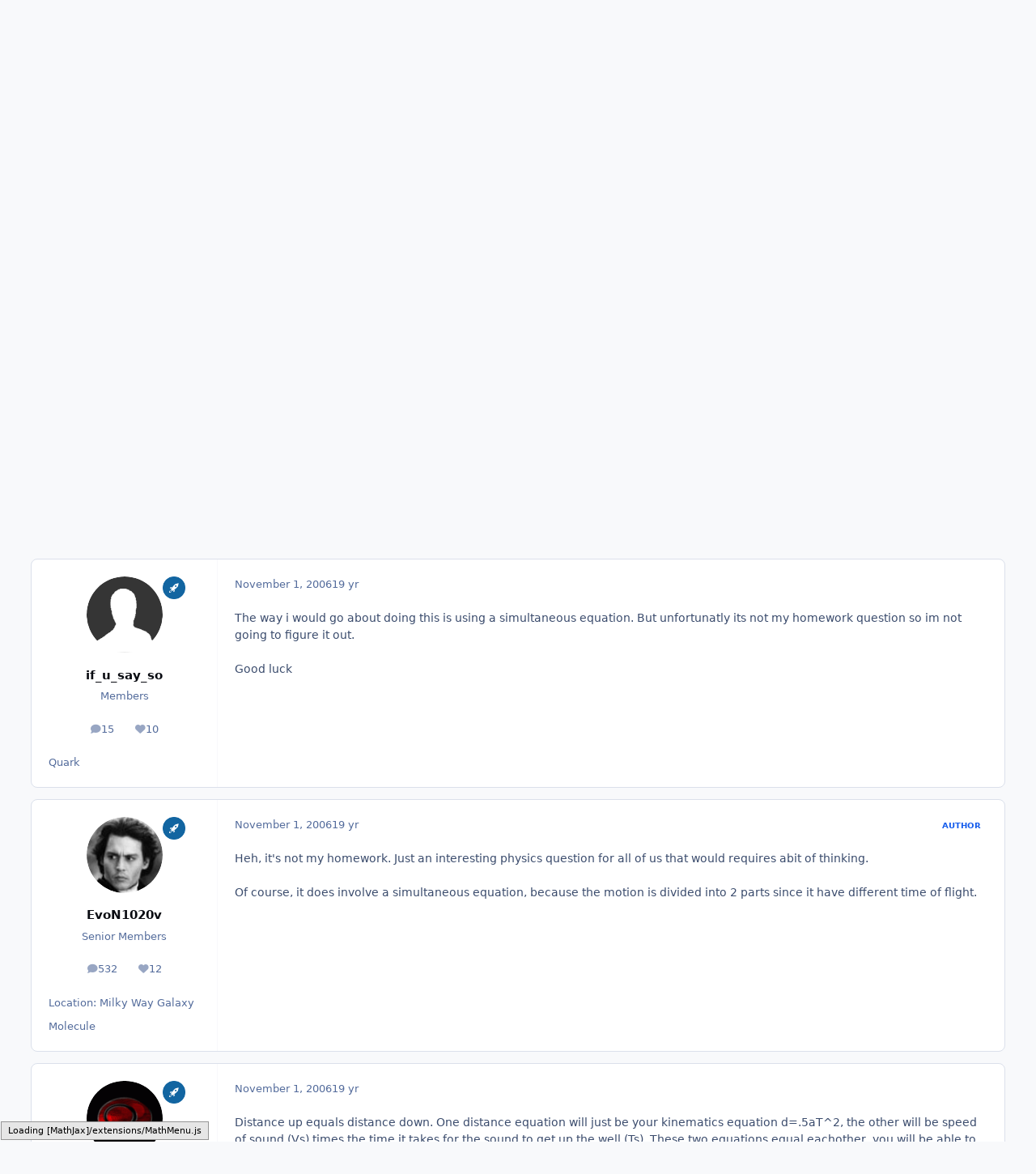

--- FILE ---
content_type: text/html;charset=UTF-8
request_url: https://www.scienceforums.net/topic/21523-speed-of-sound/
body_size: 31761
content:
<!DOCTYPE html>
<html lang="en-US" dir="ltr" 

data-ips-path="/topic/21523-speed-of-sound/"
data-ips-scheme='system'
data-ips-scheme-active='system'
data-ips-scheme-default='system'
data-ips-theme="1"
data-ips-scheme-toggle="true"


    data-ips-guest


data-ips-theme-setting-change-scheme='1'
data-ips-theme-setting-link-panels='1'
data-ips-theme-setting-nav-bar-icons='0'
data-ips-theme-setting-mobile-icons-location='footer'
data-ips-theme-setting-mobile-footer-labels='1'
data-ips-theme-setting-sticky-sidebar='1'
data-ips-theme-setting-flip-sidebar='0'

data-ips-layout='default'



>
	<head data-ips-hook="head">
		<meta charset="utf-8">
		<title data-ips-hook="title">Speed of sound - Classical Physics - Science Forums</title>
		
		
		
		

	
	<script>(() => document.documentElement.setAttribute('data-ips-scheme', (window.matchMedia('(prefers-color-scheme:dark)').matches) ? 'dark':'light'))();</script>

		


	<script>
		(() => {
			function getCookie(n) {
				let v = `; ${document.cookie}`, parts = v.split(`; ${n}=`);
				if (parts.length === 2) return parts.pop().split(';').shift();
			}
			
				const c = getCookie('ips4_cookie_consent');
				if(!c) return;
			
			const s = getCookie('ips4_scheme_preference');
			if(!s || s === document.documentElement.getAttribute("data-ips-scheme-active")) return;
			if(s === "system"){
				document.documentElement.setAttribute('data-ips-scheme',(window.matchMedia('(prefers-color-scheme:dark)').matches)?'dark':'light');
			} else {
				document.documentElement.setAttribute("data-ips-scheme",s);
			}
			document.documentElement.setAttribute("data-ips-scheme-active",s);
		})();
	</script>

		
			<!-- Google tag (gtag.js) -->
<script async src="https://www.googletagmanager.com/gtag/js?id=G-ZM370MVZC6"></script>
<script>
  window.dataLayer = window.dataLayer || [];
  function gtag(){dataLayer.push(arguments);}
  gtag('js', new Date());

  gtag('config', 'G-ZM370MVZC6');
</script>
		
		
		
		
		


	<!--!Font Awesome Free 6 by @fontawesome - https://fontawesome.com License - https://fontawesome.com/license/free Copyright 2024 Fonticons, Inc.-->
	<link rel='stylesheet' href='//www.scienceforums.net/applications/core/interface/static/fontawesome/css/all.min.css?v=6.7.2'>



	<link rel='stylesheet' href='//www.scienceforums.net/static/css/core_global_framework_framework.css?v=3dbd7dd3cd1766549576'>

	<link rel='stylesheet' href='//www.scienceforums.net/static/css/core_front_core.css?v=3dbd7dd3cd1766549576'>

	<link rel='stylesheet' href='//www.scienceforums.net/static/css/forums_front_forums.css?v=3dbd7dd3cd1766549576'>

	<link rel='stylesheet' href='//www.scienceforums.net/static/css/forums_front_topics.css?v=3dbd7dd3cd1766549576'>


<!-- Content Config CSS Properties -->
<style id="contentOptionsCSS">
    :root {
        --i-embed-max-width: 500px;
        --i-embed-default-width: 500px;
        --i-embed-media-max-width: 100%;
    }
</style>



	
	
	<style id="themeVariables">
		
			:root{


}
		
	</style>

	
		<style id="themeCustomCSS">
			
		</style>
	

	


		



	<meta name="viewport" content="width=device-width, initial-scale=1, viewport-fit=cover">
	<meta name="apple-mobile-web-app-status-bar-style" content="black-translucent">
	
	
		
		
	
	
		<meta name="twitter:card" content="summary">
	
	
	
		
			
				
					<meta property="og:title" content="Speed of sound">
				
			
		
	
		
			
				
					<meta property="og:type" content="website">
				
			
		
	
		
			
				
					<meta property="og:url" content="https://www.scienceforums.net/topic/21523-speed-of-sound/">
				
			
		
	
		
			
				
					<meta name="description" content="A man dropped a rock into a well. He heard the sound of the rock hitting the water after 1.89 seconds. Considering the speed of sound to be 332 metres per second. How deep is the well? This is a tricky question, since the rock has an acceleration when it&#039;s going down, and the sound have a constan...">
				
			
		
	
		
			
				
					<meta property="og:description" content="A man dropped a rock into a well. He heard the sound of the rock hitting the water after 1.89 seconds. Considering the speed of sound to be 332 metres per second. How deep is the well? This is a tricky question, since the rock has an acceleration when it&#039;s going down, and the sound have a constan...">
				
			
		
	
		
			
				
					<meta property="og:updated_time" content="2006-11-08T23:32:17Z">
				
			
		
	
		
			
				
					<meta property="og:site_name" content="Science Forums">
				
			
		
	
		
			
				
					<meta property="og:locale" content="en_US">
				
			
		
	
		
			
				
					<meta name="keywords" content="width=device-width, initial-scale=1.0">
				
			
		
	
	
		
			<link rel="canonical" href="https://www.scienceforums.net/topic/21523-speed-of-sound/">
		
	
	
	
	
	
	<link rel="manifest" href="https://www.scienceforums.net/manifest.webmanifest/">
	
	

	
	

	
	


		

	
	<link rel='icon' href='https://www.scienceforums.net/uploads/monthly_2017_07/favicon.ico.9e86e7300811859c2672763b95da872a.ico' type="image/x-icon">

	</head>
	<body data-ips-hook="body" class="ipsApp ipsApp_front " data-contentClass="IPS\forums\Topic" data-controller="core.front.core.app" data-pageApp="forums" data-pageLocation="front" data-pageModule="forums" data-pageController="topic" data-id="21523" >
		<a href="#ipsLayout__main" class="ipsSkipToContent">Jump to content</a>
		
		
		

<i-pull-to-refresh aria-hidden="true">
	<div class="iPullToRefresh"></div>
</i-pull-to-refresh>
		


		
<script type="text/x-mathjax-config">
	MathJax.Hub.Config({
		extensions: ["tex2jax.js", "TeX/AMSmath.js", "TeX/AMSsymbols.js"],
		jax: ["input/TeX", "output/HTML-CSS"],
		tex2jax: {
			inlineMath: [ ["\[math\]","\[\/math\]"], ["\\(","\\)"], ["\[latex\]","\[\/latex\]"] ],
			processEscapes: true
		},
		"HTML-CSS": { availableFonts: ["TeX"] }
	});
</script>
<script type="text/javascript" async src="https://cdnjs.cloudflare.com/ajax/libs/mathjax/2.7.1/MathJax.js">
</script>

		<div class="ipsLayout" id="ipsLayout" data-ips-hook="layout">
			
			<div class="ipsLayout__app" data-ips-hook="app">
				
				<div data-ips-hook="mobileHeader" class="ipsMobileHeader ipsResponsive_header--mobile">
					
<a href="https://www.scienceforums.net/" data-ips-hook="logo" class="ipsLogo ipsLogo--mobile" accesskey="1">
	
		

		

	
  	<div class="ipsLogo__text">
		<span class="ipsLogo__name" data-ips-theme-text="set__i-logo-text">Science Forums</span>
		
			<span class="ipsLogo__slogan" data-ips-theme-text="set__i-logo-slogan"></span>
		
	</div>
</a>
					
<ul data-ips-hook="mobileNavHeader" class="ipsMobileNavIcons ipsResponsive_header--mobile">
	
		<li data-el="guest">
			<button type="button" class="ipsMobileNavIcons__button ipsMobileNavIcons__button--primary" aria-controls="ipsOffCanvas--guest" aria-expanded="false" data-ipscontrols>
				<span>Sign In</span>
			</button>
		</li>
	
	
	
		
	
    
	
	
</ul>
				</div>
				
				


				
					
<nav class="ipsBreadcrumb ipsBreadcrumb--mobile ipsResponsive_header--mobile" aria-label="Breadcrumbs" >
	<ol itemscope itemtype="https://schema.org/BreadcrumbList" class="ipsBreadcrumb__list">
		<li itemprop="itemListElement" itemscope itemtype="https://schema.org/ListItem">
			<a title="Home" href="https://www.scienceforums.net/" itemprop="item">
				<i class="fa-solid fa-house-chimney"></i> <span itemprop="name">Home</span>
			</a>
			<meta itemprop="position" content="1">
		</li>
		
		
		
			
				<li itemprop="itemListElement" itemscope itemtype="https://schema.org/ListItem">
					<a href="https://www.scienceforums.net/forum/80-sciences/" itemprop="item">
						<span itemprop="name">Sciences </span>
					</a>
					<meta itemprop="position" content="2">
				</li>
			
			
		
			
				<li itemprop="itemListElement" itemscope itemtype="https://schema.org/ListItem">
					<a href="https://www.scienceforums.net/forum/6-physics/" itemprop="item">
						<span itemprop="name">Physics </span>
					</a>
					<meta itemprop="position" content="3">
				</li>
			
			
		
			
				<li itemprop="itemListElement" itemscope itemtype="https://schema.org/ListItem">
					<a href="https://www.scienceforums.net/forum/8-classical-physics/" itemprop="item">
						<span itemprop="name">Classical Physics </span>
					</a>
					<meta itemprop="position" content="4">
				</li>
			
			
		
			
				<li aria-current="location" itemprop="itemListElement" itemscope itemtype="https://schema.org/ListItem">
					<span itemprop="name">Speed of sound</span>
					<meta itemprop="position" content="5">
				</li>
			
			
		
	</ol>
	<ul class="ipsBreadcrumb__feed" data-ips-hook="feed">
		
		<li >
			<a data-action="defaultStream" href="https://www.scienceforums.net/discover/" ><i class="fa-regular fa-file-lines"></i> <span data-role="defaultStreamName">All Activity</span></a>
		</li>
	</ul>
</nav>
				
				
					<header data-ips-hook="header" class="ipsHeader ipsResponsive_header--desktop">
						
						
							<div data-ips-hook="primaryHeader" class="ipsHeader__primary" >
								<div class="ipsWidth ipsHeader__align">
									<div data-ips-header-position="4" class="ipsHeader__start">


	
		<div data-ips-header-content='logo'>
			<!-- logo -->
			
				
<a href="https://www.scienceforums.net/" data-ips-hook="logo" class="ipsLogo ipsLogo--desktop" accesskey="1">
	
		

		

	
  	<div class="ipsLogo__text">
		<span class="ipsLogo__name" data-ips-theme-text="set__i-logo-text">Science Forums</span>
		
			<span class="ipsLogo__slogan" data-ips-theme-text="set__i-logo-slogan"></span>
		
	</div>
</a>
			
			
			    
			    
			    
			    
			
		</div>
	

	

	

	

	
</div>
									<div data-ips-header-position="5" class="ipsHeader__center">


	

	
		<div data-ips-header-content='navigation'>
			<!-- navigation -->
			
			
			    
				    


<nav data-ips-hook="navBar" class="ipsNav" aria-label="Primary">
	<i-navigation-menu>
		<ul class="ipsNavBar" data-role="menu">
			


	
		
		
			
		
		
		<li  data-id="1" data-active data-navApp="core" data-navExt="Menu" >
			
			
				
					<button aria-expanded="false" aria-controls="elNavSecondary_1" data-ipscontrols type="button">
						<span class="ipsNavBar__icon" aria-hidden="true">
							
								<i class="fa-solid" style="--icon:'\f1c5'"></i>
							
						</span>
						<span class="ipsNavBar__text">
							<span class="ipsNavBar__label">Browse</span>
							<i class="fa-solid fa-angle-down"></i>
						</span>
					</button>
					
						<ul class='ipsNav__dropdown' id='elNavSecondary_1' data-ips-hidden-light-dismiss hidden>
							


	
		
		
			
		
		
		<li  data-id="8" data-active data-navApp="forums" data-navExt="Forums" >
			
			
				
					<a href="https://www.scienceforums.net"  data-navItem-id="8" aria-current="page">
						<span class="ipsNavBar__icon" aria-hidden="true">
							
								<i class="fa-solid" style="--icon:'\f075'"></i>
							
						</span>
						<span class="ipsNavBar__text">
							<span class="ipsNavBar__label">Forums</span>
						</span>
					</a>
				
			
		</li>
	

	
		
		
		
		<li  data-id="9"  data-navApp="calendar" data-navExt="Calendar" >
			
			
				
					<a href="https://www.scienceforums.net/events/"  data-navItem-id="9" >
						<span class="ipsNavBar__icon" aria-hidden="true">
							
								<i class="fa-solid" style="--icon:'\f133'"></i>
							
						</span>
						<span class="ipsNavBar__text">
							<span class="ipsNavBar__label">Events</span>
						</span>
					</a>
				
			
		</li>
	

	
		
		
		
		<li  data-id="10"  data-navApp="core" data-navExt="Guidelines" >
			
			
				
					<a href="https://www.scienceforums.net/guidelines/"  data-navItem-id="10" >
						<span class="ipsNavBar__icon" aria-hidden="true">
							
								<i class="fa-solid" style="--icon:'\f058'"></i>
							
						</span>
						<span class="ipsNavBar__text">
							<span class="ipsNavBar__label">Guidelines</span>
						</span>
					</a>
				
			
		</li>
	

	
		
		
		
		<li  data-id="11"  data-navApp="core" data-navExt="StaffDirectory" >
			
			
				
					<a href="https://www.scienceforums.net/staff/"  data-navItem-id="11" >
						<span class="ipsNavBar__icon" aria-hidden="true">
							
								<i class="fa-solid" style="--icon:'\f2bb'"></i>
							
						</span>
						<span class="ipsNavBar__text">
							<span class="ipsNavBar__label">Staff</span>
						</span>
					</a>
				
			
		</li>
	

	
		
		
		
		<li  data-id="12"  data-navApp="core" data-navExt="OnlineUsers" >
			
			
				
					<a href="https://www.scienceforums.net/online/"  data-navItem-id="12" >
						<span class="ipsNavBar__icon" aria-hidden="true">
							
								<i class="fa-solid" style="--icon:'\f017'"></i>
							
						</span>
						<span class="ipsNavBar__text">
							<span class="ipsNavBar__label">Online Users</span>
						</span>
					</a>
				
			
		</li>
	

	
		
		
		
		<li  data-id="13"  data-navApp="core" data-navExt="Leaderboard" >
			
			
				
					<a href="https://www.scienceforums.net/leaderboard/"  data-navItem-id="13" >
						<span class="ipsNavBar__icon" aria-hidden="true">
							
								<i class="fa-solid" style="--icon:'\f091'"></i>
							
						</span>
						<span class="ipsNavBar__text">
							<span class="ipsNavBar__label">Leaderboard</span>
						</span>
					</a>
				
			
		</li>
	

						</ul>
					
				
			
		</li>
	

	
		
		
		
		<li  data-id="2"  data-navApp="core" data-navExt="Menu" >
			
			
				
					<button aria-expanded="false" aria-controls="elNavSecondary_2" data-ipscontrols type="button">
						<span class="ipsNavBar__icon" aria-hidden="true">
							
								<i class="fa-solid" style="--icon:'\f1c5'"></i>
							
						</span>
						<span class="ipsNavBar__text">
							<span class="ipsNavBar__label">Activity</span>
							<i class="fa-solid fa-angle-down"></i>
						</span>
					</button>
					
						<ul class='ipsNav__dropdown' id='elNavSecondary_2' data-ips-hidden-light-dismiss hidden>
							


	
		
		
		
		<li  data-id="3"  data-navApp="core" data-navExt="AllActivity" >
			
			
				
					<a href="https://www.scienceforums.net/discover/"  data-navItem-id="3" >
						<span class="ipsNavBar__icon" aria-hidden="true">
							
								<i class="fa-solid" style="--icon:'\f0ca'"></i>
							
						</span>
						<span class="ipsNavBar__text">
							<span class="ipsNavBar__label">All Activity</span>
						</span>
					</a>
				
			
		</li>
	

	

	

	

	
		
		
		
		<li  data-id="7"  data-navApp="core" data-navExt="Search" >
			
			
				
					<a href="https://www.scienceforums.net/search/"  data-navItem-id="7" >
						<span class="ipsNavBar__icon" aria-hidden="true">
							
								<i class="fa-solid" style="--icon:'\f002'"></i>
							
						</span>
						<span class="ipsNavBar__text">
							<span class="ipsNavBar__label">Search</span>
						</span>
					</a>
				
			
		</li>
	

						</ul>
					
				
			
		</li>
	

	
		
		
		
		<li  data-id="14"  data-navApp="core" data-navExt="Leaderboard" >
			
			
				
					<a href="https://www.scienceforums.net/leaderboard/"  data-navItem-id="14" >
						<span class="ipsNavBar__icon" aria-hidden="true">
							
								<i class="fa-solid" style="--icon:'\f091'"></i>
							
						</span>
						<span class="ipsNavBar__text">
							<span class="ipsNavBar__label">Leaderboard</span>
						</span>
					</a>
				
			
		</li>
	

	

	
		
		
		
		<li  data-id="17"  data-navApp="core" data-navExt="Menu" >
			
			
				
					<button aria-expanded="false" aria-controls="elNavSecondary_17" data-ipscontrols type="button">
						<span class="ipsNavBar__icon" aria-hidden="true">
							
								<i class="fa-solid fa-cart-shopping"></i>
							
						</span>
						<span class="ipsNavBar__text">
							<span class="ipsNavBar__label">Store</span>
							<i class="fa-solid fa-angle-down"></i>
						</span>
					</button>
					
						<ul class='ipsNav__dropdown' id='elNavSecondary_17' data-ips-hidden-light-dismiss hidden>
							


	

	

	

	

	
		
		
		
		<li  data-id="20"  data-navApp="nexus" data-navExt="Subscriptions" >
			
			
				
					<a href="https://www.scienceforums.net/subscriptions/"  data-navItem-id="20" >
						<span class="ipsNavBar__icon" aria-hidden="true">
							
								<i class="fa-solid" style="--icon:'\f021'"></i>
							
						</span>
						<span class="ipsNavBar__text">
							<span class="ipsNavBar__label">Subscriptions</span>
						</span>
					</a>
				
			
		</li>
	

	

	
		
		
		
		<li  data-id="18"  data-navApp="nexus" data-navExt="Store" >
			
			
				
					<a href="https://www.scienceforums.net/store/"  data-navItem-id="18" >
						<span class="ipsNavBar__icon" aria-hidden="true">
							
								<i class="fa-solid" style="--icon:'\f07a'"></i>
							
						</span>
						<span class="ipsNavBar__text">
							<span class="ipsNavBar__label">Store</span>
						</span>
					</a>
				
			
		</li>
	

						</ul>
					
				
			
		</li>
	

			<li data-role="moreLi" hidden>
				<button aria-expanded="false" aria-controls="nav__more" data-ipscontrols type="button">
					<span class="ipsNavBar__icon" aria-hidden="true">
						<i class="fa-solid fa-bars"></i>
					</span>
					<span class="ipsNavBar__text">
						<span class="ipsNavBar__label">More</span>
						<i class="fa-solid fa-angle-down"></i>
					</span>
				</button>
				<ul class="ipsNav__dropdown" id="nav__more" data-role="moreMenu" data-ips-hidden-light-dismiss hidden></ul>
			</li>
		</ul>
		<div class="ipsNavPriority js-ipsNavPriority" aria-hidden="true">
			<ul class="ipsNavBar" data-role="clone">
				<li data-role="moreLiClone">
					<button aria-expanded="false" aria-controls="nav__more" data-ipscontrols type="button">
						<span class="ipsNavBar__icon" aria-hidden="true">
							<i class="fa-solid fa-bars"></i>
						</span>
						<span class="ipsNavBar__text">
							<span class="ipsNavBar__label">More</span>
							<i class="fa-solid fa-angle-down"></i>
						</span>
					</button>
				</li>
				


	
		
		
			
		
		
		<li  data-id="1" data-active data-navApp="core" data-navExt="Menu" >
			
			
				
					<button aria-expanded="false" aria-controls="elNavSecondary_1" data-ipscontrols type="button">
						<span class="ipsNavBar__icon" aria-hidden="true">
							
								<i class="fa-solid" style="--icon:'\f1c5'"></i>
							
						</span>
						<span class="ipsNavBar__text">
							<span class="ipsNavBar__label">Browse</span>
							<i class="fa-solid fa-angle-down"></i>
						</span>
					</button>
					
				
			
		</li>
	

	
		
		
		
		<li  data-id="2"  data-navApp="core" data-navExt="Menu" >
			
			
				
					<button aria-expanded="false" aria-controls="elNavSecondary_2" data-ipscontrols type="button">
						<span class="ipsNavBar__icon" aria-hidden="true">
							
								<i class="fa-solid" style="--icon:'\f1c5'"></i>
							
						</span>
						<span class="ipsNavBar__text">
							<span class="ipsNavBar__label">Activity</span>
							<i class="fa-solid fa-angle-down"></i>
						</span>
					</button>
					
				
			
		</li>
	

	
		
		
		
		<li  data-id="14"  data-navApp="core" data-navExt="Leaderboard" >
			
			
				
					<a href="https://www.scienceforums.net/leaderboard/"  data-navItem-id="14" >
						<span class="ipsNavBar__icon" aria-hidden="true">
							
								<i class="fa-solid" style="--icon:'\f091'"></i>
							
						</span>
						<span class="ipsNavBar__text">
							<span class="ipsNavBar__label">Leaderboard</span>
						</span>
					</a>
				
			
		</li>
	

	

	
		
		
		
		<li  data-id="17"  data-navApp="core" data-navExt="Menu" >
			
			
				
					<button aria-expanded="false" aria-controls="elNavSecondary_17" data-ipscontrols type="button">
						<span class="ipsNavBar__icon" aria-hidden="true">
							
								<i class="fa-solid fa-cart-shopping"></i>
							
						</span>
						<span class="ipsNavBar__text">
							<span class="ipsNavBar__label">Store</span>
							<i class="fa-solid fa-angle-down"></i>
						</span>
					</button>
					
				
			
		</li>
	

			</ul>
		</div>
	</i-navigation-menu>
</nav>
			    
			    
			    
			    
			
		</div>
	

	

	

	
</div>
									<div data-ips-header-position="6" class="ipsHeader__end">


	

	

	
		<div data-ips-header-content='user'>
			<!-- user -->
			
			
			    
			    
				    

	<ul id="elUserNav" data-ips-hook="userBarGuest" class="ipsUserNav ipsUserNav--guest">
        
		
        
        
        
            
            <li id="elSignInLink" data-el="sign-in">
                <button type="button" id="elUserSignIn" popovertarget="elUserSignIn_menu" class="ipsUserNav__link">
                	<i class="fa-solid fa-circle-user"></i>
                	<span class="ipsUserNav__text">Existing user? Sign In</span>
                </button>                
                
<i-dropdown popover id="elUserSignIn_menu">
	<div class="iDropdown">
		<form accept-charset='utf-8' method='post' action='https://www.scienceforums.net/login/'>
			<input type="hidden" name="csrfKey" value="9e9036aadf0e54a4dfa3f365c699f413">
			<input type="hidden" name="ref" value="aHR0cHM6Ly93d3cuc2NpZW5jZWZvcnVtcy5uZXQvdG9waWMvMjE1MjMtc3BlZWQtb2Ytc291bmQv">
			<div data-role="loginForm">
				
				
				
					<div class='ipsColumns ipsColumns--lines'>
						<div class='ipsColumns__primary' id='elUserSignIn_internal'>
							
<div class="">
	<h4 class="ipsTitle ipsTitle--h3 i-padding_2 i-padding-bottom_0 i-color_hard">Sign In</h4>
	<ul class='ipsForm ipsForm--vertical ipsForm--login-popup'>
		<li class="ipsFieldRow ipsFieldRow--noLabel ipsFieldRow--fullWidth">
			<label class="ipsFieldRow__label" for="login_popup_email">Email Address</label>
			<div class="ipsFieldRow__content">
                <input type="email" class='ipsInput ipsInput--text' placeholder="Email Address" name="auth" autocomplete="email" id='login_popup_email'>
			</div>
		</li>
		<li class="ipsFieldRow ipsFieldRow--noLabel ipsFieldRow--fullWidth">
			<label class="ipsFieldRow__label" for="login_popup_password">Password</label>
			<div class="ipsFieldRow__content">
				<input type="password" class='ipsInput ipsInput--text' placeholder="Password" name="password" autocomplete="current-password" id='login_popup_password'>
			</div>
		</li>
		<li class="ipsFieldRow ipsFieldRow--checkbox">
			<input type="checkbox" name="remember_me" id="remember_me_checkbox_popup" value="1" checked class="ipsInput ipsInput--toggle">
			<div class="ipsFieldRow__content">
				<label class="ipsFieldRow__label" for="remember_me_checkbox_popup">Remember me</label>
				<div class="ipsFieldRow__desc">Not recommended on shared computers</div>
			</div>
		</li>
		<li class="ipsSubmitRow">
			<button type="submit" name="_processLogin" value="usernamepassword" class="ipsButton ipsButton--primary i-width_100p">Sign In</button>
			
				<p class="i-color_soft i-link-color_inherit i-font-weight_500 i-font-size_-1 i-margin-top_2">
					
						<a href='https://www.scienceforums.net/lostpassword/' data-ipsDialog data-ipsDialog-title='Forgot your password?'>
					
					Forgot your password?</a>
				</p>
			
		</li>
	</ul>
</div>
						</div>
						<div class='ipsColumns__secondary i-basis_280'>
							<div id='elUserSignIn_external'>
								<p class='ipsTitle ipsTitle--h3 i-padding_2 i-padding-bottom_0 i-color_soft'>Or sign in with...</p>
								<div class='i-grid i-gap_2 i-padding_2'>
									
										<div>
											

<button type="submit" name="_processLogin" value="2" class='ipsSocial ipsSocial--facebook' style="background-color: #3a579a">
	
		<span class='ipsSocial__icon'>
			
				
					<svg xmlns="http://www.w3.org/2000/svg" viewBox="0 0 320 512"><path d="M80 299.3V512H196V299.3h86.5l18-97.8H196V166.9c0-51.7 20.3-71.5 72.7-71.5c16.3 0 29.4 .4 37 1.2V7.9C291.4 4 256.4 0 236.2 0C129.3 0 80 50.5 80 159.4v42.1H14v97.8H80z"/></svg>
				
			
		</span>
		<span class='ipsSocial__text'>Sign in with Facebook</span>
	
</button>
										</div>
									
										<div>
											

<button type="submit" name="_processLogin" value="9" class='ipsSocial ipsSocial--twitter' style="background-color: #000000">
	
		<span class='ipsSocial__icon'>
			
				
					<svg xmlns="http://www.w3.org/2000/svg" viewBox="0 0 512 512"><path d="M389.2 48h70.6L305.6 224.2 487 464H345L233.7 318.6 106.5 464H35.8L200.7 275.5 26.8 48H172.4L272.9 180.9 389.2 48zM364.4 421.8h39.1L151.1 88h-42L364.4 421.8z"/></svg>
				
			
		</span>
		<span class='ipsSocial__text'>Sign in with X</span>
	
</button>
										</div>
									
								</div>
							</div>
						</div>
					</div>
				
			</div>
		</form>
	</div>
</i-dropdown>
            </li>
            
        
		
			<li data-el="sign-up">
				
					<a href="https://www.scienceforums.net/register/" class="ipsUserNav__link ipsUserNav__link--sign-up"  id="elRegisterButton">
						<i class="fa-solid fa-user-plus"></i>
						<span class="ipsUserNav__text">Sign Up</span>
					</a>
				
			</li>
		
		

    <li class='ipsHide' id='elCart_container'></li>

	</ul>

			    
			    
			    
			
		</div>
	

	

	
</div>
								</div>
							</div>
						
						
							<div data-ips-hook="secondaryHeader" class="ipsHeader__secondary" >
								<div class="ipsWidth ipsHeader__align">
									<div data-ips-header-position="7" class="ipsHeader__start">


	

	

	

	
		<div data-ips-header-content='breadcrumb'>
			<!-- breadcrumb -->
			
			
			    
			    
			    
				    
<nav class="ipsBreadcrumb ipsBreadcrumb--top " aria-label="Breadcrumbs" >
	<ol itemscope itemtype="https://schema.org/BreadcrumbList" class="ipsBreadcrumb__list">
		<li itemprop="itemListElement" itemscope itemtype="https://schema.org/ListItem">
			<a title="Home" href="https://www.scienceforums.net/" itemprop="item">
				<i class="fa-solid fa-house-chimney"></i> <span itemprop="name">Home</span>
			</a>
			<meta itemprop="position" content="1">
		</li>
		
		
		
			
				<li itemprop="itemListElement" itemscope itemtype="https://schema.org/ListItem">
					<a href="https://www.scienceforums.net/forum/80-sciences/" itemprop="item">
						<span itemprop="name">Sciences </span>
					</a>
					<meta itemprop="position" content="2">
				</li>
			
			
		
			
				<li itemprop="itemListElement" itemscope itemtype="https://schema.org/ListItem">
					<a href="https://www.scienceforums.net/forum/6-physics/" itemprop="item">
						<span itemprop="name">Physics </span>
					</a>
					<meta itemprop="position" content="3">
				</li>
			
			
		
			
				<li itemprop="itemListElement" itemscope itemtype="https://schema.org/ListItem">
					<a href="https://www.scienceforums.net/forum/8-classical-physics/" itemprop="item">
						<span itemprop="name">Classical Physics </span>
					</a>
					<meta itemprop="position" content="4">
				</li>
			
			
		
			
				<li aria-current="location" itemprop="itemListElement" itemscope itemtype="https://schema.org/ListItem">
					<span itemprop="name">Speed of sound</span>
					<meta itemprop="position" content="5">
				</li>
			
			
		
	</ol>
	<ul class="ipsBreadcrumb__feed" data-ips-hook="feed">
		
		<li >
			<a data-action="defaultStream" href="https://www.scienceforums.net/discover/" ><i class="fa-regular fa-file-lines"></i> <span data-role="defaultStreamName">All Activity</span></a>
		</li>
	</ul>
</nav>
			    
			    
			
		</div>
	

	
</div>
									<div data-ips-header-position="8" class="ipsHeader__center">


	

	

	

	

	
</div>
									<div data-ips-header-position="9" class="ipsHeader__end">


	

	

	

	

	
		<div data-ips-header-content='search'>
			<!-- search -->
			
			
			    
			    
			    
			    
				    

	<button class='ipsSearchPseudo' popovertarget="ipsSearchDialog" type="button">
		<i class="fa-solid fa-magnifying-glass"></i>
		<span>Search...</span>
	</button>

			    
			
		</div>
	
</div>
								</div>
							</div>
						
					</header>
				
				<main data-ips-hook="main" class="ipsLayout__main" id="ipsLayout__main" tabindex="-1">
					<div class="ipsWidth ipsWidth--main-content">
						<div class="ipsContentWrap">
							
							

							<div class="ipsLayout__columns">
								<section data-ips-hook="primaryColumn" class="ipsLayout__primary-column">
									
										<div class="i-margin-bottom_block" data-ips-ad="global_header">
											<div style="text-align:right">    
<script async src="https://pagead2.googlesyndication.com/pagead/js/adsbygoogle.js?client=ca-pub-3828083772151627"
     crossorigin="anonymous"></script>
</div>     
										</div>
									
									
									
                                    
									

	





    
    

									




<!-- Start #ipsTopicView -->
<div class="ipsBlockSpacer" id="ipsTopicView" data-ips-topic-ui="traditional" data-ips-topic-first-page="true" data-ips-topic-comments="all">




<div class="ipsBox ipsBox--topicHeader ipsPull">
	<header class="ipsPageHeader">
		<div class="ipsPageHeader__row">
			<div data-ips-hook="header" class="ipsPageHeader__primary">
				<div class="ipsPageHeader__title">
					
						<h1 data-ips-hook="title">Speed of sound</h1>
					
					<div data-ips-hook="badges" class="ipsBadges">
						
					</div>
				</div>
				
				
			</div>
			
		</div>
		
		
			<!-- PageHeader footer is only shown in traditional view -->
			<div class="ipsPageHeader__row ipsPageHeader__row--footer">
				<div class="ipsPageHeader__primary">
					<div class="ipsPhotoPanel ipsPhotoPanel--inline">
						


	<a data-ips-hook="userPhotoWithUrl" href="https://www.scienceforums.net/profile/2249-evon1020v/" rel="nofollow" data-ipshover data-ipshover-width="370" data-ipshover-target="https://www.scienceforums.net/profile/2249-evon1020v/?do=hovercard"  class="ipsUserPhoto ipsUserPhoto--fluid" title="Go to EvoN1020v's profile" data-group="18" aria-hidden="true" tabindex="-1">
		<img src="https://www.scienceforums.net/uploads/IchabodCrane.jpg" alt="EvoN1020v" loading="lazy">
	</a>

						<div data-ips-hook="topicHeaderMetaData" class="ipsPhotoPanel__text">
							<div class="ipsPhotoPanel__primary">


<a href='https://www.scienceforums.net/profile/2249-evon1020v/' rel="nofollow" data-ipsHover data-ipsHover-width='370' data-ipsHover-target='https://www.scienceforums.net/profile/2249-evon1020v/?do=hovercard&amp;referrer=https%253A%252F%252Fwww.scienceforums.net%252Ftopic%252F21523-speed-of-sound%252F' title="Go to EvoN1020v's profile" class="ipsUsername" translate="no">EvoN1020v</a></div>
							<div class="ipsPhotoPanel__secondary"><time datetime='2006-11-01T02:59:26Z' title='11/01/06 02:59  AM' data-short='19 yr' class='ipsTime ipsTime--long'><span class='ipsTime__long'>November 1, 2006</span><span class='ipsTime__short'>19 yr</span></time> in <a href="https://www.scienceforums.net/forum/8-classical-physics/" class="i-font-weight_600">Classical Physics</a></div>
						</div>
					</div>
				</div>
				
			</div>
		
	</header>

	

</div>

<!-- Large topic warnings -->






<!-- These can be hidden on traditional first page using <div data-ips-hide="traditional-first"> -->


<!-- Content messages -->









<div class="i-flex i-flex-wrap_wrap-reverse i-align-items_center i-gap_3">

	<!-- All replies / Helpful Replies: This isn't shown on the first page, due to data-ips-hide="traditional-first" -->
	

	<!-- Start new topic, Reply to topic: Shown on all views -->
	<ul data-ips-hook="topicMainButtons" class="i-flex_11 ipsButtons ipsButtons--main">
		<li>
			
		</li>
		
		
	</ul>
</div>





<section data-controller='core.front.core.recommendedComments' data-url='https://www.scienceforums.net/topic/21523-speed-of-sound/?recommended=comments' class='ipsBox ipsBox--featuredComments ipsRecommendedComments ipsHide'>
	<div data-role="recommendedComments">
		<header class='ipsBox__header'>
			<h2>Featured Replies</h2>
			

<div class='ipsCarouselNav ' data-ipscarousel='topic-featured-posts' >
	<button class='ipsCarouselNav__button' data-carousel-arrow='prev'><span class="ipsInvisible">Previous carousel slide</span><i class='fa-ips' aria-hidden='true'></i></button>
	<button class='ipsCarouselNav__button' data-carousel-arrow='next'><span class="ipsInvisible">Next carousel slide</span><i class='fa-ips' aria-hidden='true'></i></button>
</div>
		</header>
		
	</div>
</section>

<div id="comments" data-controller="core.front.core.commentFeed,forums.front.topic.view, core.front.core.ignoredComments" data-autopoll data-baseurl="https://www.scienceforums.net/topic/21523-speed-of-sound/" data-lastpage data-feedid="forums-ips_forums_topic-21523" class="cTopic ipsBlockSpacer" data-follow-area-id="topic-21523">

	<div data-ips-hook="topicPostFeed" id="elPostFeed" class="ipsEntries ipsPull ipsEntries--topic" data-role="commentFeed" data-controller="core.front.core.moderation" >

		
		<form action="https://www.scienceforums.net/topic/21523-speed-of-sound/?csrfKey=9e9036aadf0e54a4dfa3f365c699f413&amp;do=multimodComment" method="post" data-ipspageaction data-role="moderationTools">
			
			
				

					

					
					



<a id="findComment-300487"></a>
<div id="comment-300487"></div>
<article data-ips-hook="postWrapper" id="elComment_300487" class="
		ipsEntry js-ipsEntry  ipsEntry--post 
        
        
        
        
        
		"   data-ips-first-post>
	
		<aside data-ips-hook="topicAuthorColumn" class="ipsEntry__author-column">
			
			<div data-ips-hook="postUserPhoto" class="ipsAvatarStack">
				


	<a data-ips-hook="userPhotoWithUrl" href="https://www.scienceforums.net/profile/2249-evon1020v/" rel="nofollow" data-ipshover data-ipshover-width="370" data-ipshover-target="https://www.scienceforums.net/profile/2249-evon1020v/?do=hovercard"  class="ipsUserPhoto ipsUserPhoto--fluid" title="Go to EvoN1020v's profile" data-group="18" aria-hidden="true" tabindex="-1">
		<img src="https://www.scienceforums.net/uploads/IchabodCrane.jpg" alt="EvoN1020v" loading="lazy">
	</a>

				
				
					
<img src='https://www.scienceforums.net/static/resources/core_84c1e40ea0e759e3f1505eb1788ddf3c_default_rank.png' loading="lazy" alt="Molecule" class="ipsAvatarStack__rank" data-ipsTooltip title="Rank: Molecule (6/13)">
								
			</div>
			<h3 data-ips-hook="postUsername" class="ipsEntry__username">
				
				


<a href='https://www.scienceforums.net/profile/2249-evon1020v/' rel="nofollow" data-ipsHover data-ipsHover-width='370' data-ipsHover-target='https://www.scienceforums.net/profile/2249-evon1020v/?do=hovercard&amp;referrer=https%253A%252F%252Fwww.scienceforums.net%252Ftopic%252F21523-speed-of-sound%252F' title="Go to EvoN1020v's profile" class="ipsUsername" translate="no">EvoN1020v</a>
				
			</h3>
			
				<div data-ips-hook="postUserGroup" class="ipsEntry__group">
					
						<span style='color:#'>Senior Members</span>
					
				</div>
			
			
			
				<ul data-ips-hook="postUserStats" class="ipsEntry__authorStats ipsEntry__authorStats--minimal">
					<li data-i-el="posts">
						
							<a href="https://www.scienceforums.net/profile/2249-evon1020v/content/" rel="nofollow" title="Posts" data-ipstooltip>
								<i class="fa-solid fa-comment"></i>
								<span data-i-el="number">532</span>
								<span data-i-el="label">posts</span>
							</a>
						
					</li>
					
					
						<li data-ips-hook="postUserBadges" data-i-el="badges">
							<a href="https://www.scienceforums.net/profile/2249-evon1020v/badges/" data-action="badgeLog" title="Badges">
								<i class="fa-solid fa-award"></i>
								<span data-i-el="number">0</span>
								<span data-i-el="label">Badges</span>
							</a>
						</li>
					
					
						<li data-ips-hook="postUserReputation" data-i-el="reputation">
							
								<span>
									<i class="fa-solid fa-heart"></i>
									<span data-i-el="number">12</span>
									<span data-i-el="label">Reputation</span>
								</span>
							
						</li>
					
				</ul>
				<ul data-ips-hook="postUserCustomFields" class="ipsEntry__authorFields">
					

	
		<li data-el='core_pfield_6' data-role='custom-field'>
			
<span class='ft'>Location:</span> <span class='fc'>Milky Way Galaxy</span>
		</li>
	

	
		<li data-el='core_pfield_19' data-role='custom-field'>
			
Molecule
		</li>
	

				</ul>
			
			
		</aside>
	
	
<aside data-ips-hook="topicAuthorColumn" class="ipsEntry__header" data-feedid="forums-ips_forums_topic-21523">
	<div class="ipsEntry__header-align">

		<div class="ipsPhotoPanel">
			<!-- Avatar -->
			<div class="ipsAvatarStack" data-ips-hook="postUserPhoto">
				


	<a data-ips-hook="userPhotoWithUrl" href="https://www.scienceforums.net/profile/2249-evon1020v/" rel="nofollow" data-ipshover data-ipshover-width="370" data-ipshover-target="https://www.scienceforums.net/profile/2249-evon1020v/?do=hovercard"  class="ipsUserPhoto ipsUserPhoto--fluid" title="Go to EvoN1020v's profile" data-group="18" aria-hidden="true" tabindex="-1">
		<img src="https://www.scienceforums.net/uploads/IchabodCrane.jpg" alt="EvoN1020v" loading="lazy">
	</a>

				
					
<img src='https://www.scienceforums.net/static/resources/core_84c1e40ea0e759e3f1505eb1788ddf3c_default_rank.png' loading="lazy" alt="Molecule" class="ipsAvatarStack__rank" data-ipsTooltip title="Rank: Molecule (6/13)">
				
				
			</div>
			<!-- Username -->
			<div class="ipsPhotoPanel__text">
				<h3 data-ips-hook="postUsername" class="ipsEntry__username">
					


<a href='https://www.scienceforums.net/profile/2249-evon1020v/' rel="nofollow" data-ipsHover data-ipsHover-width='370' data-ipsHover-target='https://www.scienceforums.net/profile/2249-evon1020v/?do=hovercard&amp;referrer=https%253A%252F%252Fwww.scienceforums.net%252Ftopic%252F21523-speed-of-sound%252F' title="Go to EvoN1020v's profile" class="ipsUsername" translate="no">EvoN1020v</a>
					
						<span class="ipsEntry__group">
							
								<span style='color:#'>Senior Members</span>
							
						</span>
					
					
				</h3>
				<p class="ipsPhotoPanel__secondary">
					<time datetime='2006-11-01T02:59:26Z' title='11/01/06 02:59  AM' data-short='19 yr' class='ipsTime ipsTime--long'><span class='ipsTime__long'>November 1, 2006</span><span class='ipsTime__short'>19 yr</span></time>
				</p>
			</div>
		</div>

		<!-- Minimal badges -->
		<ul data-ips-hook="postBadgesSecondary" class="ipsBadges">
			
			
			
			
			
			
		</ul>

		

		

		
			<!-- Expand mini profile -->
			<button class="ipsEntry__topButton ipsEntry__topButton--profile" type="button" aria-controls="mini-profile-300487" aria-expanded="false" data-ipscontrols data-ipscontrols-src="https://www.scienceforums.net/?&amp;app=core&amp;module=system&amp;controller=ajax&amp;do=miniProfile&amp;authorId=2249&amp;solvedCount=load" aria-label="Author stats" data-ipstooltip><i class="fa-solid fa-chevron-down" aria-hidden="true"></i></button>
		

        
<!-- Mini profile -->

	<div id='mini-profile-300487' data-ips-hidden-animation="slide-fade" hidden class="ipsEntry__profile-row ipsLoading ipsLoading--small">
        
            <ul class='ipsEntry__profile'></ul>
        
	</div>

	</div>
</aside>
	

<div id="comment-300487_wrap" data-controller="core.front.core.comment" data-feedid="forums-ips_forums_topic-21523" data-commentapp="forums" data-commenttype="forums" data-commentid="300487" data-quotedata="{&quot;userid&quot;:2249,&quot;username&quot;:&quot;EvoN1020v&quot;,&quot;timestamp&quot;:1162349966,&quot;contentapp&quot;:&quot;forums&quot;,&quot;contenttype&quot;:&quot;forums&quot;,&quot;contentid&quot;:21523,&quot;contentclass&quot;:&quot;forums_Topic&quot;,&quot;contentcommentid&quot;:300487}" class="ipsEntry__content js-ipsEntry__content"   data-first-post="true" data-first-page="true" >
	<div class="ipsEntry__post">
		<div class="ipsEntry__meta">
			
				<span class="ipsEntry__date"><time datetime='2006-11-01T02:59:26Z' title='11/01/06 02:59  AM' data-short='19 yr' class='ipsTime ipsTime--long'><span class='ipsTime__long'>November 1, 2006</span><span class='ipsTime__short'>19 yr</span></time></span>
			
			<!-- Traditional badges -->
			<ul data-ips-hook="postBadges" class="ipsBadges">
				
				
				
				
                
				
			</ul>
			
			
		</div>
		

		

		

		<!-- Post content -->
		<div data-ips-hook="postContent" class="ipsRichText ipsRichText--user" data-role="commentContent" data-controller="core.front.core.lightboxedImages">

			
			

				
<p>A man dropped a rock into a well. He heard the sound of the rock hitting the water <strong>after</strong> 1.89 seconds. Considering the speed of sound to be 332 metres per second. How deep is the well? </p>
<p> </p>
<p>This is a tricky question, since the rock has an acceleration when it's going down, and the sound have a constant velocity going back up. </p>
<p> </p>
<p>You guys try it. <img src="https://www.scienceforums.net/uploads/emoticons/default_cool.png" alt=":cool:" loading="lazy"></p>


			

			
		</div>

		
			

		

	</div>
	
	
</div>
	
</article>

                    
                    
					
						<!-- If this is the first post in the traditional UI, show some of the extras/messages below it -->
						

						<!-- Show the All Replies / Most Helpful tabs -->
						
					
					
					

					
					
					
				

					

					
					



<a id="findComment-300488"></a>
<div id="comment-300488"></div>
<article data-ips-hook="postWrapper" id="elComment_300488" class="
		ipsEntry js-ipsEntry  ipsEntry--post 
        
        
        
        
        
		"   >
	
		<aside data-ips-hook="topicAuthorColumn" class="ipsEntry__author-column">
			
			<div data-ips-hook="postUserPhoto" class="ipsAvatarStack">
				


	<a data-ips-hook="userPhotoWithUrl" href="https://www.scienceforums.net/profile/3525-if_u_say_so/" rel="nofollow" data-ipshover data-ipshover-width="370" data-ipshover-target="https://www.scienceforums.net/profile/3525-if_u_say_so/?do=hovercard"  class="ipsUserPhoto ipsUserPhoto--fluid" title="Go to if_u_say_so's profile" data-group="22" aria-hidden="true" tabindex="-1">
		<img src="https://www.scienceforums.net/static/resources/core_84c1e40ea0e759e3f1505eb1788ddf3c_default_photo.png" alt="if_u_say_so" loading="lazy">
	</a>

				
				
					
<img src='https://www.scienceforums.net/static/resources/core_84c1e40ea0e759e3f1505eb1788ddf3c_default_rank.png' loading="lazy" alt="Quark" class="ipsAvatarStack__rank" data-ipsTooltip title="Rank: Quark (2/13)">
								
			</div>
			<h3 data-ips-hook="postUsername" class="ipsEntry__username">
				
				


<a href='https://www.scienceforums.net/profile/3525-if_u_say_so/' rel="nofollow" data-ipsHover data-ipsHover-width='370' data-ipsHover-target='https://www.scienceforums.net/profile/3525-if_u_say_so/?do=hovercard&amp;referrer=https%253A%252F%252Fwww.scienceforums.net%252Ftopic%252F21523-speed-of-sound%252F' title="Go to if_u_say_so's profile" class="ipsUsername" translate="no">if_u_say_so</a>
				
			</h3>
			
				<div data-ips-hook="postUserGroup" class="ipsEntry__group">
					
						Members
					
				</div>
			
			
			
				<ul data-ips-hook="postUserStats" class="ipsEntry__authorStats ipsEntry__authorStats--minimal">
					<li data-i-el="posts">
						
							<a href="https://www.scienceforums.net/profile/3525-if_u_say_so/content/" rel="nofollow" title="Posts" data-ipstooltip>
								<i class="fa-solid fa-comment"></i>
								<span data-i-el="number">15</span>
								<span data-i-el="label">posts</span>
							</a>
						
					</li>
					
					
						<li data-ips-hook="postUserBadges" data-i-el="badges">
							<a href="https://www.scienceforums.net/profile/3525-if_u_say_so/badges/" data-action="badgeLog" title="Badges">
								<i class="fa-solid fa-award"></i>
								<span data-i-el="number">0</span>
								<span data-i-el="label">Badges</span>
							</a>
						</li>
					
					
						<li data-ips-hook="postUserReputation" data-i-el="reputation">
							
								<span>
									<i class="fa-solid fa-heart"></i>
									<span data-i-el="number">10</span>
									<span data-i-el="label">Reputation</span>
								</span>
							
						</li>
					
				</ul>
				<ul data-ips-hook="postUserCustomFields" class="ipsEntry__authorFields">
					

	
		<li data-el='core_pfield_19' data-role='custom-field'>
			
Quark
		</li>
	

				</ul>
			
			
		</aside>
	
	
<aside data-ips-hook="topicAuthorColumn" class="ipsEntry__header" data-feedid="forums-ips_forums_topic-21523">
	<div class="ipsEntry__header-align">

		<div class="ipsPhotoPanel">
			<!-- Avatar -->
			<div class="ipsAvatarStack" data-ips-hook="postUserPhoto">
				


	<a data-ips-hook="userPhotoWithUrl" href="https://www.scienceforums.net/profile/3525-if_u_say_so/" rel="nofollow" data-ipshover data-ipshover-width="370" data-ipshover-target="https://www.scienceforums.net/profile/3525-if_u_say_so/?do=hovercard"  class="ipsUserPhoto ipsUserPhoto--fluid" title="Go to if_u_say_so's profile" data-group="22" aria-hidden="true" tabindex="-1">
		<img src="https://www.scienceforums.net/static/resources/core_84c1e40ea0e759e3f1505eb1788ddf3c_default_photo.png" alt="if_u_say_so" loading="lazy">
	</a>

				
					
<img src='https://www.scienceforums.net/static/resources/core_84c1e40ea0e759e3f1505eb1788ddf3c_default_rank.png' loading="lazy" alt="Quark" class="ipsAvatarStack__rank" data-ipsTooltip title="Rank: Quark (2/13)">
				
				
			</div>
			<!-- Username -->
			<div class="ipsPhotoPanel__text">
				<h3 data-ips-hook="postUsername" class="ipsEntry__username">
					


<a href='https://www.scienceforums.net/profile/3525-if_u_say_so/' rel="nofollow" data-ipsHover data-ipsHover-width='370' data-ipsHover-target='https://www.scienceforums.net/profile/3525-if_u_say_so/?do=hovercard&amp;referrer=https%253A%252F%252Fwww.scienceforums.net%252Ftopic%252F21523-speed-of-sound%252F' title="Go to if_u_say_so's profile" class="ipsUsername" translate="no">if_u_say_so</a>
					
						<span class="ipsEntry__group">
							
								Members
							
						</span>
					
					
				</h3>
				<p class="ipsPhotoPanel__secondary">
					<time datetime='2006-11-01T03:20:54Z' title='11/01/06 03:20  AM' data-short='19 yr' class='ipsTime ipsTime--long'><span class='ipsTime__long'>November 1, 2006</span><span class='ipsTime__short'>19 yr</span></time>
				</p>
			</div>
		</div>

		<!-- Minimal badges -->
		<ul data-ips-hook="postBadgesSecondary" class="ipsBadges">
			
			
			
			
			
			
		</ul>

		

		

		
			<!-- Expand mini profile -->
			<button class="ipsEntry__topButton ipsEntry__topButton--profile" type="button" aria-controls="mini-profile-300488" aria-expanded="false" data-ipscontrols data-ipscontrols-src="https://www.scienceforums.net/?&amp;app=core&amp;module=system&amp;controller=ajax&amp;do=miniProfile&amp;authorId=3525&amp;solvedCount=load" aria-label="Author stats" data-ipstooltip><i class="fa-solid fa-chevron-down" aria-hidden="true"></i></button>
		

        
<!-- Mini profile -->

	<div id='mini-profile-300488' data-ips-hidden-animation="slide-fade" hidden class="ipsEntry__profile-row ipsLoading ipsLoading--small">
        
            <ul class='ipsEntry__profile'></ul>
        
	</div>

	</div>
</aside>
	

<div id="comment-300488_wrap" data-controller="core.front.core.comment" data-feedid="forums-ips_forums_topic-21523" data-commentapp="forums" data-commenttype="forums" data-commentid="300488" data-quotedata="{&quot;userid&quot;:3525,&quot;username&quot;:&quot;if_u_say_so&quot;,&quot;timestamp&quot;:1162351254,&quot;contentapp&quot;:&quot;forums&quot;,&quot;contenttype&quot;:&quot;forums&quot;,&quot;contentid&quot;:21523,&quot;contentclass&quot;:&quot;forums_Topic&quot;,&quot;contentcommentid&quot;:300488}" class="ipsEntry__content js-ipsEntry__content"  >
	<div class="ipsEntry__post">
		<div class="ipsEntry__meta">
			
				<span class="ipsEntry__date"><time datetime='2006-11-01T03:20:54Z' title='11/01/06 03:20  AM' data-short='19 yr' class='ipsTime ipsTime--long'><span class='ipsTime__long'>November 1, 2006</span><span class='ipsTime__short'>19 yr</span></time></span>
			
			<!-- Traditional badges -->
			<ul data-ips-hook="postBadges" class="ipsBadges">
				
				
				
				
                
				
			</ul>
			
			
		</div>
		

		

		

		<!-- Post content -->
		<div data-ips-hook="postContent" class="ipsRichText ipsRichText--user" data-role="commentContent" data-controller="core.front.core.lightboxedImages">

			
			

				
<p>The way i would go about doing this is using a simultaneous equation. But unfortunatly its not my homework question so im not going to figure it out. </p>
<p> </p>
<p>Good luck</p>


			

			
		</div>

		

	</div>
	
	
</div>
	
</article>

                    
                    
					
					
					

					
					
					
				

					

					
					



<a id="findComment-300489"></a>
<div id="comment-300489"></div>
<article data-ips-hook="postWrapper" id="elComment_300489" class="
		ipsEntry js-ipsEntry  ipsEntry--post 
        
        
        
        
        
		"   >
	
		<aside data-ips-hook="topicAuthorColumn" class="ipsEntry__author-column">
			
			<div data-ips-hook="postUserPhoto" class="ipsAvatarStack">
				


	<a data-ips-hook="userPhotoWithUrl" href="https://www.scienceforums.net/profile/2249-evon1020v/" rel="nofollow" data-ipshover data-ipshover-width="370" data-ipshover-target="https://www.scienceforums.net/profile/2249-evon1020v/?do=hovercard"  class="ipsUserPhoto ipsUserPhoto--fluid" title="Go to EvoN1020v's profile" data-group="18" aria-hidden="true" tabindex="-1">
		<img src="https://www.scienceforums.net/uploads/IchabodCrane.jpg" alt="EvoN1020v" loading="lazy">
	</a>

				
				
					
<img src='https://www.scienceforums.net/static/resources/core_84c1e40ea0e759e3f1505eb1788ddf3c_default_rank.png' loading="lazy" alt="Molecule" class="ipsAvatarStack__rank" data-ipsTooltip title="Rank: Molecule (6/13)">
								
			</div>
			<h3 data-ips-hook="postUsername" class="ipsEntry__username">
				
				


<a href='https://www.scienceforums.net/profile/2249-evon1020v/' rel="nofollow" data-ipsHover data-ipsHover-width='370' data-ipsHover-target='https://www.scienceforums.net/profile/2249-evon1020v/?do=hovercard&amp;referrer=https%253A%252F%252Fwww.scienceforums.net%252Ftopic%252F21523-speed-of-sound%252F' title="Go to EvoN1020v's profile" class="ipsUsername" translate="no">EvoN1020v</a>
				
			</h3>
			
				<div data-ips-hook="postUserGroup" class="ipsEntry__group">
					
						<span style='color:#'>Senior Members</span>
					
				</div>
			
			
			
				<ul data-ips-hook="postUserStats" class="ipsEntry__authorStats ipsEntry__authorStats--minimal">
					<li data-i-el="posts">
						
							<a href="https://www.scienceforums.net/profile/2249-evon1020v/content/" rel="nofollow" title="Posts" data-ipstooltip>
								<i class="fa-solid fa-comment"></i>
								<span data-i-el="number">532</span>
								<span data-i-el="label">posts</span>
							</a>
						
					</li>
					
					
						<li data-ips-hook="postUserBadges" data-i-el="badges">
							<a href="https://www.scienceforums.net/profile/2249-evon1020v/badges/" data-action="badgeLog" title="Badges">
								<i class="fa-solid fa-award"></i>
								<span data-i-el="number">0</span>
								<span data-i-el="label">Badges</span>
							</a>
						</li>
					
					
						<li data-ips-hook="postUserReputation" data-i-el="reputation">
							
								<span>
									<i class="fa-solid fa-heart"></i>
									<span data-i-el="number">12</span>
									<span data-i-el="label">Reputation</span>
								</span>
							
						</li>
					
				</ul>
				<ul data-ips-hook="postUserCustomFields" class="ipsEntry__authorFields">
					

	
		<li data-el='core_pfield_6' data-role='custom-field'>
			
<span class='ft'>Location:</span> <span class='fc'>Milky Way Galaxy</span>
		</li>
	

	
		<li data-el='core_pfield_19' data-role='custom-field'>
			
Molecule
		</li>
	

				</ul>
			
			
		</aside>
	
	
<aside data-ips-hook="topicAuthorColumn" class="ipsEntry__header" data-feedid="forums-ips_forums_topic-21523">
	<div class="ipsEntry__header-align">

		<div class="ipsPhotoPanel">
			<!-- Avatar -->
			<div class="ipsAvatarStack" data-ips-hook="postUserPhoto">
				


	<a data-ips-hook="userPhotoWithUrl" href="https://www.scienceforums.net/profile/2249-evon1020v/" rel="nofollow" data-ipshover data-ipshover-width="370" data-ipshover-target="https://www.scienceforums.net/profile/2249-evon1020v/?do=hovercard"  class="ipsUserPhoto ipsUserPhoto--fluid" title="Go to EvoN1020v's profile" data-group="18" aria-hidden="true" tabindex="-1">
		<img src="https://www.scienceforums.net/uploads/IchabodCrane.jpg" alt="EvoN1020v" loading="lazy">
	</a>

				
					
<img src='https://www.scienceforums.net/static/resources/core_84c1e40ea0e759e3f1505eb1788ddf3c_default_rank.png' loading="lazy" alt="Molecule" class="ipsAvatarStack__rank" data-ipsTooltip title="Rank: Molecule (6/13)">
				
				
			</div>
			<!-- Username -->
			<div class="ipsPhotoPanel__text">
				<h3 data-ips-hook="postUsername" class="ipsEntry__username">
					


<a href='https://www.scienceforums.net/profile/2249-evon1020v/' rel="nofollow" data-ipsHover data-ipsHover-width='370' data-ipsHover-target='https://www.scienceforums.net/profile/2249-evon1020v/?do=hovercard&amp;referrer=https%253A%252F%252Fwww.scienceforums.net%252Ftopic%252F21523-speed-of-sound%252F' title="Go to EvoN1020v's profile" class="ipsUsername" translate="no">EvoN1020v</a>
					
						<span class="ipsEntry__group">
							
								<span style='color:#'>Senior Members</span>
							
						</span>
					
					
				</h3>
				<p class="ipsPhotoPanel__secondary">
					<time datetime='2006-11-01T03:28:30Z' title='11/01/06 03:28  AM' data-short='19 yr' class='ipsTime ipsTime--long'><span class='ipsTime__long'>November 1, 2006</span><span class='ipsTime__short'>19 yr</span></time>
				</p>
			</div>
		</div>

		<!-- Minimal badges -->
		<ul data-ips-hook="postBadgesSecondary" class="ipsBadges">
			
				<li><span class="ipsBadge ipsBadge--author">Author</span></li>
			
			
			
			
			
			
		</ul>

		

		

		
			<!-- Expand mini profile -->
			<button class="ipsEntry__topButton ipsEntry__topButton--profile" type="button" aria-controls="mini-profile-300489" aria-expanded="false" data-ipscontrols data-ipscontrols-src="https://www.scienceforums.net/?&amp;app=core&amp;module=system&amp;controller=ajax&amp;do=miniProfile&amp;authorId=2249&amp;solvedCount=load" aria-label="Author stats" data-ipstooltip><i class="fa-solid fa-chevron-down" aria-hidden="true"></i></button>
		

        
<!-- Mini profile -->

	<div id='mini-profile-300489' data-ips-hidden-animation="slide-fade" hidden class="ipsEntry__profile-row ipsLoading ipsLoading--small">
        
            <ul class='ipsEntry__profile'></ul>
        
	</div>

	</div>
</aside>
	

<div id="comment-300489_wrap" data-controller="core.front.core.comment" data-feedid="forums-ips_forums_topic-21523" data-commentapp="forums" data-commenttype="forums" data-commentid="300489" data-quotedata="{&quot;userid&quot;:2249,&quot;username&quot;:&quot;EvoN1020v&quot;,&quot;timestamp&quot;:1162351710,&quot;contentapp&quot;:&quot;forums&quot;,&quot;contenttype&quot;:&quot;forums&quot;,&quot;contentid&quot;:21523,&quot;contentclass&quot;:&quot;forums_Topic&quot;,&quot;contentcommentid&quot;:300489}" class="ipsEntry__content js-ipsEntry__content"  >
	<div class="ipsEntry__post">
		<div class="ipsEntry__meta">
			
				<span class="ipsEntry__date"><time datetime='2006-11-01T03:28:30Z' title='11/01/06 03:28  AM' data-short='19 yr' class='ipsTime ipsTime--long'><span class='ipsTime__long'>November 1, 2006</span><span class='ipsTime__short'>19 yr</span></time></span>
			
			<!-- Traditional badges -->
			<ul data-ips-hook="postBadges" class="ipsBadges">
				
					<li><span class="ipsBadge ipsBadge--author">Author</span></li>
				
				
				
				
                
				
			</ul>
			
			
		</div>
		

		

		

		<!-- Post content -->
		<div data-ips-hook="postContent" class="ipsRichText ipsRichText--user" data-role="commentContent" data-controller="core.front.core.lightboxedImages">

			
			

				
<p>Heh, it's not my homework. Just an interesting physics question for all of us that would requires abit of thinking. </p>
<p> </p>
<p>Of course, it does involve a simultaneous equation, because the motion is divided into 2 parts since it have different time of flight.</p>


			

			
		</div>

		
			

		

	</div>
	
	
</div>
	
</article>

                    
                    
					
					
					

					
					
					
				

					

					
					



<a id="findComment-300495"></a>
<div id="comment-300495"></div>
<article data-ips-hook="postWrapper" id="elComment_300495" class="
		ipsEntry js-ipsEntry  ipsEntry--post 
        
        
        
        
        
		"   >
	
		<aside data-ips-hook="topicAuthorColumn" class="ipsEntry__author-column">
			
			<div data-ips-hook="postUserPhoto" class="ipsAvatarStack">
				


	<a data-ips-hook="userPhotoWithUrl" href="https://www.scienceforums.net/profile/483-tycho/" rel="nofollow" data-ipshover data-ipshover-width="370" data-ipshover-target="https://www.scienceforums.net/profile/483-tycho/?do=hovercard"  class="ipsUserPhoto ipsUserPhoto--fluid" title="Go to [Tycho?]'s profile" data-group="18" aria-hidden="true" tabindex="-1">
		<img src="https://www.scienceforums.net/uploads/profile/photo-thumb-483.gif" alt="[Tycho?]" loading="lazy">
	</a>

				
				
					
<img src='https://www.scienceforums.net/static/resources/core_84c1e40ea0e759e3f1505eb1788ddf3c_default_rank.png' loading="lazy" alt="Organism" class="ipsAvatarStack__rank" data-ipsTooltip title="Rank: Organism (8/13)">
								
			</div>
			<h3 data-ips-hook="postUsername" class="ipsEntry__username">
				
				


<a href='https://www.scienceforums.net/profile/483-tycho/' rel="nofollow" data-ipsHover data-ipsHover-width='370' data-ipsHover-target='https://www.scienceforums.net/profile/483-tycho/?do=hovercard&amp;referrer=https%253A%252F%252Fwww.scienceforums.net%252Ftopic%252F21523-speed-of-sound%252F' title="Go to [Tycho?]'s profile" class="ipsUsername" translate="no">[Tycho?]</a>
				
			</h3>
			
				<div data-ips-hook="postUserGroup" class="ipsEntry__group">
					
						<span style='color:#'>Senior Members</span>
					
				</div>
			
			
			
				<ul data-ips-hook="postUserStats" class="ipsEntry__authorStats ipsEntry__authorStats--minimal">
					<li data-i-el="posts">
						
							<a href="https://www.scienceforums.net/profile/483-tycho/content/" rel="nofollow" title="Posts" data-ipstooltip>
								<i class="fa-solid fa-comment"></i>
								<span data-i-el="number">1.2k</span>
								<span data-i-el="label">posts</span>
							</a>
						
					</li>
					
					
						<li data-ips-hook="postUserBadges" data-i-el="badges">
							<a href="https://www.scienceforums.net/profile/483-tycho/badges/" data-action="badgeLog" title="Badges">
								<i class="fa-solid fa-award"></i>
								<span data-i-el="number">0</span>
								<span data-i-el="label">Badges</span>
							</a>
						</li>
					
					
						<li data-ips-hook="postUserReputation" data-i-el="reputation">
							
								<span>
									<i class="fa-solid fa-heart"></i>
									<span data-i-el="number">12</span>
									<span data-i-el="label">Reputation</span>
								</span>
							
						</li>
					
				</ul>
				<ul data-ips-hook="postUserCustomFields" class="ipsEntry__authorFields">
					

	
		<li data-el='core_pfield_19' data-role='custom-field'>
			
Organism
		</li>
	

				</ul>
			
			
		</aside>
	
	
<aside data-ips-hook="topicAuthorColumn" class="ipsEntry__header" data-feedid="forums-ips_forums_topic-21523">
	<div class="ipsEntry__header-align">

		<div class="ipsPhotoPanel">
			<!-- Avatar -->
			<div class="ipsAvatarStack" data-ips-hook="postUserPhoto">
				


	<a data-ips-hook="userPhotoWithUrl" href="https://www.scienceforums.net/profile/483-tycho/" rel="nofollow" data-ipshover data-ipshover-width="370" data-ipshover-target="https://www.scienceforums.net/profile/483-tycho/?do=hovercard"  class="ipsUserPhoto ipsUserPhoto--fluid" title="Go to [Tycho?]'s profile" data-group="18" aria-hidden="true" tabindex="-1">
		<img src="https://www.scienceforums.net/uploads/profile/photo-thumb-483.gif" alt="[Tycho?]" loading="lazy">
	</a>

				
					
<img src='https://www.scienceforums.net/static/resources/core_84c1e40ea0e759e3f1505eb1788ddf3c_default_rank.png' loading="lazy" alt="Organism" class="ipsAvatarStack__rank" data-ipsTooltip title="Rank: Organism (8/13)">
				
				
			</div>
			<!-- Username -->
			<div class="ipsPhotoPanel__text">
				<h3 data-ips-hook="postUsername" class="ipsEntry__username">
					


<a href='https://www.scienceforums.net/profile/483-tycho/' rel="nofollow" data-ipsHover data-ipsHover-width='370' data-ipsHover-target='https://www.scienceforums.net/profile/483-tycho/?do=hovercard&amp;referrer=https%253A%252F%252Fwww.scienceforums.net%252Ftopic%252F21523-speed-of-sound%252F' title="Go to [Tycho?]'s profile" class="ipsUsername" translate="no">[Tycho?]</a>
					
						<span class="ipsEntry__group">
							
								<span style='color:#'>Senior Members</span>
							
						</span>
					
					
				</h3>
				<p class="ipsPhotoPanel__secondary">
					<time datetime='2006-11-01T04:12:39Z' title='11/01/06 04:12  AM' data-short='19 yr' class='ipsTime ipsTime--long'><span class='ipsTime__long'>November 1, 2006</span><span class='ipsTime__short'>19 yr</span></time>
				</p>
			</div>
		</div>

		<!-- Minimal badges -->
		<ul data-ips-hook="postBadgesSecondary" class="ipsBadges">
			
			
			
			
			
			
		</ul>

		

		

		
			<!-- Expand mini profile -->
			<button class="ipsEntry__topButton ipsEntry__topButton--profile" type="button" aria-controls="mini-profile-300495" aria-expanded="false" data-ipscontrols data-ipscontrols-src="https://www.scienceforums.net/?&amp;app=core&amp;module=system&amp;controller=ajax&amp;do=miniProfile&amp;authorId=483&amp;solvedCount=load" aria-label="Author stats" data-ipstooltip><i class="fa-solid fa-chevron-down" aria-hidden="true"></i></button>
		

        
<!-- Mini profile -->

	<div id='mini-profile-300495' data-ips-hidden-animation="slide-fade" hidden class="ipsEntry__profile-row ipsLoading ipsLoading--small">
        
            <ul class='ipsEntry__profile'></ul>
        
	</div>

	</div>
</aside>
	

<div id="comment-300495_wrap" data-controller="core.front.core.comment" data-feedid="forums-ips_forums_topic-21523" data-commentapp="forums" data-commenttype="forums" data-commentid="300495" data-quotedata="{&quot;userid&quot;:483,&quot;username&quot;:&quot;[Tycho?]&quot;,&quot;timestamp&quot;:1162354359,&quot;contentapp&quot;:&quot;forums&quot;,&quot;contenttype&quot;:&quot;forums&quot;,&quot;contentid&quot;:21523,&quot;contentclass&quot;:&quot;forums_Topic&quot;,&quot;contentcommentid&quot;:300495}" class="ipsEntry__content js-ipsEntry__content"  >
	<div class="ipsEntry__post">
		<div class="ipsEntry__meta">
			
				<span class="ipsEntry__date"><time datetime='2006-11-01T04:12:39Z' title='11/01/06 04:12  AM' data-short='19 yr' class='ipsTime ipsTime--long'><span class='ipsTime__long'>November 1, 2006</span><span class='ipsTime__short'>19 yr</span></time></span>
			
			<!-- Traditional badges -->
			<ul data-ips-hook="postBadges" class="ipsBadges">
				
				
				
				
                
				
			</ul>
			
			
		</div>
		

		

		

		<!-- Post content -->
		<div data-ips-hook="postContent" class="ipsRichText ipsRichText--user" data-role="commentContent" data-controller="core.front.core.lightboxedImages">

			
			

				
<p>Distance up equals distance down. One distance equation will just be your kinematics equation d=.5aT^2, the other will be speed of sound (Vs) times the time it takes for the sound to get up the well (Ts). These two equations equal eachother, you will be able to solve for one of the T's in terms of another. You know that T+Ts=1.89. You now have two equations and two variables, solve how you like.</p>
<p> </p>
<p>Not bad for a person who's high, although it did take me a few minutes to figure that out</p>


			

			
		</div>

		
			

		

	</div>
	
	
</div>
	
</article>

                    
                    
					
					
					

					
					
					
				

					

					
					



<a id="findComment-300497"></a>
<div id="comment-300497"></div>
<article data-ips-hook="postWrapper" id="elComment_300497" class="
		ipsEntry js-ipsEntry  ipsEntry--post 
        
        
        
        
        
		"   >
	
		<aside data-ips-hook="topicAuthorColumn" class="ipsEntry__author-column">
			
			<div data-ips-hook="postUserPhoto" class="ipsAvatarStack">
				


	<a data-ips-hook="userPhotoWithUrl" href="https://www.scienceforums.net/profile/2249-evon1020v/" rel="nofollow" data-ipshover data-ipshover-width="370" data-ipshover-target="https://www.scienceforums.net/profile/2249-evon1020v/?do=hovercard"  class="ipsUserPhoto ipsUserPhoto--fluid" title="Go to EvoN1020v's profile" data-group="18" aria-hidden="true" tabindex="-1">
		<img src="https://www.scienceforums.net/uploads/IchabodCrane.jpg" alt="EvoN1020v" loading="lazy">
	</a>

				
				
					
<img src='https://www.scienceforums.net/static/resources/core_84c1e40ea0e759e3f1505eb1788ddf3c_default_rank.png' loading="lazy" alt="Molecule" class="ipsAvatarStack__rank" data-ipsTooltip title="Rank: Molecule (6/13)">
								
			</div>
			<h3 data-ips-hook="postUsername" class="ipsEntry__username">
				
				


<a href='https://www.scienceforums.net/profile/2249-evon1020v/' rel="nofollow" data-ipsHover data-ipsHover-width='370' data-ipsHover-target='https://www.scienceforums.net/profile/2249-evon1020v/?do=hovercard&amp;referrer=https%253A%252F%252Fwww.scienceforums.net%252Ftopic%252F21523-speed-of-sound%252F' title="Go to EvoN1020v's profile" class="ipsUsername" translate="no">EvoN1020v</a>
				
			</h3>
			
				<div data-ips-hook="postUserGroup" class="ipsEntry__group">
					
						<span style='color:#'>Senior Members</span>
					
				</div>
			
			
			
				<ul data-ips-hook="postUserStats" class="ipsEntry__authorStats ipsEntry__authorStats--minimal">
					<li data-i-el="posts">
						
							<a href="https://www.scienceforums.net/profile/2249-evon1020v/content/" rel="nofollow" title="Posts" data-ipstooltip>
								<i class="fa-solid fa-comment"></i>
								<span data-i-el="number">532</span>
								<span data-i-el="label">posts</span>
							</a>
						
					</li>
					
					
						<li data-ips-hook="postUserBadges" data-i-el="badges">
							<a href="https://www.scienceforums.net/profile/2249-evon1020v/badges/" data-action="badgeLog" title="Badges">
								<i class="fa-solid fa-award"></i>
								<span data-i-el="number">0</span>
								<span data-i-el="label">Badges</span>
							</a>
						</li>
					
					
						<li data-ips-hook="postUserReputation" data-i-el="reputation">
							
								<span>
									<i class="fa-solid fa-heart"></i>
									<span data-i-el="number">12</span>
									<span data-i-el="label">Reputation</span>
								</span>
							
						</li>
					
				</ul>
				<ul data-ips-hook="postUserCustomFields" class="ipsEntry__authorFields">
					

	
		<li data-el='core_pfield_6' data-role='custom-field'>
			
<span class='ft'>Location:</span> <span class='fc'>Milky Way Galaxy</span>
		</li>
	

	
		<li data-el='core_pfield_19' data-role='custom-field'>
			
Molecule
		</li>
	

				</ul>
			
			
		</aside>
	
	
<aside data-ips-hook="topicAuthorColumn" class="ipsEntry__header" data-feedid="forums-ips_forums_topic-21523">
	<div class="ipsEntry__header-align">

		<div class="ipsPhotoPanel">
			<!-- Avatar -->
			<div class="ipsAvatarStack" data-ips-hook="postUserPhoto">
				


	<a data-ips-hook="userPhotoWithUrl" href="https://www.scienceforums.net/profile/2249-evon1020v/" rel="nofollow" data-ipshover data-ipshover-width="370" data-ipshover-target="https://www.scienceforums.net/profile/2249-evon1020v/?do=hovercard"  class="ipsUserPhoto ipsUserPhoto--fluid" title="Go to EvoN1020v's profile" data-group="18" aria-hidden="true" tabindex="-1">
		<img src="https://www.scienceforums.net/uploads/IchabodCrane.jpg" alt="EvoN1020v" loading="lazy">
	</a>

				
					
<img src='https://www.scienceforums.net/static/resources/core_84c1e40ea0e759e3f1505eb1788ddf3c_default_rank.png' loading="lazy" alt="Molecule" class="ipsAvatarStack__rank" data-ipsTooltip title="Rank: Molecule (6/13)">
				
				
			</div>
			<!-- Username -->
			<div class="ipsPhotoPanel__text">
				<h3 data-ips-hook="postUsername" class="ipsEntry__username">
					


<a href='https://www.scienceforums.net/profile/2249-evon1020v/' rel="nofollow" data-ipsHover data-ipsHover-width='370' data-ipsHover-target='https://www.scienceforums.net/profile/2249-evon1020v/?do=hovercard&amp;referrer=https%253A%252F%252Fwww.scienceforums.net%252Ftopic%252F21523-speed-of-sound%252F' title="Go to EvoN1020v's profile" class="ipsUsername" translate="no">EvoN1020v</a>
					
						<span class="ipsEntry__group">
							
								<span style='color:#'>Senior Members</span>
							
						</span>
					
					
				</h3>
				<p class="ipsPhotoPanel__secondary">
					<time datetime='2006-11-01T04:32:28Z' title='11/01/06 04:32  AM' data-short='19 yr' class='ipsTime ipsTime--long'><span class='ipsTime__long'>November 1, 2006</span><span class='ipsTime__short'>19 yr</span></time>
				</p>
			</div>
		</div>

		<!-- Minimal badges -->
		<ul data-ips-hook="postBadgesSecondary" class="ipsBadges">
			
				<li><span class="ipsBadge ipsBadge--author">Author</span></li>
			
			
			
			
			
			
		</ul>

		

		

		
			<!-- Expand mini profile -->
			<button class="ipsEntry__topButton ipsEntry__topButton--profile" type="button" aria-controls="mini-profile-300497" aria-expanded="false" data-ipscontrols data-ipscontrols-src="https://www.scienceforums.net/?&amp;app=core&amp;module=system&amp;controller=ajax&amp;do=miniProfile&amp;authorId=2249&amp;solvedCount=load" aria-label="Author stats" data-ipstooltip><i class="fa-solid fa-chevron-down" aria-hidden="true"></i></button>
		

        
<!-- Mini profile -->

	<div id='mini-profile-300497' data-ips-hidden-animation="slide-fade" hidden class="ipsEntry__profile-row ipsLoading ipsLoading--small">
        
            <ul class='ipsEntry__profile'></ul>
        
	</div>

	</div>
</aside>
	

<div id="comment-300497_wrap" data-controller="core.front.core.comment" data-feedid="forums-ips_forums_topic-21523" data-commentapp="forums" data-commenttype="forums" data-commentid="300497" data-quotedata="{&quot;userid&quot;:2249,&quot;username&quot;:&quot;EvoN1020v&quot;,&quot;timestamp&quot;:1162355548,&quot;contentapp&quot;:&quot;forums&quot;,&quot;contenttype&quot;:&quot;forums&quot;,&quot;contentid&quot;:21523,&quot;contentclass&quot;:&quot;forums_Topic&quot;,&quot;contentcommentid&quot;:300497}" class="ipsEntry__content js-ipsEntry__content"  >
	<div class="ipsEntry__post">
		<div class="ipsEntry__meta">
			
				<span class="ipsEntry__date"><time datetime='2006-11-01T04:32:28Z' title='11/01/06 04:32  AM' data-short='19 yr' class='ipsTime ipsTime--long'><span class='ipsTime__long'>November 1, 2006</span><span class='ipsTime__short'>19 yr</span></time></span>
			
			<!-- Traditional badges -->
			<ul data-ips-hook="postBadges" class="ipsBadges">
				
					<li><span class="ipsBadge ipsBadge--author">Author</span></li>
				
				
				
				
                
				
			</ul>
			
			
		</div>
		

		

		

		<!-- Post content -->
		<div data-ips-hook="postContent" class="ipsRichText ipsRichText--user" data-role="commentContent" data-controller="core.front.core.lightboxedImages">

			
			

				<p>I got the answer of 65.8 metres. Did you got it too?</p>

			

			
		</div>

		
			

		

	</div>
	
	
</div>
	
</article>

                    
                    
					
					
					

					
					
					
				

					

					
					



<a id="findComment-300516"></a>
<div id="comment-300516"></div>
<article data-ips-hook="postWrapper" id="elComment_300516" class="
		ipsEntry js-ipsEntry  ipsEntry--post 
        
        
        
        
        
		"   >
	
		<aside data-ips-hook="topicAuthorColumn" class="ipsEntry__author-column">
			
			<div data-ips-hook="postUserPhoto" class="ipsAvatarStack">
				


	<a data-ips-hook="userPhotoWithUrl" href="https://www.scienceforums.net/profile/239-swansont/" rel="nofollow" data-ipshover data-ipshover-width="370" data-ipshover-target="https://www.scienceforums.net/profile/239-swansont/?do=hovercard"  class="ipsUserPhoto ipsUserPhoto--fluid" title="Go to swansont's profile" data-group="6" aria-hidden="true" tabindex="-1">
		<img src="https://www.scienceforums.net/uploads/profile/photo-thumb-239.jpg" alt="swansont" loading="lazy">
	</a>

				
					<span class="ipsAvatarStack__badge ipsAvatarStack__badge--moderator" data-ipstooltip title="swansont is a moderator" hidden></span>
				
				
					
<img src='https://www.scienceforums.net/static/resources/core_84c1e40ea0e759e3f1505eb1788ddf3c_default_rank.png' loading="lazy" alt="SuperNerd" class="ipsAvatarStack__rank" data-ipsTooltip title="Rank: SuperNerd (12/13)">
								
			</div>
			<h3 data-ips-hook="postUsername" class="ipsEntry__username">
				
				


<a href='https://www.scienceforums.net/profile/239-swansont/' rel="nofollow" data-ipsHover data-ipsHover-width='370' data-ipsHover-target='https://www.scienceforums.net/profile/239-swansont/?do=hovercard&amp;referrer=https%253A%252F%252Fwww.scienceforums.net%252Ftopic%252F21523-speed-of-sound%252F' title="Go to swansont's profile" class="ipsUsername" translate="no">swansont</a>
				
			</h3>
			
				<div data-ips-hook="postUserGroup" class="ipsEntry__group">
					
						<a href="https://www.scienceforums.net/staff/" class="ipsEntry__moderatorBadge" data-ipstooltip title="swansont is a moderator">
							<strong>Moderators</strong>
						</a>
					
				</div>
			
			
				<div data-ips-hook="postUserGroupImage" class="ipsEntry__group-image">
					
						<a href="https://www.scienceforums.net/staff/">
							<img src="https://www.scienceforums.net/uploads/team_staff.png" alt="" loading="lazy" >
						</a>
					
				</div>
			
			
				<ul data-ips-hook="postUserStats" class="ipsEntry__authorStats ipsEntry__authorStats--minimal">
					<li data-i-el="posts">
						
							<a href="https://www.scienceforums.net/profile/239-swansont/content/" rel="nofollow" title="Posts" data-ipstooltip>
								<i class="fa-solid fa-comment"></i>
								<span data-i-el="number">56.5k</span>
								<span data-i-el="label">posts</span>
							</a>
						
					</li>
					
					
						<li data-ips-hook="postUserBadges" data-i-el="badges">
							<a href="https://www.scienceforums.net/profile/239-swansont/badges/" data-action="badgeLog" title="Badges">
								<i class="fa-solid fa-award"></i>
								<span data-i-el="number">0</span>
								<span data-i-el="label">Badges</span>
							</a>
						</li>
					
					
						<li data-ips-hook="postUserReputation" data-i-el="reputation">
							
								<span>
									<i class="fa-solid fa-heart"></i>
									<span data-i-el="number">9.2k</span>
									<span data-i-el="label">Reputation</span>
								</span>
							
						</li>
					
				</ul>
				<ul data-ips-hook="postUserCustomFields" class="ipsEntry__authorFields">
					

	
		<li data-el='core_pfield_6' data-role='custom-field'>
			
<span class='ft'>Location:</span> <span class='fc'>Upstate NY</span>
		</li>
	

	
		<li data-el='core_pfield_19' data-role='custom-field'>
			
Evil Liar (or so I&#39;m told)
		</li>
	

				</ul>
			
			
		</aside>
	
	
<aside data-ips-hook="topicAuthorColumn" class="ipsEntry__header" data-feedid="forums-ips_forums_topic-21523">
	<div class="ipsEntry__header-align">

		<div class="ipsPhotoPanel">
			<!-- Avatar -->
			<div class="ipsAvatarStack" data-ips-hook="postUserPhoto">
				


	<a data-ips-hook="userPhotoWithUrl" href="https://www.scienceforums.net/profile/239-swansont/" rel="nofollow" data-ipshover data-ipshover-width="370" data-ipshover-target="https://www.scienceforums.net/profile/239-swansont/?do=hovercard"  class="ipsUserPhoto ipsUserPhoto--fluid" title="Go to swansont's profile" data-group="6" aria-hidden="true" tabindex="-1">
		<img src="https://www.scienceforums.net/uploads/profile/photo-thumb-239.jpg" alt="swansont" loading="lazy">
	</a>

				
					
<img src='https://www.scienceforums.net/static/resources/core_84c1e40ea0e759e3f1505eb1788ddf3c_default_rank.png' loading="lazy" alt="SuperNerd" class="ipsAvatarStack__rank" data-ipsTooltip title="Rank: SuperNerd (12/13)">
				
				
			</div>
			<!-- Username -->
			<div class="ipsPhotoPanel__text">
				<h3 data-ips-hook="postUsername" class="ipsEntry__username">
					


<a href='https://www.scienceforums.net/profile/239-swansont/' rel="nofollow" data-ipsHover data-ipsHover-width='370' data-ipsHover-target='https://www.scienceforums.net/profile/239-swansont/?do=hovercard&amp;referrer=https%253A%252F%252Fwww.scienceforums.net%252Ftopic%252F21523-speed-of-sound%252F' title="Go to swansont's profile" class="ipsUsername" translate="no">swansont</a>
					
						<span class="ipsEntry__group">
							
								<a href="https://www.scienceforums.net/staff/" class="ipsEntry__moderatorBadge" data-ipstooltip title="swansont is a moderator">
									<strong>Moderators</strong>
								</a>
							
						</span>
					
					
				</h3>
				<p class="ipsPhotoPanel__secondary">
					<time datetime='2006-11-01T11:53:49Z' title='11/01/06 11:53  AM' data-short='19 yr' class='ipsTime ipsTime--long'><span class='ipsTime__long'>November 1, 2006</span><span class='ipsTime__short'>19 yr</span></time>
				</p>
			</div>
		</div>

		<!-- Minimal badges -->
		<ul data-ips-hook="postBadgesSecondary" class="ipsBadges">
			
			
			
			
			
			
		</ul>

		

		

		
			<!-- Expand mini profile -->
			<button class="ipsEntry__topButton ipsEntry__topButton--profile" type="button" aria-controls="mini-profile-300516" aria-expanded="false" data-ipscontrols data-ipscontrols-src="https://www.scienceforums.net/?&amp;app=core&amp;module=system&amp;controller=ajax&amp;do=miniProfile&amp;authorId=239&amp;solvedCount=load" aria-label="Author stats" data-ipstooltip><i class="fa-solid fa-chevron-down" aria-hidden="true"></i></button>
		

        
<!-- Mini profile -->

	<div id='mini-profile-300516' data-ips-hidden-animation="slide-fade" hidden class="ipsEntry__profile-row ipsLoading ipsLoading--small">
        
            <ul class='ipsEntry__profile'></ul>
        
	</div>

	</div>
</aside>
	

<div id="comment-300516_wrap" data-controller="core.front.core.comment" data-feedid="forums-ips_forums_topic-21523" data-commentapp="forums" data-commenttype="forums" data-commentid="300516" data-quotedata="{&quot;userid&quot;:239,&quot;username&quot;:&quot;swansont&quot;,&quot;timestamp&quot;:1162382029,&quot;contentapp&quot;:&quot;forums&quot;,&quot;contenttype&quot;:&quot;forums&quot;,&quot;contentid&quot;:21523,&quot;contentclass&quot;:&quot;forums_Topic&quot;,&quot;contentcommentid&quot;:300516}" class="ipsEntry__content js-ipsEntry__content"  >
	<div class="ipsEntry__post">
		<div class="ipsEntry__meta">
			
				<span class="ipsEntry__date"><time datetime='2006-11-01T11:53:49Z' title='11/01/06 11:53  AM' data-short='19 yr' class='ipsTime ipsTime--long'><span class='ipsTime__long'>November 1, 2006</span><span class='ipsTime__short'>19 yr</span></time></span>
			
			<!-- Traditional badges -->
			<ul data-ips-hook="postBadges" class="ipsBadges">
				
				
				
				
                
				
			</ul>
			
			
		</div>
		

		

		

		<!-- Post content -->
		<div data-ips-hook="postContent" class="ipsRichText ipsRichText--user" data-role="commentContent" data-controller="core.front.core.lightboxedImages">

			
			

				
<p>There's an old B.C. cartoon that depcits this very scenario (the tagline is something like "Your well is 2 seconds deep") that was used on physics quizzes when I was teaching in the navy.</p>
<p> </p>
<p>65.8 meters will take 3.66 seconds.  Alway check your answer for reasonableness.</p>
<p> </p>
<p>The answer has to be less than 17.5 meters.  The large speed of sound is going to mean round-off will play a large role, so you have to carry extra digits in your intermediate calculations to avoid problems.</p>
<p> </p>
<p>Your answer is about a factor of four to large.  I get 16.6 m.  1.84 sec down, 0.05 up.</p>


			

			
		</div>

		
			

		

	</div>
	
	
</div>
	
</article>

                    
                    
					
					
					

					
					
					
				

					

					
					



<a id="findComment-300552"></a>
<div id="comment-300552"></div>
<article data-ips-hook="postWrapper" id="elComment_300552" class="
		ipsEntry js-ipsEntry  ipsEntry--post 
        
        
        
        
        
		"   >
	
		<aside data-ips-hook="topicAuthorColumn" class="ipsEntry__author-column">
			
			<div data-ips-hook="postUserPhoto" class="ipsAvatarStack">
				


	<a data-ips-hook="userPhotoWithUrl" href="https://www.scienceforums.net/profile/2249-evon1020v/" rel="nofollow" data-ipshover data-ipshover-width="370" data-ipshover-target="https://www.scienceforums.net/profile/2249-evon1020v/?do=hovercard"  class="ipsUserPhoto ipsUserPhoto--fluid" title="Go to EvoN1020v's profile" data-group="18" aria-hidden="true" tabindex="-1">
		<img src="https://www.scienceforums.net/uploads/IchabodCrane.jpg" alt="EvoN1020v" loading="lazy">
	</a>

				
				
					
<img src='https://www.scienceforums.net/static/resources/core_84c1e40ea0e759e3f1505eb1788ddf3c_default_rank.png' loading="lazy" alt="Molecule" class="ipsAvatarStack__rank" data-ipsTooltip title="Rank: Molecule (6/13)">
								
			</div>
			<h3 data-ips-hook="postUsername" class="ipsEntry__username">
				
				


<a href='https://www.scienceforums.net/profile/2249-evon1020v/' rel="nofollow" data-ipsHover data-ipsHover-width='370' data-ipsHover-target='https://www.scienceforums.net/profile/2249-evon1020v/?do=hovercard&amp;referrer=https%253A%252F%252Fwww.scienceforums.net%252Ftopic%252F21523-speed-of-sound%252F' title="Go to EvoN1020v's profile" class="ipsUsername" translate="no">EvoN1020v</a>
				
			</h3>
			
				<div data-ips-hook="postUserGroup" class="ipsEntry__group">
					
						<span style='color:#'>Senior Members</span>
					
				</div>
			
			
			
				<ul data-ips-hook="postUserStats" class="ipsEntry__authorStats ipsEntry__authorStats--minimal">
					<li data-i-el="posts">
						
							<a href="https://www.scienceforums.net/profile/2249-evon1020v/content/" rel="nofollow" title="Posts" data-ipstooltip>
								<i class="fa-solid fa-comment"></i>
								<span data-i-el="number">532</span>
								<span data-i-el="label">posts</span>
							</a>
						
					</li>
					
					
						<li data-ips-hook="postUserBadges" data-i-el="badges">
							<a href="https://www.scienceforums.net/profile/2249-evon1020v/badges/" data-action="badgeLog" title="Badges">
								<i class="fa-solid fa-award"></i>
								<span data-i-el="number">0</span>
								<span data-i-el="label">Badges</span>
							</a>
						</li>
					
					
						<li data-ips-hook="postUserReputation" data-i-el="reputation">
							
								<span>
									<i class="fa-solid fa-heart"></i>
									<span data-i-el="number">12</span>
									<span data-i-el="label">Reputation</span>
								</span>
							
						</li>
					
				</ul>
				<ul data-ips-hook="postUserCustomFields" class="ipsEntry__authorFields">
					

	
		<li data-el='core_pfield_6' data-role='custom-field'>
			
<span class='ft'>Location:</span> <span class='fc'>Milky Way Galaxy</span>
		</li>
	

	
		<li data-el='core_pfield_19' data-role='custom-field'>
			
Molecule
		</li>
	

				</ul>
			
			
		</aside>
	
	
<aside data-ips-hook="topicAuthorColumn" class="ipsEntry__header" data-feedid="forums-ips_forums_topic-21523">
	<div class="ipsEntry__header-align">

		<div class="ipsPhotoPanel">
			<!-- Avatar -->
			<div class="ipsAvatarStack" data-ips-hook="postUserPhoto">
				


	<a data-ips-hook="userPhotoWithUrl" href="https://www.scienceforums.net/profile/2249-evon1020v/" rel="nofollow" data-ipshover data-ipshover-width="370" data-ipshover-target="https://www.scienceforums.net/profile/2249-evon1020v/?do=hovercard"  class="ipsUserPhoto ipsUserPhoto--fluid" title="Go to EvoN1020v's profile" data-group="18" aria-hidden="true" tabindex="-1">
		<img src="https://www.scienceforums.net/uploads/IchabodCrane.jpg" alt="EvoN1020v" loading="lazy">
	</a>

				
					
<img src='https://www.scienceforums.net/static/resources/core_84c1e40ea0e759e3f1505eb1788ddf3c_default_rank.png' loading="lazy" alt="Molecule" class="ipsAvatarStack__rank" data-ipsTooltip title="Rank: Molecule (6/13)">
				
				
			</div>
			<!-- Username -->
			<div class="ipsPhotoPanel__text">
				<h3 data-ips-hook="postUsername" class="ipsEntry__username">
					


<a href='https://www.scienceforums.net/profile/2249-evon1020v/' rel="nofollow" data-ipsHover data-ipsHover-width='370' data-ipsHover-target='https://www.scienceforums.net/profile/2249-evon1020v/?do=hovercard&amp;referrer=https%253A%252F%252Fwww.scienceforums.net%252Ftopic%252F21523-speed-of-sound%252F' title="Go to EvoN1020v's profile" class="ipsUsername" translate="no">EvoN1020v</a>
					
						<span class="ipsEntry__group">
							
								<span style='color:#'>Senior Members</span>
							
						</span>
					
					
				</h3>
				<p class="ipsPhotoPanel__secondary">
					<time datetime='2006-11-01T16:28:33Z' title='11/01/06 04:28  PM' data-short='19 yr' class='ipsTime ipsTime--long'><span class='ipsTime__long'>November 1, 2006</span><span class='ipsTime__short'>19 yr</span></time>
				</p>
			</div>
		</div>

		<!-- Minimal badges -->
		<ul data-ips-hook="postBadgesSecondary" class="ipsBadges">
			
				<li><span class="ipsBadge ipsBadge--author">Author</span></li>
			
			
			
			
			
			
		</ul>

		

		

		
			<!-- Expand mini profile -->
			<button class="ipsEntry__topButton ipsEntry__topButton--profile" type="button" aria-controls="mini-profile-300552" aria-expanded="false" data-ipscontrols data-ipscontrols-src="https://www.scienceforums.net/?&amp;app=core&amp;module=system&amp;controller=ajax&amp;do=miniProfile&amp;authorId=2249&amp;solvedCount=load" aria-label="Author stats" data-ipstooltip><i class="fa-solid fa-chevron-down" aria-hidden="true"></i></button>
		

        
<!-- Mini profile -->

	<div id='mini-profile-300552' data-ips-hidden-animation="slide-fade" hidden class="ipsEntry__profile-row ipsLoading ipsLoading--small">
        
            <ul class='ipsEntry__profile'></ul>
        
	</div>

	</div>
</aside>
	

<div id="comment-300552_wrap" data-controller="core.front.core.comment" data-feedid="forums-ips_forums_topic-21523" data-commentapp="forums" data-commenttype="forums" data-commentid="300552" data-quotedata="{&quot;userid&quot;:2249,&quot;username&quot;:&quot;EvoN1020v&quot;,&quot;timestamp&quot;:1162398513,&quot;contentapp&quot;:&quot;forums&quot;,&quot;contenttype&quot;:&quot;forums&quot;,&quot;contentid&quot;:21523,&quot;contentclass&quot;:&quot;forums_Topic&quot;,&quot;contentcommentid&quot;:300552}" class="ipsEntry__content js-ipsEntry__content"  >
	<div class="ipsEntry__post">
		<div class="ipsEntry__meta">
			
				<span class="ipsEntry__date"><time datetime='2006-11-01T16:28:33Z' title='11/01/06 04:28  PM' data-short='19 yr' class='ipsTime ipsTime--long'><span class='ipsTime__long'>November 1, 2006</span><span class='ipsTime__short'>19 yr</span></time></span>
			
			<!-- Traditional badges -->
			<ul data-ips-hook="postBadges" class="ipsBadges">
				
					<li><span class="ipsBadge ipsBadge--author">Author</span></li>
				
				
				
				
                
				
			</ul>
			
			
		</div>
		

		

		

		<!-- Post content -->
		<div data-ips-hook="postContent" class="ipsRichText ipsRichText--user" data-role="commentContent" data-controller="core.front.core.lightboxedImages">

			
			

				
<p><strong>swansont</strong>, your answer is right. After I posted the answer of 65.8 metres, I went to bed. While I was sleeping, I was thinking about this problem. I knew 65.8 metres was incorrect since the rock can't go down 65.8 metres in 1.89 seconds. Therefore, I woke up again, and redid my calculations. In the end, I got <strong>16.6 metres</strong> too. It was too late (1:30 AM) for me to correct my post, so I'll do it tonight.</p>
<p> </p>
<p>I'll explain this in more details later when I get home from school. I'll also post my calculations for the other people to see. <img src="https://www.scienceforums.net/uploads/emoticons/default_smile.png" alt=":)" srcset="https://www.scienceforums.net/uploads/emoticons/smile@2x.png 2x" width="20" height="20" loading="lazy"></p>


			

			
		</div>

		
			

		

	</div>
	
	
</div>
	
</article>

                    
                    
					
					
					

					
					
					
				

					

					
					



<a id="findComment-300556"></a>
<div id="comment-300556"></div>
<article data-ips-hook="postWrapper" id="elComment_300556" class="
		ipsEntry js-ipsEntry  ipsEntry--post 
        
        
        
        
        
		"   >
	
		<aside data-ips-hook="topicAuthorColumn" class="ipsEntry__author-column">
			
			<div data-ips-hook="postUserPhoto" class="ipsAvatarStack">
				


	<a data-ips-hook="userPhotoWithUrl" href="https://www.scienceforums.net/profile/3535-farsight/" rel="nofollow" data-ipshover data-ipshover-width="370" data-ipshover-target="https://www.scienceforums.net/profile/3535-farsight/?do=hovercard"  class="ipsUserPhoto ipsUserPhoto--fluid" title="Go to Farsight's profile" data-group="18" aria-hidden="true" tabindex="-1">
		<img src="https://www.scienceforums.net/static/resources/core_84c1e40ea0e759e3f1505eb1788ddf3c_default_photo.png" alt="Farsight" loading="lazy">
	</a>

				
				
					
<img src='https://www.scienceforums.net/static/resources/core_84c1e40ea0e759e3f1505eb1788ddf3c_default_rank.png' loading="lazy" alt="Molecule" class="ipsAvatarStack__rank" data-ipsTooltip title="Rank: Molecule (6/13)">
								
			</div>
			<h3 data-ips-hook="postUsername" class="ipsEntry__username">
				
				


<a href='https://www.scienceforums.net/profile/3535-farsight/' rel="nofollow" data-ipsHover data-ipsHover-width='370' data-ipsHover-target='https://www.scienceforums.net/profile/3535-farsight/?do=hovercard&amp;referrer=https%253A%252F%252Fwww.scienceforums.net%252Ftopic%252F21523-speed-of-sound%252F' title="Go to Farsight's profile" class="ipsUsername" translate="no">Farsight</a>
				
			</h3>
			
				<div data-ips-hook="postUserGroup" class="ipsEntry__group">
					
						<span style='color:#'>Senior Members</span>
					
				</div>
			
			
			
				<ul data-ips-hook="postUserStats" class="ipsEntry__authorStats ipsEntry__authorStats--minimal">
					<li data-i-el="posts">
						
							<a href="https://www.scienceforums.net/profile/3535-farsight/content/" rel="nofollow" title="Posts" data-ipstooltip>
								<i class="fa-solid fa-comment"></i>
								<span data-i-el="number">616</span>
								<span data-i-el="label">posts</span>
							</a>
						
					</li>
					
					
						<li data-ips-hook="postUserBadges" data-i-el="badges">
							<a href="https://www.scienceforums.net/profile/3535-farsight/badges/" data-action="badgeLog" title="Badges">
								<i class="fa-solid fa-award"></i>
								<span data-i-el="number">0</span>
								<span data-i-el="label">Badges</span>
							</a>
						</li>
					
					
						<li data-ips-hook="postUserReputation" data-i-el="reputation">
							
								<span>
									<i class="fa-solid fa-heart"></i>
									<span data-i-el="number">11</span>
									<span data-i-el="label">Reputation</span>
								</span>
							
						</li>
					
				</ul>
				<ul data-ips-hook="postUserCustomFields" class="ipsEntry__authorFields">
					

	
		<li data-el='core_pfield_19' data-role='custom-field'>
			
Molecule
		</li>
	

				</ul>
			
			
		</aside>
	
	
<aside data-ips-hook="topicAuthorColumn" class="ipsEntry__header" data-feedid="forums-ips_forums_topic-21523">
	<div class="ipsEntry__header-align">

		<div class="ipsPhotoPanel">
			<!-- Avatar -->
			<div class="ipsAvatarStack" data-ips-hook="postUserPhoto">
				


	<a data-ips-hook="userPhotoWithUrl" href="https://www.scienceforums.net/profile/3535-farsight/" rel="nofollow" data-ipshover data-ipshover-width="370" data-ipshover-target="https://www.scienceforums.net/profile/3535-farsight/?do=hovercard"  class="ipsUserPhoto ipsUserPhoto--fluid" title="Go to Farsight's profile" data-group="18" aria-hidden="true" tabindex="-1">
		<img src="https://www.scienceforums.net/static/resources/core_84c1e40ea0e759e3f1505eb1788ddf3c_default_photo.png" alt="Farsight" loading="lazy">
	</a>

				
					
<img src='https://www.scienceforums.net/static/resources/core_84c1e40ea0e759e3f1505eb1788ddf3c_default_rank.png' loading="lazy" alt="Molecule" class="ipsAvatarStack__rank" data-ipsTooltip title="Rank: Molecule (6/13)">
				
				
			</div>
			<!-- Username -->
			<div class="ipsPhotoPanel__text">
				<h3 data-ips-hook="postUsername" class="ipsEntry__username">
					


<a href='https://www.scienceforums.net/profile/3535-farsight/' rel="nofollow" data-ipsHover data-ipsHover-width='370' data-ipsHover-target='https://www.scienceforums.net/profile/3535-farsight/?do=hovercard&amp;referrer=https%253A%252F%252Fwww.scienceforums.net%252Ftopic%252F21523-speed-of-sound%252F' title="Go to Farsight's profile" class="ipsUsername" translate="no">Farsight</a>
					
						<span class="ipsEntry__group">
							
								<span style='color:#'>Senior Members</span>
							
						</span>
					
					
				</h3>
				<p class="ipsPhotoPanel__secondary">
					<time datetime='2006-11-01T18:14:55Z' title='11/01/06 06:14  PM' data-short='19 yr' class='ipsTime ipsTime--long'><span class='ipsTime__long'>November 1, 2006</span><span class='ipsTime__short'>19 yr</span></time>
				</p>
			</div>
		</div>

		<!-- Minimal badges -->
		<ul data-ips-hook="postBadgesSecondary" class="ipsBadges">
			
			
			
			
			
			
		</ul>

		

		

		
			<!-- Expand mini profile -->
			<button class="ipsEntry__topButton ipsEntry__topButton--profile" type="button" aria-controls="mini-profile-300556" aria-expanded="false" data-ipscontrols data-ipscontrols-src="https://www.scienceforums.net/?&amp;app=core&amp;module=system&amp;controller=ajax&amp;do=miniProfile&amp;authorId=3535&amp;solvedCount=load" aria-label="Author stats" data-ipstooltip><i class="fa-solid fa-chevron-down" aria-hidden="true"></i></button>
		

        
<!-- Mini profile -->

	<div id='mini-profile-300556' data-ips-hidden-animation="slide-fade" hidden class="ipsEntry__profile-row ipsLoading ipsLoading--small">
        
            <ul class='ipsEntry__profile'></ul>
        
	</div>

	</div>
</aside>
	

<div id="comment-300556_wrap" data-controller="core.front.core.comment" data-feedid="forums-ips_forums_topic-21523" data-commentapp="forums" data-commenttype="forums" data-commentid="300556" data-quotedata="{&quot;userid&quot;:3535,&quot;username&quot;:&quot;Farsight&quot;,&quot;timestamp&quot;:1162404895,&quot;contentapp&quot;:&quot;forums&quot;,&quot;contenttype&quot;:&quot;forums&quot;,&quot;contentid&quot;:21523,&quot;contentclass&quot;:&quot;forums_Topic&quot;,&quot;contentcommentid&quot;:300556}" class="ipsEntry__content js-ipsEntry__content"  >
	<div class="ipsEntry__post">
		<div class="ipsEntry__meta">
			
				<span class="ipsEntry__date"><time datetime='2006-11-01T18:14:55Z' title='11/01/06 06:14  PM' data-short='19 yr' class='ipsTime ipsTime--long'><span class='ipsTime__long'>November 1, 2006</span><span class='ipsTime__short'>19 yr</span></time></span>
			
			<!-- Traditional badges -->
			<ul data-ips-hook="postBadges" class="ipsBadges">
				
				
				
				
                
				
			</ul>
			
			
		</div>
		

		

		

		<!-- Post content -->
		<div data-ips-hook="postContent" class="ipsRichText ipsRichText--user" data-role="commentContent" data-controller="core.front.core.lightboxedImages">

			
			

				
<p>S = (.5 * 9.8 * T1 * T1) = (340 * T2)</p>
<p>(4.9 * T1 * T1) = (340 * T2)</p>
<p>(T1 * T1) = (69.387 * T2)</p>
<p>(T1 * T1) / 69.387 = T2</p>
<p> </p>
<p>Also T1 + T2 = 1.89 </p>
<p>T1 + (T1 * T1 / 69.387) = 1.89</p>
<p>69.387T1 + (T1 * T1) = 131.14</p>
<p> </p>
<p>Shuffle terms and drop the 1 from T1</p>
<p>T² + 69.387T - 131.34 = 0</p>
<p> </p>
<p>Using quadratic </p>
<p>T = (-69.387 +- sqrt(69.387² - 4 * -131.34)) / 2</p>
<p>T = (-69.387 +- sqrt(4814.55 + 525.36)) / 2</p>
<p>T = (-69.387 +- sqrt(5339.91)) / 2</p>
<p>T = (-69.387 +- 73.074) / 2</p>
<p>T = 3.7687 / 2</p>
<p>T = 1.84</p>
<p> </p>
<p>T is T1 </p>
<p>S = 4.9 * 1.84 * 1.84 * = 16.58m</p>
<p> </p>
<p>Uh. I just couldn't let it go.</p>


			

			
		</div>

		

	</div>
	
	
</div>
	
</article>

                    
                    
					
					
					

					
					
					
				

					

					
					



<a id="findComment-300604"></a>
<div id="comment-300604"></div>
<article data-ips-hook="postWrapper" id="elComment_300604" class="
		ipsEntry js-ipsEntry  ipsEntry--post 
        
        
        
        
        
		"   >
	
		<aside data-ips-hook="topicAuthorColumn" class="ipsEntry__author-column">
			
			<div data-ips-hook="postUserPhoto" class="ipsAvatarStack">
				


	<a data-ips-hook="userPhotoWithUrl" href="https://www.scienceforums.net/profile/2249-evon1020v/" rel="nofollow" data-ipshover data-ipshover-width="370" data-ipshover-target="https://www.scienceforums.net/profile/2249-evon1020v/?do=hovercard"  class="ipsUserPhoto ipsUserPhoto--fluid" title="Go to EvoN1020v's profile" data-group="18" aria-hidden="true" tabindex="-1">
		<img src="https://www.scienceforums.net/uploads/IchabodCrane.jpg" alt="EvoN1020v" loading="lazy">
	</a>

				
				
					
<img src='https://www.scienceforums.net/static/resources/core_84c1e40ea0e759e3f1505eb1788ddf3c_default_rank.png' loading="lazy" alt="Molecule" class="ipsAvatarStack__rank" data-ipsTooltip title="Rank: Molecule (6/13)">
								
			</div>
			<h3 data-ips-hook="postUsername" class="ipsEntry__username">
				
				


<a href='https://www.scienceforums.net/profile/2249-evon1020v/' rel="nofollow" data-ipsHover data-ipsHover-width='370' data-ipsHover-target='https://www.scienceforums.net/profile/2249-evon1020v/?do=hovercard&amp;referrer=https%253A%252F%252Fwww.scienceforums.net%252Ftopic%252F21523-speed-of-sound%252F' title="Go to EvoN1020v's profile" class="ipsUsername" translate="no">EvoN1020v</a>
				
			</h3>
			
				<div data-ips-hook="postUserGroup" class="ipsEntry__group">
					
						<span style='color:#'>Senior Members</span>
					
				</div>
			
			
			
				<ul data-ips-hook="postUserStats" class="ipsEntry__authorStats ipsEntry__authorStats--minimal">
					<li data-i-el="posts">
						
							<a href="https://www.scienceforums.net/profile/2249-evon1020v/content/" rel="nofollow" title="Posts" data-ipstooltip>
								<i class="fa-solid fa-comment"></i>
								<span data-i-el="number">532</span>
								<span data-i-el="label">posts</span>
							</a>
						
					</li>
					
					
						<li data-ips-hook="postUserBadges" data-i-el="badges">
							<a href="https://www.scienceforums.net/profile/2249-evon1020v/badges/" data-action="badgeLog" title="Badges">
								<i class="fa-solid fa-award"></i>
								<span data-i-el="number">0</span>
								<span data-i-el="label">Badges</span>
							</a>
						</li>
					
					
						<li data-ips-hook="postUserReputation" data-i-el="reputation">
							
								<span>
									<i class="fa-solid fa-heart"></i>
									<span data-i-el="number">12</span>
									<span data-i-el="label">Reputation</span>
								</span>
							
						</li>
					
				</ul>
				<ul data-ips-hook="postUserCustomFields" class="ipsEntry__authorFields">
					

	
		<li data-el='core_pfield_6' data-role='custom-field'>
			
<span class='ft'>Location:</span> <span class='fc'>Milky Way Galaxy</span>
		</li>
	

	
		<li data-el='core_pfield_19' data-role='custom-field'>
			
Molecule
		</li>
	

				</ul>
			
			
		</aside>
	
	
<aside data-ips-hook="topicAuthorColumn" class="ipsEntry__header" data-feedid="forums-ips_forums_topic-21523">
	<div class="ipsEntry__header-align">

		<div class="ipsPhotoPanel">
			<!-- Avatar -->
			<div class="ipsAvatarStack" data-ips-hook="postUserPhoto">
				


	<a data-ips-hook="userPhotoWithUrl" href="https://www.scienceforums.net/profile/2249-evon1020v/" rel="nofollow" data-ipshover data-ipshover-width="370" data-ipshover-target="https://www.scienceforums.net/profile/2249-evon1020v/?do=hovercard"  class="ipsUserPhoto ipsUserPhoto--fluid" title="Go to EvoN1020v's profile" data-group="18" aria-hidden="true" tabindex="-1">
		<img src="https://www.scienceforums.net/uploads/IchabodCrane.jpg" alt="EvoN1020v" loading="lazy">
	</a>

				
					
<img src='https://www.scienceforums.net/static/resources/core_84c1e40ea0e759e3f1505eb1788ddf3c_default_rank.png' loading="lazy" alt="Molecule" class="ipsAvatarStack__rank" data-ipsTooltip title="Rank: Molecule (6/13)">
				
				
			</div>
			<!-- Username -->
			<div class="ipsPhotoPanel__text">
				<h3 data-ips-hook="postUsername" class="ipsEntry__username">
					


<a href='https://www.scienceforums.net/profile/2249-evon1020v/' rel="nofollow" data-ipsHover data-ipsHover-width='370' data-ipsHover-target='https://www.scienceforums.net/profile/2249-evon1020v/?do=hovercard&amp;referrer=https%253A%252F%252Fwww.scienceforums.net%252Ftopic%252F21523-speed-of-sound%252F' title="Go to EvoN1020v's profile" class="ipsUsername" translate="no">EvoN1020v</a>
					
						<span class="ipsEntry__group">
							
								<span style='color:#'>Senior Members</span>
							
						</span>
					
					
				</h3>
				<p class="ipsPhotoPanel__secondary">
					<time datetime='2006-11-01T23:30:30Z' title='11/01/06 11:30  PM' data-short='19 yr' class='ipsTime ipsTime--long'><span class='ipsTime__long'>November 1, 2006</span><span class='ipsTime__short'>19 yr</span></time>
				</p>
			</div>
		</div>

		<!-- Minimal badges -->
		<ul data-ips-hook="postBadgesSecondary" class="ipsBadges">
			
				<li><span class="ipsBadge ipsBadge--author">Author</span></li>
			
			
			
			
			
			
		</ul>

		

		

		
			<!-- Expand mini profile -->
			<button class="ipsEntry__topButton ipsEntry__topButton--profile" type="button" aria-controls="mini-profile-300604" aria-expanded="false" data-ipscontrols data-ipscontrols-src="https://www.scienceforums.net/?&amp;app=core&amp;module=system&amp;controller=ajax&amp;do=miniProfile&amp;authorId=2249&amp;solvedCount=load" aria-label="Author stats" data-ipstooltip><i class="fa-solid fa-chevron-down" aria-hidden="true"></i></button>
		

        
<!-- Mini profile -->

	<div id='mini-profile-300604' data-ips-hidden-animation="slide-fade" hidden class="ipsEntry__profile-row ipsLoading ipsLoading--small">
        
            <ul class='ipsEntry__profile'></ul>
        
	</div>

	</div>
</aside>
	

<div id="comment-300604_wrap" data-controller="core.front.core.comment" data-feedid="forums-ips_forums_topic-21523" data-commentapp="forums" data-commenttype="forums" data-commentid="300604" data-quotedata="{&quot;userid&quot;:2249,&quot;username&quot;:&quot;EvoN1020v&quot;,&quot;timestamp&quot;:1162423830,&quot;contentapp&quot;:&quot;forums&quot;,&quot;contenttype&quot;:&quot;forums&quot;,&quot;contentid&quot;:21523,&quot;contentclass&quot;:&quot;forums_Topic&quot;,&quot;contentcommentid&quot;:300604}" class="ipsEntry__content js-ipsEntry__content"  >
	<div class="ipsEntry__post">
		<div class="ipsEntry__meta">
			
				<span class="ipsEntry__date"><time datetime='2006-11-01T23:30:30Z' title='11/01/06 11:30  PM' data-short='19 yr' class='ipsTime ipsTime--long'><span class='ipsTime__long'>November 1, 2006</span><span class='ipsTime__short'>19 yr</span></time></span>
			
			<!-- Traditional badges -->
			<ul data-ips-hook="postBadges" class="ipsBadges">
				
					<li><span class="ipsBadge ipsBadge--author">Author</span></li>
				
				
				
				
                
				
			</ul>
			
			
		</div>
		

		

		

		<!-- Post content -->
		<div data-ips-hook="postContent" class="ipsRichText ipsRichText--user" data-role="commentContent" data-controller="core.front.core.lightboxedImages">

			
			

				
<p><strong>Farsight</strong>, try to use LaTex next time, as it would be easier for us to read your calculations. I noticed that you did it in a little different way than I did. </p>
<p> </p>
<p><span style="text-decoration:underline;">My calculations:</span></p>
<p>As <strong>swansont</strong> stated that the distance equals both way, and that the rock have an acceleration due to gravity, you use [math]d=\frac{1}{2}at^2[/math]. Also, for the sound, you use [math]d=vt[/math]. </p>
<p> </p>
<p>Keep in mind that [math]T_r[/math] (time for the rock), combined with [math]T_s[/math] (time for the sound) equals to [math]1.89[/math] seconds. ([math]T_r+T_s = 1.89s[/math]).</p>
<p> </p>
<p><strong>1)</strong> [math]d=\frac{1}{2}(9.81 m/s^2)(1.89-T_s)^2[/math]</p>
<p> </p>
<p>[math]\rightarrow[/math]Notice how [math]1.89-T_s[/math] leaves the time for [math]T_r[/math] (the amount of time for flight of the rock).</p>
<p> </p>
<p><strong>2)</strong> [math]d=(332 m/s)(1.89-T_r)[/math]</p>
<p> </p>
<p>Since the distance equals both way you have:</p>
<p><strong>1 = 2</strong></p>
<p>[math]\frac{1}{2}(9.81 m/s^2)(1.89-T_s)^2 = (332 m/s)(1.89-T_r)[/math]</p>
<p> </p>
<p>Now you have a quadratic equation:</p>
<p>[math]4.905(1.89-T_s)^2 + 332T_r - 627.48 = 0[/math]</p>
<p> </p>
<p>Using the quadratic formula you get: [math]1.839981808 s[/math] and another negative number which you don't need.</p>
<p> </p>
<p>[math]T_s = 1.89 - T_r[/math]</p>
<p>[math]T_s = 1.89 - 1.839981808 = 0.0500181917 seconds[/math] (That's the amount of time for the sound to arrive the human's ear at the top.</p>
<p> </p>
<p>Using the distance formulas stated above, you input the 2 different times in their formula, and you will get the same distance for each. </p>
<p> </p>
<p><strong>The well is 16.60603963 metres deep.</strong></p>
<p> </p>
<p> </p>
<p> </p>
<p>I have another challenge physics problem for you guys and I'll post it tomorrow night. <img src="https://www.scienceforums.net/uploads/emoticons/default_smile.png" alt=":)" srcset="https://www.scienceforums.net/uploads/emoticons/smile@2x.png 2x" width="20" height="20" loading="lazy"></p>


			

			
		</div>

		
			

		

	</div>
	
	
</div>
	
</article>

                    
                    
					
					
					

					
					
					
				

					

					
					



<a id="findComment-300673"></a>
<div id="comment-300673"></div>
<article data-ips-hook="postWrapper" id="elComment_300673" class="
		ipsEntry js-ipsEntry  ipsEntry--post 
        
        
        
        
        
		"   >
	
		<aside data-ips-hook="topicAuthorColumn" class="ipsEntry__author-column">
			
			<div data-ips-hook="postUserPhoto" class="ipsAvatarStack">
				


	<a data-ips-hook="userPhotoWithUrl" href="https://www.scienceforums.net/profile/3535-farsight/" rel="nofollow" data-ipshover data-ipshover-width="370" data-ipshover-target="https://www.scienceforums.net/profile/3535-farsight/?do=hovercard"  class="ipsUserPhoto ipsUserPhoto--fluid" title="Go to Farsight's profile" data-group="18" aria-hidden="true" tabindex="-1">
		<img src="https://www.scienceforums.net/static/resources/core_84c1e40ea0e759e3f1505eb1788ddf3c_default_photo.png" alt="Farsight" loading="lazy">
	</a>

				
				
					
<img src='https://www.scienceforums.net/static/resources/core_84c1e40ea0e759e3f1505eb1788ddf3c_default_rank.png' loading="lazy" alt="Molecule" class="ipsAvatarStack__rank" data-ipsTooltip title="Rank: Molecule (6/13)">
								
			</div>
			<h3 data-ips-hook="postUsername" class="ipsEntry__username">
				
				


<a href='https://www.scienceforums.net/profile/3535-farsight/' rel="nofollow" data-ipsHover data-ipsHover-width='370' data-ipsHover-target='https://www.scienceforums.net/profile/3535-farsight/?do=hovercard&amp;referrer=https%253A%252F%252Fwww.scienceforums.net%252Ftopic%252F21523-speed-of-sound%252F' title="Go to Farsight's profile" class="ipsUsername" translate="no">Farsight</a>
				
			</h3>
			
				<div data-ips-hook="postUserGroup" class="ipsEntry__group">
					
						<span style='color:#'>Senior Members</span>
					
				</div>
			
			
			
				<ul data-ips-hook="postUserStats" class="ipsEntry__authorStats ipsEntry__authorStats--minimal">
					<li data-i-el="posts">
						
							<a href="https://www.scienceforums.net/profile/3535-farsight/content/" rel="nofollow" title="Posts" data-ipstooltip>
								<i class="fa-solid fa-comment"></i>
								<span data-i-el="number">616</span>
								<span data-i-el="label">posts</span>
							</a>
						
					</li>
					
					
						<li data-ips-hook="postUserBadges" data-i-el="badges">
							<a href="https://www.scienceforums.net/profile/3535-farsight/badges/" data-action="badgeLog" title="Badges">
								<i class="fa-solid fa-award"></i>
								<span data-i-el="number">0</span>
								<span data-i-el="label">Badges</span>
							</a>
						</li>
					
					
						<li data-ips-hook="postUserReputation" data-i-el="reputation">
							
								<span>
									<i class="fa-solid fa-heart"></i>
									<span data-i-el="number">11</span>
									<span data-i-el="label">Reputation</span>
								</span>
							
						</li>
					
				</ul>
				<ul data-ips-hook="postUserCustomFields" class="ipsEntry__authorFields">
					

	
		<li data-el='core_pfield_19' data-role='custom-field'>
			
Molecule
		</li>
	

				</ul>
			
			
		</aside>
	
	
<aside data-ips-hook="topicAuthorColumn" class="ipsEntry__header" data-feedid="forums-ips_forums_topic-21523">
	<div class="ipsEntry__header-align">

		<div class="ipsPhotoPanel">
			<!-- Avatar -->
			<div class="ipsAvatarStack" data-ips-hook="postUserPhoto">
				


	<a data-ips-hook="userPhotoWithUrl" href="https://www.scienceforums.net/profile/3535-farsight/" rel="nofollow" data-ipshover data-ipshover-width="370" data-ipshover-target="https://www.scienceforums.net/profile/3535-farsight/?do=hovercard"  class="ipsUserPhoto ipsUserPhoto--fluid" title="Go to Farsight's profile" data-group="18" aria-hidden="true" tabindex="-1">
		<img src="https://www.scienceforums.net/static/resources/core_84c1e40ea0e759e3f1505eb1788ddf3c_default_photo.png" alt="Farsight" loading="lazy">
	</a>

				
					
<img src='https://www.scienceforums.net/static/resources/core_84c1e40ea0e759e3f1505eb1788ddf3c_default_rank.png' loading="lazy" alt="Molecule" class="ipsAvatarStack__rank" data-ipsTooltip title="Rank: Molecule (6/13)">
				
				
			</div>
			<!-- Username -->
			<div class="ipsPhotoPanel__text">
				<h3 data-ips-hook="postUsername" class="ipsEntry__username">
					


<a href='https://www.scienceforums.net/profile/3535-farsight/' rel="nofollow" data-ipsHover data-ipsHover-width='370' data-ipsHover-target='https://www.scienceforums.net/profile/3535-farsight/?do=hovercard&amp;referrer=https%253A%252F%252Fwww.scienceforums.net%252Ftopic%252F21523-speed-of-sound%252F' title="Go to Farsight's profile" class="ipsUsername" translate="no">Farsight</a>
					
						<span class="ipsEntry__group">
							
								<span style='color:#'>Senior Members</span>
							
						</span>
					
					
				</h3>
				<p class="ipsPhotoPanel__secondary">
					<time datetime='2006-11-02T10:01:10Z' title='11/02/06 10:01  AM' data-short='19 yr' class='ipsTime ipsTime--long'><span class='ipsTime__long'>November 2, 2006</span><span class='ipsTime__short'>19 yr</span></time>
				</p>
			</div>
		</div>

		<!-- Minimal badges -->
		<ul data-ips-hook="postBadgesSecondary" class="ipsBadges">
			
			
			
			
			
			
		</ul>

		

		

		
			<!-- Expand mini profile -->
			<button class="ipsEntry__topButton ipsEntry__topButton--profile" type="button" aria-controls="mini-profile-300673" aria-expanded="false" data-ipscontrols data-ipscontrols-src="https://www.scienceforums.net/?&amp;app=core&amp;module=system&amp;controller=ajax&amp;do=miniProfile&amp;authorId=3535&amp;solvedCount=load" aria-label="Author stats" data-ipstooltip><i class="fa-solid fa-chevron-down" aria-hidden="true"></i></button>
		

        
<!-- Mini profile -->

	<div id='mini-profile-300673' data-ips-hidden-animation="slide-fade" hidden class="ipsEntry__profile-row ipsLoading ipsLoading--small">
        
            <ul class='ipsEntry__profile'></ul>
        
	</div>

	</div>
</aside>
	

<div id="comment-300673_wrap" data-controller="core.front.core.comment" data-feedid="forums-ips_forums_topic-21523" data-commentapp="forums" data-commenttype="forums" data-commentid="300673" data-quotedata="{&quot;userid&quot;:3535,&quot;username&quot;:&quot;Farsight&quot;,&quot;timestamp&quot;:1162461670,&quot;contentapp&quot;:&quot;forums&quot;,&quot;contenttype&quot;:&quot;forums&quot;,&quot;contentid&quot;:21523,&quot;contentclass&quot;:&quot;forums_Topic&quot;,&quot;contentcommentid&quot;:300673}" class="ipsEntry__content js-ipsEntry__content"  >
	<div class="ipsEntry__post">
		<div class="ipsEntry__meta">
			
				<span class="ipsEntry__date"><time datetime='2006-11-02T10:01:10Z' title='11/02/06 10:01  AM' data-short='19 yr' class='ipsTime ipsTime--long'><span class='ipsTime__long'>November 2, 2006</span><span class='ipsTime__short'>19 yr</span></time></span>
			
			<!-- Traditional badges -->
			<ul data-ips-hook="postBadges" class="ipsBadges">
				
				
				
				
                
				
			</ul>
			
			
		</div>
		

		

		

		<!-- Post content -->
		<div data-ips-hook="postContent" class="ipsRichText ipsRichText--user" data-role="commentContent" data-controller="core.front.core.lightboxedImages">

			
			

				<p>Sorry Evo, I was in a hurry.</p>

			

			
		</div>

		

	</div>
	
	
</div>
	
</article>

                    
                    
					
					
					

					
					
					
				

					

					
					



<a id="findComment-300780"></a>
<div id="comment-300780"></div>
<article data-ips-hook="postWrapper" id="elComment_300780" class="
		ipsEntry js-ipsEntry  ipsEntry--post 
        
        
        
        
        
		"   >
	
		<aside data-ips-hook="topicAuthorColumn" class="ipsEntry__author-column">
			
			<div data-ips-hook="postUserPhoto" class="ipsAvatarStack">
				


	<a data-ips-hook="userPhotoWithUrl" href="https://www.scienceforums.net/profile/2249-evon1020v/" rel="nofollow" data-ipshover data-ipshover-width="370" data-ipshover-target="https://www.scienceforums.net/profile/2249-evon1020v/?do=hovercard"  class="ipsUserPhoto ipsUserPhoto--fluid" title="Go to EvoN1020v's profile" data-group="18" aria-hidden="true" tabindex="-1">
		<img src="https://www.scienceforums.net/uploads/IchabodCrane.jpg" alt="EvoN1020v" loading="lazy">
	</a>

				
				
					
<img src='https://www.scienceforums.net/static/resources/core_84c1e40ea0e759e3f1505eb1788ddf3c_default_rank.png' loading="lazy" alt="Molecule" class="ipsAvatarStack__rank" data-ipsTooltip title="Rank: Molecule (6/13)">
								
			</div>
			<h3 data-ips-hook="postUsername" class="ipsEntry__username">
				
				


<a href='https://www.scienceforums.net/profile/2249-evon1020v/' rel="nofollow" data-ipsHover data-ipsHover-width='370' data-ipsHover-target='https://www.scienceforums.net/profile/2249-evon1020v/?do=hovercard&amp;referrer=https%253A%252F%252Fwww.scienceforums.net%252Ftopic%252F21523-speed-of-sound%252F' title="Go to EvoN1020v's profile" class="ipsUsername" translate="no">EvoN1020v</a>
				
			</h3>
			
				<div data-ips-hook="postUserGroup" class="ipsEntry__group">
					
						<span style='color:#'>Senior Members</span>
					
				</div>
			
			
			
				<ul data-ips-hook="postUserStats" class="ipsEntry__authorStats ipsEntry__authorStats--minimal">
					<li data-i-el="posts">
						
							<a href="https://www.scienceforums.net/profile/2249-evon1020v/content/" rel="nofollow" title="Posts" data-ipstooltip>
								<i class="fa-solid fa-comment"></i>
								<span data-i-el="number">532</span>
								<span data-i-el="label">posts</span>
							</a>
						
					</li>
					
					
						<li data-ips-hook="postUserBadges" data-i-el="badges">
							<a href="https://www.scienceforums.net/profile/2249-evon1020v/badges/" data-action="badgeLog" title="Badges">
								<i class="fa-solid fa-award"></i>
								<span data-i-el="number">0</span>
								<span data-i-el="label">Badges</span>
							</a>
						</li>
					
					
						<li data-ips-hook="postUserReputation" data-i-el="reputation">
							
								<span>
									<i class="fa-solid fa-heart"></i>
									<span data-i-el="number">12</span>
									<span data-i-el="label">Reputation</span>
								</span>
							
						</li>
					
				</ul>
				<ul data-ips-hook="postUserCustomFields" class="ipsEntry__authorFields">
					

	
		<li data-el='core_pfield_6' data-role='custom-field'>
			
<span class='ft'>Location:</span> <span class='fc'>Milky Way Galaxy</span>
		</li>
	

	
		<li data-el='core_pfield_19' data-role='custom-field'>
			
Molecule
		</li>
	

				</ul>
			
			
		</aside>
	
	
<aside data-ips-hook="topicAuthorColumn" class="ipsEntry__header" data-feedid="forums-ips_forums_topic-21523">
	<div class="ipsEntry__header-align">

		<div class="ipsPhotoPanel">
			<!-- Avatar -->
			<div class="ipsAvatarStack" data-ips-hook="postUserPhoto">
				


	<a data-ips-hook="userPhotoWithUrl" href="https://www.scienceforums.net/profile/2249-evon1020v/" rel="nofollow" data-ipshover data-ipshover-width="370" data-ipshover-target="https://www.scienceforums.net/profile/2249-evon1020v/?do=hovercard"  class="ipsUserPhoto ipsUserPhoto--fluid" title="Go to EvoN1020v's profile" data-group="18" aria-hidden="true" tabindex="-1">
		<img src="https://www.scienceforums.net/uploads/IchabodCrane.jpg" alt="EvoN1020v" loading="lazy">
	</a>

				
					
<img src='https://www.scienceforums.net/static/resources/core_84c1e40ea0e759e3f1505eb1788ddf3c_default_rank.png' loading="lazy" alt="Molecule" class="ipsAvatarStack__rank" data-ipsTooltip title="Rank: Molecule (6/13)">
				
				
			</div>
			<!-- Username -->
			<div class="ipsPhotoPanel__text">
				<h3 data-ips-hook="postUsername" class="ipsEntry__username">
					


<a href='https://www.scienceforums.net/profile/2249-evon1020v/' rel="nofollow" data-ipsHover data-ipsHover-width='370' data-ipsHover-target='https://www.scienceforums.net/profile/2249-evon1020v/?do=hovercard&amp;referrer=https%253A%252F%252Fwww.scienceforums.net%252Ftopic%252F21523-speed-of-sound%252F' title="Go to EvoN1020v's profile" class="ipsUsername" translate="no">EvoN1020v</a>
					
						<span class="ipsEntry__group">
							
								<span style='color:#'>Senior Members</span>
							
						</span>
					
					
				</h3>
				<p class="ipsPhotoPanel__secondary">
					<time datetime='2006-11-02T21:48:39Z' title='11/02/06 09:48  PM' data-short='19 yr' class='ipsTime ipsTime--long'><span class='ipsTime__long'>November 2, 2006</span><span class='ipsTime__short'>19 yr</span></time>
				</p>
			</div>
		</div>

		<!-- Minimal badges -->
		<ul data-ips-hook="postBadgesSecondary" class="ipsBadges">
			
				<li><span class="ipsBadge ipsBadge--author">Author</span></li>
			
			
			
			
			
			
		</ul>

		

		

		
			<!-- Expand mini profile -->
			<button class="ipsEntry__topButton ipsEntry__topButton--profile" type="button" aria-controls="mini-profile-300780" aria-expanded="false" data-ipscontrols data-ipscontrols-src="https://www.scienceforums.net/?&amp;app=core&amp;module=system&amp;controller=ajax&amp;do=miniProfile&amp;authorId=2249&amp;solvedCount=load" aria-label="Author stats" data-ipstooltip><i class="fa-solid fa-chevron-down" aria-hidden="true"></i></button>
		

        
<!-- Mini profile -->

	<div id='mini-profile-300780' data-ips-hidden-animation="slide-fade" hidden class="ipsEntry__profile-row ipsLoading ipsLoading--small">
        
            <ul class='ipsEntry__profile'></ul>
        
	</div>

	</div>
</aside>
	

<div id="comment-300780_wrap" data-controller="core.front.core.comment" data-feedid="forums-ips_forums_topic-21523" data-commentapp="forums" data-commenttype="forums" data-commentid="300780" data-quotedata="{&quot;userid&quot;:2249,&quot;username&quot;:&quot;EvoN1020v&quot;,&quot;timestamp&quot;:1162504119,&quot;contentapp&quot;:&quot;forums&quot;,&quot;contenttype&quot;:&quot;forums&quot;,&quot;contentid&quot;:21523,&quot;contentclass&quot;:&quot;forums_Topic&quot;,&quot;contentcommentid&quot;:300780}" class="ipsEntry__content js-ipsEntry__content"  >
	<div class="ipsEntry__post">
		<div class="ipsEntry__meta">
			
				<span class="ipsEntry__date"><time datetime='2006-11-02T21:48:39Z' title='11/02/06 09:48  PM' data-short='19 yr' class='ipsTime ipsTime--long'><span class='ipsTime__long'>November 2, 2006</span><span class='ipsTime__short'>19 yr</span></time></span>
			
			<!-- Traditional badges -->
			<ul data-ips-hook="postBadges" class="ipsBadges">
				
					<li><span class="ipsBadge ipsBadge--author">Author</span></li>
				
				
				
				
                
				
			</ul>
			
			
		</div>
		

		

		

		<!-- Post content -->
		<div data-ips-hook="postContent" class="ipsRichText ipsRichText--user" data-role="commentContent" data-controller="core.front.core.lightboxedImages">

			
			

				
<p>Here is another problem:</p>
<p> </p>
<p>An applied force [math]F_{app}[/math] of 335 Newtons is required to accelerate a chair across a level floor at [math]0.722 m/s^2[/math]. If the coefficient of kinetic friction is .330, find the mass of the chair.</p>


			

			
		</div>

		
			

		

	</div>
	
	
</div>
	
</article>

                    
                    
					
					
					

					
					
					
				

					

					
					



<a id="findComment-300853"></a>
<div id="comment-300853"></div>
<article data-ips-hook="postWrapper" id="elComment_300853" class="
		ipsEntry js-ipsEntry  ipsEntry--post 
        
        
        
        
        
		"   >
	
		<aside data-ips-hook="topicAuthorColumn" class="ipsEntry__author-column">
			
			<div data-ips-hook="postUserPhoto" class="ipsAvatarStack">
				


	<a data-ips-hook="userPhotoWithUrl" href="https://www.scienceforums.net/profile/2249-evon1020v/" rel="nofollow" data-ipshover data-ipshover-width="370" data-ipshover-target="https://www.scienceforums.net/profile/2249-evon1020v/?do=hovercard"  class="ipsUserPhoto ipsUserPhoto--fluid" title="Go to EvoN1020v's profile" data-group="18" aria-hidden="true" tabindex="-1">
		<img src="https://www.scienceforums.net/uploads/IchabodCrane.jpg" alt="EvoN1020v" loading="lazy">
	</a>

				
				
					
<img src='https://www.scienceforums.net/static/resources/core_84c1e40ea0e759e3f1505eb1788ddf3c_default_rank.png' loading="lazy" alt="Molecule" class="ipsAvatarStack__rank" data-ipsTooltip title="Rank: Molecule (6/13)">
								
			</div>
			<h3 data-ips-hook="postUsername" class="ipsEntry__username">
				
				


<a href='https://www.scienceforums.net/profile/2249-evon1020v/' rel="nofollow" data-ipsHover data-ipsHover-width='370' data-ipsHover-target='https://www.scienceforums.net/profile/2249-evon1020v/?do=hovercard&amp;referrer=https%253A%252F%252Fwww.scienceforums.net%252Ftopic%252F21523-speed-of-sound%252F' title="Go to EvoN1020v's profile" class="ipsUsername" translate="no">EvoN1020v</a>
				
			</h3>
			
				<div data-ips-hook="postUserGroup" class="ipsEntry__group">
					
						<span style='color:#'>Senior Members</span>
					
				</div>
			
			
			
				<ul data-ips-hook="postUserStats" class="ipsEntry__authorStats ipsEntry__authorStats--minimal">
					<li data-i-el="posts">
						
							<a href="https://www.scienceforums.net/profile/2249-evon1020v/content/" rel="nofollow" title="Posts" data-ipstooltip>
								<i class="fa-solid fa-comment"></i>
								<span data-i-el="number">532</span>
								<span data-i-el="label">posts</span>
							</a>
						
					</li>
					
					
						<li data-ips-hook="postUserBadges" data-i-el="badges">
							<a href="https://www.scienceforums.net/profile/2249-evon1020v/badges/" data-action="badgeLog" title="Badges">
								<i class="fa-solid fa-award"></i>
								<span data-i-el="number">0</span>
								<span data-i-el="label">Badges</span>
							</a>
						</li>
					
					
						<li data-ips-hook="postUserReputation" data-i-el="reputation">
							
								<span>
									<i class="fa-solid fa-heart"></i>
									<span data-i-el="number">12</span>
									<span data-i-el="label">Reputation</span>
								</span>
							
						</li>
					
				</ul>
				<ul data-ips-hook="postUserCustomFields" class="ipsEntry__authorFields">
					

	
		<li data-el='core_pfield_6' data-role='custom-field'>
			
<span class='ft'>Location:</span> <span class='fc'>Milky Way Galaxy</span>
		</li>
	

	
		<li data-el='core_pfield_19' data-role='custom-field'>
			
Molecule
		</li>
	

				</ul>
			
			
		</aside>
	
	
<aside data-ips-hook="topicAuthorColumn" class="ipsEntry__header" data-feedid="forums-ips_forums_topic-21523">
	<div class="ipsEntry__header-align">

		<div class="ipsPhotoPanel">
			<!-- Avatar -->
			<div class="ipsAvatarStack" data-ips-hook="postUserPhoto">
				


	<a data-ips-hook="userPhotoWithUrl" href="https://www.scienceforums.net/profile/2249-evon1020v/" rel="nofollow" data-ipshover data-ipshover-width="370" data-ipshover-target="https://www.scienceforums.net/profile/2249-evon1020v/?do=hovercard"  class="ipsUserPhoto ipsUserPhoto--fluid" title="Go to EvoN1020v's profile" data-group="18" aria-hidden="true" tabindex="-1">
		<img src="https://www.scienceforums.net/uploads/IchabodCrane.jpg" alt="EvoN1020v" loading="lazy">
	</a>

				
					
<img src='https://www.scienceforums.net/static/resources/core_84c1e40ea0e759e3f1505eb1788ddf3c_default_rank.png' loading="lazy" alt="Molecule" class="ipsAvatarStack__rank" data-ipsTooltip title="Rank: Molecule (6/13)">
				
				
			</div>
			<!-- Username -->
			<div class="ipsPhotoPanel__text">
				<h3 data-ips-hook="postUsername" class="ipsEntry__username">
					


<a href='https://www.scienceforums.net/profile/2249-evon1020v/' rel="nofollow" data-ipsHover data-ipsHover-width='370' data-ipsHover-target='https://www.scienceforums.net/profile/2249-evon1020v/?do=hovercard&amp;referrer=https%253A%252F%252Fwww.scienceforums.net%252Ftopic%252F21523-speed-of-sound%252F' title="Go to EvoN1020v's profile" class="ipsUsername" translate="no">EvoN1020v</a>
					
						<span class="ipsEntry__group">
							
								<span style='color:#'>Senior Members</span>
							
						</span>
					
					
				</h3>
				<p class="ipsPhotoPanel__secondary">
					<time datetime='2006-11-03T03:47:28Z' title='11/03/06 03:47  AM' data-short='19 yr' class='ipsTime ipsTime--long'><span class='ipsTime__long'>November 3, 2006</span><span class='ipsTime__short'>19 yr</span></time>
				</p>
			</div>
		</div>

		<!-- Minimal badges -->
		<ul data-ips-hook="postBadgesSecondary" class="ipsBadges">
			
				<li><span class="ipsBadge ipsBadge--author">Author</span></li>
			
			
			
			
			
			
		</ul>

		

		

		
			<!-- Expand mini profile -->
			<button class="ipsEntry__topButton ipsEntry__topButton--profile" type="button" aria-controls="mini-profile-300853" aria-expanded="false" data-ipscontrols data-ipscontrols-src="https://www.scienceforums.net/?&amp;app=core&amp;module=system&amp;controller=ajax&amp;do=miniProfile&amp;authorId=2249&amp;solvedCount=load" aria-label="Author stats" data-ipstooltip><i class="fa-solid fa-chevron-down" aria-hidden="true"></i></button>
		

        
<!-- Mini profile -->

	<div id='mini-profile-300853' data-ips-hidden-animation="slide-fade" hidden class="ipsEntry__profile-row ipsLoading ipsLoading--small">
        
            <ul class='ipsEntry__profile'></ul>
        
	</div>

	</div>
</aside>
	

<div id="comment-300853_wrap" data-controller="core.front.core.comment" data-feedid="forums-ips_forums_topic-21523" data-commentapp="forums" data-commenttype="forums" data-commentid="300853" data-quotedata="{&quot;userid&quot;:2249,&quot;username&quot;:&quot;EvoN1020v&quot;,&quot;timestamp&quot;:1162525648,&quot;contentapp&quot;:&quot;forums&quot;,&quot;contenttype&quot;:&quot;forums&quot;,&quot;contentid&quot;:21523,&quot;contentclass&quot;:&quot;forums_Topic&quot;,&quot;contentcommentid&quot;:300853}" class="ipsEntry__content js-ipsEntry__content"  >
	<div class="ipsEntry__post">
		<div class="ipsEntry__meta">
			
				<span class="ipsEntry__date"><time datetime='2006-11-03T03:47:28Z' title='11/03/06 03:47  AM' data-short='19 yr' class='ipsTime ipsTime--long'><span class='ipsTime__long'>November 3, 2006</span><span class='ipsTime__short'>19 yr</span></time></span>
			
			<!-- Traditional badges -->
			<ul data-ips-hook="postBadges" class="ipsBadges">
				
					<li><span class="ipsBadge ipsBadge--author">Author</span></li>
				
				
				
				
                
				
			</ul>
			
			
		</div>
		

		

		

		<!-- Post content -->
		<div data-ips-hook="postContent" class="ipsRichText ipsRichText--user" data-role="commentContent" data-controller="core.front.core.lightboxedImages">

			
			

				
<p>Anybody? I'm sure there is a lot of physicists out there!! </p>
<p> </p>
<p>Tip: The answer that you might get is outrageous. (The chair is really HEAVY).</p>


			

			
		</div>

		
			

		

	</div>
	
	
</div>
	
</article>

                    
                    
					
					
					

					
					
					
				

					

					
					



<a id="findComment-300884"></a>
<div id="comment-300884"></div>
<article data-ips-hook="postWrapper" id="elComment_300884" class="
		ipsEntry js-ipsEntry  ipsEntry--post 
        
        
        
        
        
		"   >
	
		<aside data-ips-hook="topicAuthorColumn" class="ipsEntry__author-column">
			
			<div data-ips-hook="postUserPhoto" class="ipsAvatarStack">
				


	<a data-ips-hook="userPhotoWithUrl" href="https://www.scienceforums.net/profile/239-swansont/" rel="nofollow" data-ipshover data-ipshover-width="370" data-ipshover-target="https://www.scienceforums.net/profile/239-swansont/?do=hovercard"  class="ipsUserPhoto ipsUserPhoto--fluid" title="Go to swansont's profile" data-group="6" aria-hidden="true" tabindex="-1">
		<img src="https://www.scienceforums.net/uploads/profile/photo-thumb-239.jpg" alt="swansont" loading="lazy">
	</a>

				
					<span class="ipsAvatarStack__badge ipsAvatarStack__badge--moderator" data-ipstooltip title="swansont is a moderator" hidden></span>
				
				
					
<img src='https://www.scienceforums.net/static/resources/core_84c1e40ea0e759e3f1505eb1788ddf3c_default_rank.png' loading="lazy" alt="SuperNerd" class="ipsAvatarStack__rank" data-ipsTooltip title="Rank: SuperNerd (12/13)">
								
			</div>
			<h3 data-ips-hook="postUsername" class="ipsEntry__username">
				
				


<a href='https://www.scienceforums.net/profile/239-swansont/' rel="nofollow" data-ipsHover data-ipsHover-width='370' data-ipsHover-target='https://www.scienceforums.net/profile/239-swansont/?do=hovercard&amp;referrer=https%253A%252F%252Fwww.scienceforums.net%252Ftopic%252F21523-speed-of-sound%252F' title="Go to swansont's profile" class="ipsUsername" translate="no">swansont</a>
				
			</h3>
			
				<div data-ips-hook="postUserGroup" class="ipsEntry__group">
					
						<a href="https://www.scienceforums.net/staff/" class="ipsEntry__moderatorBadge" data-ipstooltip title="swansont is a moderator">
							<strong>Moderators</strong>
						</a>
					
				</div>
			
			
				<div data-ips-hook="postUserGroupImage" class="ipsEntry__group-image">
					
						<a href="https://www.scienceforums.net/staff/">
							<img src="https://www.scienceforums.net/uploads/team_staff.png" alt="" loading="lazy" >
						</a>
					
				</div>
			
			
				<ul data-ips-hook="postUserStats" class="ipsEntry__authorStats ipsEntry__authorStats--minimal">
					<li data-i-el="posts">
						
							<a href="https://www.scienceforums.net/profile/239-swansont/content/" rel="nofollow" title="Posts" data-ipstooltip>
								<i class="fa-solid fa-comment"></i>
								<span data-i-el="number">56.5k</span>
								<span data-i-el="label">posts</span>
							</a>
						
					</li>
					
					
						<li data-ips-hook="postUserBadges" data-i-el="badges">
							<a href="https://www.scienceforums.net/profile/239-swansont/badges/" data-action="badgeLog" title="Badges">
								<i class="fa-solid fa-award"></i>
								<span data-i-el="number">0</span>
								<span data-i-el="label">Badges</span>
							</a>
						</li>
					
					
						<li data-ips-hook="postUserReputation" data-i-el="reputation">
							
								<span>
									<i class="fa-solid fa-heart"></i>
									<span data-i-el="number">9.2k</span>
									<span data-i-el="label">Reputation</span>
								</span>
							
						</li>
					
				</ul>
				<ul data-ips-hook="postUserCustomFields" class="ipsEntry__authorFields">
					

	
		<li data-el='core_pfield_6' data-role='custom-field'>
			
<span class='ft'>Location:</span> <span class='fc'>Upstate NY</span>
		</li>
	

	
		<li data-el='core_pfield_19' data-role='custom-field'>
			
Evil Liar (or so I&#39;m told)
		</li>
	

				</ul>
			
			
		</aside>
	
	
<aside data-ips-hook="topicAuthorColumn" class="ipsEntry__header" data-feedid="forums-ips_forums_topic-21523">
	<div class="ipsEntry__header-align">

		<div class="ipsPhotoPanel">
			<!-- Avatar -->
			<div class="ipsAvatarStack" data-ips-hook="postUserPhoto">
				


	<a data-ips-hook="userPhotoWithUrl" href="https://www.scienceforums.net/profile/239-swansont/" rel="nofollow" data-ipshover data-ipshover-width="370" data-ipshover-target="https://www.scienceforums.net/profile/239-swansont/?do=hovercard"  class="ipsUserPhoto ipsUserPhoto--fluid" title="Go to swansont's profile" data-group="6" aria-hidden="true" tabindex="-1">
		<img src="https://www.scienceforums.net/uploads/profile/photo-thumb-239.jpg" alt="swansont" loading="lazy">
	</a>

				
					
<img src='https://www.scienceforums.net/static/resources/core_84c1e40ea0e759e3f1505eb1788ddf3c_default_rank.png' loading="lazy" alt="SuperNerd" class="ipsAvatarStack__rank" data-ipsTooltip title="Rank: SuperNerd (12/13)">
				
				
			</div>
			<!-- Username -->
			<div class="ipsPhotoPanel__text">
				<h3 data-ips-hook="postUsername" class="ipsEntry__username">
					


<a href='https://www.scienceforums.net/profile/239-swansont/' rel="nofollow" data-ipsHover data-ipsHover-width='370' data-ipsHover-target='https://www.scienceforums.net/profile/239-swansont/?do=hovercard&amp;referrer=https%253A%252F%252Fwww.scienceforums.net%252Ftopic%252F21523-speed-of-sound%252F' title="Go to swansont's profile" class="ipsUsername" translate="no">swansont</a>
					
						<span class="ipsEntry__group">
							
								<a href="https://www.scienceforums.net/staff/" class="ipsEntry__moderatorBadge" data-ipstooltip title="swansont is a moderator">
									<strong>Moderators</strong>
								</a>
							
						</span>
					
					
				</h3>
				<p class="ipsPhotoPanel__secondary">
					<time datetime='2006-11-03T11:43:12Z' title='11/03/06 11:43  AM' data-short='19 yr' class='ipsTime ipsTime--long'><span class='ipsTime__long'>November 3, 2006</span><span class='ipsTime__short'>19 yr</span></time>
				</p>
			</div>
		</div>

		<!-- Minimal badges -->
		<ul data-ips-hook="postBadgesSecondary" class="ipsBadges">
			
			
			
			
			
			
		</ul>

		

		

		
			<!-- Expand mini profile -->
			<button class="ipsEntry__topButton ipsEntry__topButton--profile" type="button" aria-controls="mini-profile-300884" aria-expanded="false" data-ipscontrols data-ipscontrols-src="https://www.scienceforums.net/?&amp;app=core&amp;module=system&amp;controller=ajax&amp;do=miniProfile&amp;authorId=239&amp;solvedCount=load" aria-label="Author stats" data-ipstooltip><i class="fa-solid fa-chevron-down" aria-hidden="true"></i></button>
		

        
<!-- Mini profile -->

	<div id='mini-profile-300884' data-ips-hidden-animation="slide-fade" hidden class="ipsEntry__profile-row ipsLoading ipsLoading--small">
        
            <ul class='ipsEntry__profile'></ul>
        
	</div>

	</div>
</aside>
	

<div id="comment-300884_wrap" data-controller="core.front.core.comment" data-feedid="forums-ips_forums_topic-21523" data-commentapp="forums" data-commenttype="forums" data-commentid="300884" data-quotedata="{&quot;userid&quot;:239,&quot;username&quot;:&quot;swansont&quot;,&quot;timestamp&quot;:1162554192,&quot;contentapp&quot;:&quot;forums&quot;,&quot;contenttype&quot;:&quot;forums&quot;,&quot;contentid&quot;:21523,&quot;contentclass&quot;:&quot;forums_Topic&quot;,&quot;contentcommentid&quot;:300884}" class="ipsEntry__content js-ipsEntry__content"  >
	<div class="ipsEntry__post">
		<div class="ipsEntry__meta">
			
				<span class="ipsEntry__date"><time datetime='2006-11-03T11:43:12Z' title='11/03/06 11:43  AM' data-short='19 yr' class='ipsTime ipsTime--long'><span class='ipsTime__long'>November 3, 2006</span><span class='ipsTime__short'>19 yr</span></time></span>
			
			<!-- Traditional badges -->
			<ul data-ips-hook="postBadges" class="ipsBadges">
				
				
				
				
                
				
			</ul>
			
			
		</div>
		

		

		

		<!-- Post content -->
		<div data-ips-hook="postContent" class="ipsRichText ipsRichText--user" data-role="commentContent" data-controller="core.front.core.lightboxedImages">

			
			

				
<blockquote data-ipsquote="" class="ipsQuote" data-ipsquote-username="EvoN1020v" data-cite="EvoN1020v" data-ipsquote-contentapp="forums" data-ipsquote-contenttype="forums" data-ipsquote-contentid="21523" data-ipsquote-contentclass="forums_Topic"><div>Anybody? I'm sure there is a lot of physicists out there!! <p></p>
</div></blockquote>
<p> </p>
<p>I think you may be overestimating the satisfaction of, and time people are willing to commit to, working out a physics 101 problem.</p>


			

			
		</div>

		
			

		

	</div>
	
	
</div>
	
</article>

                    
                    
					
					
					

					
					
					
				

					

					
					



<a id="findComment-300898"></a>
<div id="comment-300898"></div>
<article data-ips-hook="postWrapper" id="elComment_300898" class="
		ipsEntry js-ipsEntry  ipsEntry--post 
        
        
        
        
        
		"   >
	
		<aside data-ips-hook="topicAuthorColumn" class="ipsEntry__author-column">
			
			<div data-ips-hook="postUserPhoto" class="ipsAvatarStack">
				


	<a data-ips-hook="userPhotoWithUrl" href="https://www.scienceforums.net/profile/3535-farsight/" rel="nofollow" data-ipshover data-ipshover-width="370" data-ipshover-target="https://www.scienceforums.net/profile/3535-farsight/?do=hovercard"  class="ipsUserPhoto ipsUserPhoto--fluid" title="Go to Farsight's profile" data-group="18" aria-hidden="true" tabindex="-1">
		<img src="https://www.scienceforums.net/static/resources/core_84c1e40ea0e759e3f1505eb1788ddf3c_default_photo.png" alt="Farsight" loading="lazy">
	</a>

				
				
					
<img src='https://www.scienceforums.net/static/resources/core_84c1e40ea0e759e3f1505eb1788ddf3c_default_rank.png' loading="lazy" alt="Molecule" class="ipsAvatarStack__rank" data-ipsTooltip title="Rank: Molecule (6/13)">
								
			</div>
			<h3 data-ips-hook="postUsername" class="ipsEntry__username">
				
				


<a href='https://www.scienceforums.net/profile/3535-farsight/' rel="nofollow" data-ipsHover data-ipsHover-width='370' data-ipsHover-target='https://www.scienceforums.net/profile/3535-farsight/?do=hovercard&amp;referrer=https%253A%252F%252Fwww.scienceforums.net%252Ftopic%252F21523-speed-of-sound%252F' title="Go to Farsight's profile" class="ipsUsername" translate="no">Farsight</a>
				
			</h3>
			
				<div data-ips-hook="postUserGroup" class="ipsEntry__group">
					
						<span style='color:#'>Senior Members</span>
					
				</div>
			
			
			
				<ul data-ips-hook="postUserStats" class="ipsEntry__authorStats ipsEntry__authorStats--minimal">
					<li data-i-el="posts">
						
							<a href="https://www.scienceforums.net/profile/3535-farsight/content/" rel="nofollow" title="Posts" data-ipstooltip>
								<i class="fa-solid fa-comment"></i>
								<span data-i-el="number">616</span>
								<span data-i-el="label">posts</span>
							</a>
						
					</li>
					
					
						<li data-ips-hook="postUserBadges" data-i-el="badges">
							<a href="https://www.scienceforums.net/profile/3535-farsight/badges/" data-action="badgeLog" title="Badges">
								<i class="fa-solid fa-award"></i>
								<span data-i-el="number">0</span>
								<span data-i-el="label">Badges</span>
							</a>
						</li>
					
					
						<li data-ips-hook="postUserReputation" data-i-el="reputation">
							
								<span>
									<i class="fa-solid fa-heart"></i>
									<span data-i-el="number">11</span>
									<span data-i-el="label">Reputation</span>
								</span>
							
						</li>
					
				</ul>
				<ul data-ips-hook="postUserCustomFields" class="ipsEntry__authorFields">
					

	
		<li data-el='core_pfield_19' data-role='custom-field'>
			
Molecule
		</li>
	

				</ul>
			
			
		</aside>
	
	
<aside data-ips-hook="topicAuthorColumn" class="ipsEntry__header" data-feedid="forums-ips_forums_topic-21523">
	<div class="ipsEntry__header-align">

		<div class="ipsPhotoPanel">
			<!-- Avatar -->
			<div class="ipsAvatarStack" data-ips-hook="postUserPhoto">
				


	<a data-ips-hook="userPhotoWithUrl" href="https://www.scienceforums.net/profile/3535-farsight/" rel="nofollow" data-ipshover data-ipshover-width="370" data-ipshover-target="https://www.scienceforums.net/profile/3535-farsight/?do=hovercard"  class="ipsUserPhoto ipsUserPhoto--fluid" title="Go to Farsight's profile" data-group="18" aria-hidden="true" tabindex="-1">
		<img src="https://www.scienceforums.net/static/resources/core_84c1e40ea0e759e3f1505eb1788ddf3c_default_photo.png" alt="Farsight" loading="lazy">
	</a>

				
					
<img src='https://www.scienceforums.net/static/resources/core_84c1e40ea0e759e3f1505eb1788ddf3c_default_rank.png' loading="lazy" alt="Molecule" class="ipsAvatarStack__rank" data-ipsTooltip title="Rank: Molecule (6/13)">
				
				
			</div>
			<!-- Username -->
			<div class="ipsPhotoPanel__text">
				<h3 data-ips-hook="postUsername" class="ipsEntry__username">
					


<a href='https://www.scienceforums.net/profile/3535-farsight/' rel="nofollow" data-ipsHover data-ipsHover-width='370' data-ipsHover-target='https://www.scienceforums.net/profile/3535-farsight/?do=hovercard&amp;referrer=https%253A%252F%252Fwww.scienceforums.net%252Ftopic%252F21523-speed-of-sound%252F' title="Go to Farsight's profile" class="ipsUsername" translate="no">Farsight</a>
					
						<span class="ipsEntry__group">
							
								<span style='color:#'>Senior Members</span>
							
						</span>
					
					
				</h3>
				<p class="ipsPhotoPanel__secondary">
					<time datetime='2006-11-03T14:54:42Z' title='11/03/06 02:54  PM' data-short='19 yr' class='ipsTime ipsTime--long'><span class='ipsTime__long'>November 3, 2006</span><span class='ipsTime__short'>19 yr</span></time>
				</p>
			</div>
		</div>

		<!-- Minimal badges -->
		<ul data-ips-hook="postBadgesSecondary" class="ipsBadges">
			
			
			
			
			
			
		</ul>

		

		

		
			<!-- Expand mini profile -->
			<button class="ipsEntry__topButton ipsEntry__topButton--profile" type="button" aria-controls="mini-profile-300898" aria-expanded="false" data-ipscontrols data-ipscontrols-src="https://www.scienceforums.net/?&amp;app=core&amp;module=system&amp;controller=ajax&amp;do=miniProfile&amp;authorId=3535&amp;solvedCount=load" aria-label="Author stats" data-ipstooltip><i class="fa-solid fa-chevron-down" aria-hidden="true"></i></button>
		

        
<!-- Mini profile -->

	<div id='mini-profile-300898' data-ips-hidden-animation="slide-fade" hidden class="ipsEntry__profile-row ipsLoading ipsLoading--small">
        
            <ul class='ipsEntry__profile'></ul>
        
	</div>

	</div>
</aside>
	

<div id="comment-300898_wrap" data-controller="core.front.core.comment" data-feedid="forums-ips_forums_topic-21523" data-commentapp="forums" data-commenttype="forums" data-commentid="300898" data-quotedata="{&quot;userid&quot;:3535,&quot;username&quot;:&quot;Farsight&quot;,&quot;timestamp&quot;:1162565682,&quot;contentapp&quot;:&quot;forums&quot;,&quot;contenttype&quot;:&quot;forums&quot;,&quot;contentid&quot;:21523,&quot;contentclass&quot;:&quot;forums_Topic&quot;,&quot;contentcommentid&quot;:300898}" class="ipsEntry__content js-ipsEntry__content"  >
	<div class="ipsEntry__post">
		<div class="ipsEntry__meta">
			
				<span class="ipsEntry__date"><time datetime='2006-11-03T14:54:42Z' title='11/03/06 02:54  PM' data-short='19 yr' class='ipsTime ipsTime--long'><span class='ipsTime__long'>November 3, 2006</span><span class='ipsTime__short'>19 yr</span></time></span>
			
			<!-- Traditional badges -->
			<ul data-ips-hook="postBadges" class="ipsBadges">
				
				
				
				
                
				
			</ul>
			
			
		</div>
		

		

		

		<!-- Post content -->
		<div data-ips-hook="postContent" class="ipsRichText ipsRichText--user" data-role="commentContent" data-controller="core.front.core.lightboxedImages">

			
			

				<p>If I ignore friction and think about how many Newtons it would take to accelerate the chair to 1m/s/s we're talking about 335 / .722 = 464 Newtons and so 464kg. The coefficient of friction of .33 means the chair ain't as heavy as that, but to be honest, hands up, I don't know about friction and 464 * .67 = 311kg sounds too easy.</p>

			

			
		</div>

		

	</div>
	
	
</div>
	
</article>

                    
                    
					
					
					

					
					
					
				

					

					
					



<a id="findComment-300915"></a>
<div id="comment-300915"></div>
<article data-ips-hook="postWrapper" id="elComment_300915" class="
		ipsEntry js-ipsEntry  ipsEntry--post 
        
        
        
        
        
		"   >
	
		<aside data-ips-hook="topicAuthorColumn" class="ipsEntry__author-column">
			
			<div data-ips-hook="postUserPhoto" class="ipsAvatarStack">
				


	<a data-ips-hook="userPhotoWithUrl" href="https://www.scienceforums.net/profile/510-5614/" rel="nofollow" data-ipshover data-ipshover-width="370" data-ipshover-target="https://www.scienceforums.net/profile/510-5614/?do=hovercard"  class="ipsUserPhoto ipsUserPhoto--fluid" title="Go to 5614's profile" data-group="18" aria-hidden="true" tabindex="-1">
		<img src="https://www.scienceforums.net/uploads/biohazard.JPG" alt="5614" loading="lazy">
	</a>

				
				
					
<img src='https://www.scienceforums.net/static/resources/core_84c1e40ea0e759e3f1505eb1788ddf3c_default_rank.png' loading="lazy" alt="Genius" class="ipsAvatarStack__rank" data-ipsTooltip title="Rank: Genius (11/13)">
								
			</div>
			<h3 data-ips-hook="postUsername" class="ipsEntry__username">
				
				


<a href='https://www.scienceforums.net/profile/510-5614/' rel="nofollow" data-ipsHover data-ipsHover-width='370' data-ipsHover-target='https://www.scienceforums.net/profile/510-5614/?do=hovercard&amp;referrer=https%253A%252F%252Fwww.scienceforums.net%252Ftopic%252F21523-speed-of-sound%252F' title="Go to 5614's profile" class="ipsUsername" translate="no">5614</a>
				
			</h3>
			
				<div data-ips-hook="postUserGroup" class="ipsEntry__group">
					
						<span style='color:#'>Senior Members</span>
					
				</div>
			
			
			
				<ul data-ips-hook="postUserStats" class="ipsEntry__authorStats ipsEntry__authorStats--minimal">
					<li data-i-el="posts">
						
							<a href="https://www.scienceforums.net/profile/510-5614/content/" rel="nofollow" title="Posts" data-ipstooltip>
								<i class="fa-solid fa-comment"></i>
								<span data-i-el="number">6.4k</span>
								<span data-i-el="label">posts</span>
							</a>
						
					</li>
					
					
						<li data-ips-hook="postUserBadges" data-i-el="badges">
							<a href="https://www.scienceforums.net/profile/510-5614/badges/" data-action="badgeLog" title="Badges">
								<i class="fa-solid fa-award"></i>
								<span data-i-el="number">0</span>
								<span data-i-el="label">Badges</span>
							</a>
						</li>
					
					
						<li data-ips-hook="postUserReputation" data-i-el="reputation">
							
								<span>
									<i class="fa-solid fa-heart"></i>
									<span data-i-el="number">28</span>
									<span data-i-el="label">Reputation</span>
								</span>
							
						</li>
					
				</ul>
				<ul data-ips-hook="postUserCustomFields" class="ipsEntry__authorFields">
					

	
		<li data-el='core_pfield_6' data-role='custom-field'>
			
<span class='ft'>Location:</span> <span class='fc'>London, UK</span>
		</li>
	

	
		<li data-el='core_pfield_19' data-role='custom-field'>
			
Genius
		</li>
	

				</ul>
			
			
		</aside>
	
	
<aside data-ips-hook="topicAuthorColumn" class="ipsEntry__header" data-feedid="forums-ips_forums_topic-21523">
	<div class="ipsEntry__header-align">

		<div class="ipsPhotoPanel">
			<!-- Avatar -->
			<div class="ipsAvatarStack" data-ips-hook="postUserPhoto">
				


	<a data-ips-hook="userPhotoWithUrl" href="https://www.scienceforums.net/profile/510-5614/" rel="nofollow" data-ipshover data-ipshover-width="370" data-ipshover-target="https://www.scienceforums.net/profile/510-5614/?do=hovercard"  class="ipsUserPhoto ipsUserPhoto--fluid" title="Go to 5614's profile" data-group="18" aria-hidden="true" tabindex="-1">
		<img src="https://www.scienceforums.net/uploads/biohazard.JPG" alt="5614" loading="lazy">
	</a>

				
					
<img src='https://www.scienceforums.net/static/resources/core_84c1e40ea0e759e3f1505eb1788ddf3c_default_rank.png' loading="lazy" alt="Genius" class="ipsAvatarStack__rank" data-ipsTooltip title="Rank: Genius (11/13)">
				
				
			</div>
			<!-- Username -->
			<div class="ipsPhotoPanel__text">
				<h3 data-ips-hook="postUsername" class="ipsEntry__username">
					


<a href='https://www.scienceforums.net/profile/510-5614/' rel="nofollow" data-ipsHover data-ipsHover-width='370' data-ipsHover-target='https://www.scienceforums.net/profile/510-5614/?do=hovercard&amp;referrer=https%253A%252F%252Fwww.scienceforums.net%252Ftopic%252F21523-speed-of-sound%252F' title="Go to 5614's profile" class="ipsUsername" translate="no">5614</a>
					
						<span class="ipsEntry__group">
							
								<span style='color:#'>Senior Members</span>
							
						</span>
					
					
				</h3>
				<p class="ipsPhotoPanel__secondary">
					<time datetime='2006-11-03T17:34:10Z' title='11/03/06 05:34  PM' data-short='19 yr' class='ipsTime ipsTime--long'><span class='ipsTime__long'>November 3, 2006</span><span class='ipsTime__short'>19 yr</span></time>
				</p>
			</div>
		</div>

		<!-- Minimal badges -->
		<ul data-ips-hook="postBadgesSecondary" class="ipsBadges">
			
			
			
			
			
			
		</ul>

		

		

		
			<!-- Expand mini profile -->
			<button class="ipsEntry__topButton ipsEntry__topButton--profile" type="button" aria-controls="mini-profile-300915" aria-expanded="false" data-ipscontrols data-ipscontrols-src="https://www.scienceforums.net/?&amp;app=core&amp;module=system&amp;controller=ajax&amp;do=miniProfile&amp;authorId=510&amp;solvedCount=load" aria-label="Author stats" data-ipstooltip><i class="fa-solid fa-chevron-down" aria-hidden="true"></i></button>
		

        
<!-- Mini profile -->

	<div id='mini-profile-300915' data-ips-hidden-animation="slide-fade" hidden class="ipsEntry__profile-row ipsLoading ipsLoading--small">
        
            <ul class='ipsEntry__profile'></ul>
        
	</div>

	</div>
</aside>
	

<div id="comment-300915_wrap" data-controller="core.front.core.comment" data-feedid="forums-ips_forums_topic-21523" data-commentapp="forums" data-commenttype="forums" data-commentid="300915" data-quotedata="{&quot;userid&quot;:510,&quot;username&quot;:&quot;5614&quot;,&quot;timestamp&quot;:1162575250,&quot;contentapp&quot;:&quot;forums&quot;,&quot;contenttype&quot;:&quot;forums&quot;,&quot;contentid&quot;:21523,&quot;contentclass&quot;:&quot;forums_Topic&quot;,&quot;contentcommentid&quot;:300915}" class="ipsEntry__content js-ipsEntry__content"  >
	<div class="ipsEntry__post">
		<div class="ipsEntry__meta">
			
				<span class="ipsEntry__date"><time datetime='2006-11-03T17:34:10Z' title='11/03/06 05:34  PM' data-short='19 yr' class='ipsTime ipsTime--long'><span class='ipsTime__long'>November 3, 2006</span><span class='ipsTime__short'>19 yr</span></time></span>
			
			<!-- Traditional badges -->
			<ul data-ips-hook="postBadges" class="ipsBadges">
				
				
				
				
                
				
			</ul>
			
			
		</div>
		

		

		

		<!-- Post content -->
		<div data-ips-hook="postContent" class="ipsRichText ipsRichText--user" data-role="commentContent" data-controller="core.front.core.lightboxedImages">

			
			

				
<p>The net force is given by:</p>
<p> </p>
<p>[math]F_{app} - F_{friction} = F_{app} - \mu R[/math]</p>
<p> </p>
<p>where R is the reaction of the chair on the floor. We know the chair is on a level floor from the question, so R will be equal to mg (weight of the chair), therefore:</p>
<p> </p>
<p>[math]\mu R = \mu m g[/math]</p>
<p> </p>
<p>Substituting in the numers give us:</p>
<p> </p>
<p>[math]335 - 0.330*9.81*m[/math]</p>
<p> </p>
<p>Now by using F = ma</p>
<p> </p>
<p>[math]335 - 0.330*9.81*m = ma[/math]</p>
<p> </p>
<p>and a = 0.722</p>
<p> </p>
<p>doing a quick rearrangement (all the terms with mass in them moved to the right):</p>
<p> </p>
<p>[math]335 = m(0.722 + 0.330*9.81)[/math]</p>
<p> </p>
<p>and then the final rearrangement to get an expression for mass.</p>
<p> </p>
<p>[math]m = \frac{335}{0.722 + 0.330*9.81}[/math]</p>
<p> </p>
<p>therefore m = 84.6kg</p>


			

			
		</div>

		
			

		

	</div>
	
	
</div>
	
</article>

                    
                    
					
					
					

					
					
					
				

					

					
					



<a id="findComment-300920"></a>
<div id="comment-300920"></div>
<article data-ips-hook="postWrapper" id="elComment_300920" class="
		ipsEntry js-ipsEntry  ipsEntry--post 
        
        
        
        
        
		"   >
	
		<aside data-ips-hook="topicAuthorColumn" class="ipsEntry__author-column">
			
			<div data-ips-hook="postUserPhoto" class="ipsAvatarStack">
				


	<a data-ips-hook="userPhotoWithUrl" href="https://www.scienceforums.net/profile/3535-farsight/" rel="nofollow" data-ipshover data-ipshover-width="370" data-ipshover-target="https://www.scienceforums.net/profile/3535-farsight/?do=hovercard"  class="ipsUserPhoto ipsUserPhoto--fluid" title="Go to Farsight's profile" data-group="18" aria-hidden="true" tabindex="-1">
		<img src="https://www.scienceforums.net/static/resources/core_84c1e40ea0e759e3f1505eb1788ddf3c_default_photo.png" alt="Farsight" loading="lazy">
	</a>

				
				
					
<img src='https://www.scienceforums.net/static/resources/core_84c1e40ea0e759e3f1505eb1788ddf3c_default_rank.png' loading="lazy" alt="Molecule" class="ipsAvatarStack__rank" data-ipsTooltip title="Rank: Molecule (6/13)">
								
			</div>
			<h3 data-ips-hook="postUsername" class="ipsEntry__username">
				
				


<a href='https://www.scienceforums.net/profile/3535-farsight/' rel="nofollow" data-ipsHover data-ipsHover-width='370' data-ipsHover-target='https://www.scienceforums.net/profile/3535-farsight/?do=hovercard&amp;referrer=https%253A%252F%252Fwww.scienceforums.net%252Ftopic%252F21523-speed-of-sound%252F' title="Go to Farsight's profile" class="ipsUsername" translate="no">Farsight</a>
				
			</h3>
			
				<div data-ips-hook="postUserGroup" class="ipsEntry__group">
					
						<span style='color:#'>Senior Members</span>
					
				</div>
			
			
			
				<ul data-ips-hook="postUserStats" class="ipsEntry__authorStats ipsEntry__authorStats--minimal">
					<li data-i-el="posts">
						
							<a href="https://www.scienceforums.net/profile/3535-farsight/content/" rel="nofollow" title="Posts" data-ipstooltip>
								<i class="fa-solid fa-comment"></i>
								<span data-i-el="number">616</span>
								<span data-i-el="label">posts</span>
							</a>
						
					</li>
					
					
						<li data-ips-hook="postUserBadges" data-i-el="badges">
							<a href="https://www.scienceforums.net/profile/3535-farsight/badges/" data-action="badgeLog" title="Badges">
								<i class="fa-solid fa-award"></i>
								<span data-i-el="number">0</span>
								<span data-i-el="label">Badges</span>
							</a>
						</li>
					
					
						<li data-ips-hook="postUserReputation" data-i-el="reputation">
							
								<span>
									<i class="fa-solid fa-heart"></i>
									<span data-i-el="number">11</span>
									<span data-i-el="label">Reputation</span>
								</span>
							
						</li>
					
				</ul>
				<ul data-ips-hook="postUserCustomFields" class="ipsEntry__authorFields">
					

	
		<li data-el='core_pfield_19' data-role='custom-field'>
			
Molecule
		</li>
	

				</ul>
			
			
		</aside>
	
	
<aside data-ips-hook="topicAuthorColumn" class="ipsEntry__header" data-feedid="forums-ips_forums_topic-21523">
	<div class="ipsEntry__header-align">

		<div class="ipsPhotoPanel">
			<!-- Avatar -->
			<div class="ipsAvatarStack" data-ips-hook="postUserPhoto">
				


	<a data-ips-hook="userPhotoWithUrl" href="https://www.scienceforums.net/profile/3535-farsight/" rel="nofollow" data-ipshover data-ipshover-width="370" data-ipshover-target="https://www.scienceforums.net/profile/3535-farsight/?do=hovercard"  class="ipsUserPhoto ipsUserPhoto--fluid" title="Go to Farsight's profile" data-group="18" aria-hidden="true" tabindex="-1">
		<img src="https://www.scienceforums.net/static/resources/core_84c1e40ea0e759e3f1505eb1788ddf3c_default_photo.png" alt="Farsight" loading="lazy">
	</a>

				
					
<img src='https://www.scienceforums.net/static/resources/core_84c1e40ea0e759e3f1505eb1788ddf3c_default_rank.png' loading="lazy" alt="Molecule" class="ipsAvatarStack__rank" data-ipsTooltip title="Rank: Molecule (6/13)">
				
				
			</div>
			<!-- Username -->
			<div class="ipsPhotoPanel__text">
				<h3 data-ips-hook="postUsername" class="ipsEntry__username">
					


<a href='https://www.scienceforums.net/profile/3535-farsight/' rel="nofollow" data-ipsHover data-ipsHover-width='370' data-ipsHover-target='https://www.scienceforums.net/profile/3535-farsight/?do=hovercard&amp;referrer=https%253A%252F%252Fwww.scienceforums.net%252Ftopic%252F21523-speed-of-sound%252F' title="Go to Farsight's profile" class="ipsUsername" translate="no">Farsight</a>
					
						<span class="ipsEntry__group">
							
								<span style='color:#'>Senior Members</span>
							
						</span>
					
					
				</h3>
				<p class="ipsPhotoPanel__secondary">
					<time datetime='2006-11-03T18:06:01Z' title='11/03/06 06:06  PM' data-short='19 yr' class='ipsTime ipsTime--long'><span class='ipsTime__long'>November 3, 2006</span><span class='ipsTime__short'>19 yr</span></time>
				</p>
			</div>
		</div>

		<!-- Minimal badges -->
		<ul data-ips-hook="postBadgesSecondary" class="ipsBadges">
			
			
			
			
			
			
		</ul>

		

		

		
			<!-- Expand mini profile -->
			<button class="ipsEntry__topButton ipsEntry__topButton--profile" type="button" aria-controls="mini-profile-300920" aria-expanded="false" data-ipscontrols data-ipscontrols-src="https://www.scienceforums.net/?&amp;app=core&amp;module=system&amp;controller=ajax&amp;do=miniProfile&amp;authorId=3535&amp;solvedCount=load" aria-label="Author stats" data-ipstooltip><i class="fa-solid fa-chevron-down" aria-hidden="true"></i></button>
		

        
<!-- Mini profile -->

	<div id='mini-profile-300920' data-ips-hidden-animation="slide-fade" hidden class="ipsEntry__profile-row ipsLoading ipsLoading--small">
        
            <ul class='ipsEntry__profile'></ul>
        
	</div>

	</div>
</aside>
	

<div id="comment-300920_wrap" data-controller="core.front.core.comment" data-feedid="forums-ips_forums_topic-21523" data-commentapp="forums" data-commenttype="forums" data-commentid="300920" data-quotedata="{&quot;userid&quot;:3535,&quot;username&quot;:&quot;Farsight&quot;,&quot;timestamp&quot;:1162577161,&quot;contentapp&quot;:&quot;forums&quot;,&quot;contenttype&quot;:&quot;forums&quot;,&quot;contentid&quot;:21523,&quot;contentclass&quot;:&quot;forums_Topic&quot;,&quot;contentcommentid&quot;:300920}" class="ipsEntry__content js-ipsEntry__content"  >
	<div class="ipsEntry__post">
		<div class="ipsEntry__meta">
			
				<span class="ipsEntry__date"><time datetime='2006-11-03T18:06:01Z' title='11/03/06 06:06  PM' data-short='19 yr' class='ipsTime ipsTime--long'><span class='ipsTime__long'>November 3, 2006</span><span class='ipsTime__short'>19 yr</span></time></span>
			
			<!-- Traditional badges -->
			<ul data-ips-hook="postBadges" class="ipsBadges">
				
				
				
				
                
				
			</ul>
			
			
		</div>
		

		

		

		<!-- Post content -->
		<div data-ips-hook="postContent" class="ipsRichText ipsRichText--user" data-role="commentContent" data-controller="core.front.core.lightboxedImages">

			
			

				<p>Thanks 5164. Of course, I forgot the weight of the chair. Duh.</p>

			

			
		</div>

		

	</div>
	
	
</div>
	
</article>

                    
                    
					
					
					

					
					
					
				

					

					
					



<a id="findComment-300952"></a>
<div id="comment-300952"></div>
<article data-ips-hook="postWrapper" id="elComment_300952" class="
		ipsEntry js-ipsEntry  ipsEntry--post 
        
        
        
        
        
		"   >
	
		<aside data-ips-hook="topicAuthorColumn" class="ipsEntry__author-column">
			
			<div data-ips-hook="postUserPhoto" class="ipsAvatarStack">
				


	<a data-ips-hook="userPhotoWithUrl" href="https://www.scienceforums.net/profile/2249-evon1020v/" rel="nofollow" data-ipshover data-ipshover-width="370" data-ipshover-target="https://www.scienceforums.net/profile/2249-evon1020v/?do=hovercard"  class="ipsUserPhoto ipsUserPhoto--fluid" title="Go to EvoN1020v's profile" data-group="18" aria-hidden="true" tabindex="-1">
		<img src="https://www.scienceforums.net/uploads/IchabodCrane.jpg" alt="EvoN1020v" loading="lazy">
	</a>

				
				
					
<img src='https://www.scienceforums.net/static/resources/core_84c1e40ea0e759e3f1505eb1788ddf3c_default_rank.png' loading="lazy" alt="Molecule" class="ipsAvatarStack__rank" data-ipsTooltip title="Rank: Molecule (6/13)">
								
			</div>
			<h3 data-ips-hook="postUsername" class="ipsEntry__username">
				
				


<a href='https://www.scienceforums.net/profile/2249-evon1020v/' rel="nofollow" data-ipsHover data-ipsHover-width='370' data-ipsHover-target='https://www.scienceforums.net/profile/2249-evon1020v/?do=hovercard&amp;referrer=https%253A%252F%252Fwww.scienceforums.net%252Ftopic%252F21523-speed-of-sound%252F' title="Go to EvoN1020v's profile" class="ipsUsername" translate="no">EvoN1020v</a>
				
			</h3>
			
				<div data-ips-hook="postUserGroup" class="ipsEntry__group">
					
						<span style='color:#'>Senior Members</span>
					
				</div>
			
			
			
				<ul data-ips-hook="postUserStats" class="ipsEntry__authorStats ipsEntry__authorStats--minimal">
					<li data-i-el="posts">
						
							<a href="https://www.scienceforums.net/profile/2249-evon1020v/content/" rel="nofollow" title="Posts" data-ipstooltip>
								<i class="fa-solid fa-comment"></i>
								<span data-i-el="number">532</span>
								<span data-i-el="label">posts</span>
							</a>
						
					</li>
					
					
						<li data-ips-hook="postUserBadges" data-i-el="badges">
							<a href="https://www.scienceforums.net/profile/2249-evon1020v/badges/" data-action="badgeLog" title="Badges">
								<i class="fa-solid fa-award"></i>
								<span data-i-el="number">0</span>
								<span data-i-el="label">Badges</span>
							</a>
						</li>
					
					
						<li data-ips-hook="postUserReputation" data-i-el="reputation">
							
								<span>
									<i class="fa-solid fa-heart"></i>
									<span data-i-el="number">12</span>
									<span data-i-el="label">Reputation</span>
								</span>
							
						</li>
					
				</ul>
				<ul data-ips-hook="postUserCustomFields" class="ipsEntry__authorFields">
					

	
		<li data-el='core_pfield_6' data-role='custom-field'>
			
<span class='ft'>Location:</span> <span class='fc'>Milky Way Galaxy</span>
		</li>
	

	
		<li data-el='core_pfield_19' data-role='custom-field'>
			
Molecule
		</li>
	

				</ul>
			
			
		</aside>
	
	
<aside data-ips-hook="topicAuthorColumn" class="ipsEntry__header" data-feedid="forums-ips_forums_topic-21523">
	<div class="ipsEntry__header-align">

		<div class="ipsPhotoPanel">
			<!-- Avatar -->
			<div class="ipsAvatarStack" data-ips-hook="postUserPhoto">
				


	<a data-ips-hook="userPhotoWithUrl" href="https://www.scienceforums.net/profile/2249-evon1020v/" rel="nofollow" data-ipshover data-ipshover-width="370" data-ipshover-target="https://www.scienceforums.net/profile/2249-evon1020v/?do=hovercard"  class="ipsUserPhoto ipsUserPhoto--fluid" title="Go to EvoN1020v's profile" data-group="18" aria-hidden="true" tabindex="-1">
		<img src="https://www.scienceforums.net/uploads/IchabodCrane.jpg" alt="EvoN1020v" loading="lazy">
	</a>

				
					
<img src='https://www.scienceforums.net/static/resources/core_84c1e40ea0e759e3f1505eb1788ddf3c_default_rank.png' loading="lazy" alt="Molecule" class="ipsAvatarStack__rank" data-ipsTooltip title="Rank: Molecule (6/13)">
				
				
			</div>
			<!-- Username -->
			<div class="ipsPhotoPanel__text">
				<h3 data-ips-hook="postUsername" class="ipsEntry__username">
					


<a href='https://www.scienceforums.net/profile/2249-evon1020v/' rel="nofollow" data-ipsHover data-ipsHover-width='370' data-ipsHover-target='https://www.scienceforums.net/profile/2249-evon1020v/?do=hovercard&amp;referrer=https%253A%252F%252Fwww.scienceforums.net%252Ftopic%252F21523-speed-of-sound%252F' title="Go to EvoN1020v's profile" class="ipsUsername" translate="no">EvoN1020v</a>
					
						<span class="ipsEntry__group">
							
								<span style='color:#'>Senior Members</span>
							
						</span>
					
					
				</h3>
				<p class="ipsPhotoPanel__secondary">
					<time datetime='2006-11-03T22:17:51Z' title='11/03/06 10:17  PM' data-short='19 yr' class='ipsTime ipsTime--long'><span class='ipsTime__long'>November 3, 2006</span><span class='ipsTime__short'>19 yr</span></time>
				</p>
			</div>
		</div>

		<!-- Minimal badges -->
		<ul data-ips-hook="postBadgesSecondary" class="ipsBadges">
			
				<li><span class="ipsBadge ipsBadge--author">Author</span></li>
			
			
			
			
			
			
		</ul>

		

		

		
			<!-- Expand mini profile -->
			<button class="ipsEntry__topButton ipsEntry__topButton--profile" type="button" aria-controls="mini-profile-300952" aria-expanded="false" data-ipscontrols data-ipscontrols-src="https://www.scienceforums.net/?&amp;app=core&amp;module=system&amp;controller=ajax&amp;do=miniProfile&amp;authorId=2249&amp;solvedCount=load" aria-label="Author stats" data-ipstooltip><i class="fa-solid fa-chevron-down" aria-hidden="true"></i></button>
		

        
<!-- Mini profile -->

	<div id='mini-profile-300952' data-ips-hidden-animation="slide-fade" hidden class="ipsEntry__profile-row ipsLoading ipsLoading--small">
        
            <ul class='ipsEntry__profile'></ul>
        
	</div>

	</div>
</aside>
	

<div id="comment-300952_wrap" data-controller="core.front.core.comment" data-feedid="forums-ips_forums_topic-21523" data-commentapp="forums" data-commenttype="forums" data-commentid="300952" data-quotedata="{&quot;userid&quot;:2249,&quot;username&quot;:&quot;EvoN1020v&quot;,&quot;timestamp&quot;:1162592271,&quot;contentapp&quot;:&quot;forums&quot;,&quot;contenttype&quot;:&quot;forums&quot;,&quot;contentid&quot;:21523,&quot;contentclass&quot;:&quot;forums_Topic&quot;,&quot;contentcommentid&quot;:300952}" class="ipsEntry__content js-ipsEntry__content"  >
	<div class="ipsEntry__post">
		<div class="ipsEntry__meta">
			
				<span class="ipsEntry__date"><time datetime='2006-11-03T22:17:51Z' title='11/03/06 10:17  PM' data-short='19 yr' class='ipsTime ipsTime--long'><span class='ipsTime__long'>November 3, 2006</span><span class='ipsTime__short'>19 yr</span></time></span>
			
			<!-- Traditional badges -->
			<ul data-ips-hook="postBadges" class="ipsBadges">
				
					<li><span class="ipsBadge ipsBadge--author">Author</span></li>
				
				
				
				
                
				
			</ul>
			
			
		</div>
		

		

		

		<!-- Post content -->
		<div data-ips-hook="postContent" class="ipsRichText ipsRichText--user" data-role="commentContent" data-controller="core.front.core.lightboxedImages">

			
			

				
<p>Good job <strong>5614</strong>. See it was not too hard was it? I don't understand why many people won't participate in this. (Maybe they are not really that smart). But if you got a wrong answer, that doesn't matter, because you will learn from your mistakes.</p>
<p> </p>
<p>The most general formula for forces is obviously [math]F_{net}=ma[/math]. </p>
<p> </p>
<p>I drew a FBD (Free Body Diagram), and you can see where your vectors' directions. So the [math]F_{net}[/math] is changed into:</p>
<p> </p>
<p>[math]F_{app} - F_{fk} = ma[/math]</p>
<p>[math]F_{app} = m(.722) + /mumg[/math]</p>
<p> </p>
<p>[math]335N = m(.722) + m(3.2373)[/math]</p>
<p>[math]335N = m(3.9593)[/math]</p>
<p> </p>
<p>[math]m=84.6 kg[/math]. </p>
<p> </p>
<p> </p>
<p>I'll post another physics question soon. <img src="https://www.scienceforums.net/uploads/emoticons/default_smile.png" alt=":)" srcset="https://www.scienceforums.net/uploads/emoticons/smile@2x.png 2x" width="20" height="20" loading="lazy"></p>


			

			
		</div>

		
			

		

	</div>
	
	
</div>
	
</article>

                    
                    
					
					
					

					
					
					
				

					

					
					



<a id="findComment-300954"></a>
<div id="comment-300954"></div>
<article data-ips-hook="postWrapper" id="elComment_300954" class="
		ipsEntry js-ipsEntry  ipsEntry--post 
        
        
        
        
        
		"   >
	
		<aside data-ips-hook="topicAuthorColumn" class="ipsEntry__author-column">
			
			<div data-ips-hook="postUserPhoto" class="ipsAvatarStack">
				


	<a data-ips-hook="userPhotoWithUrl" href="https://www.scienceforums.net/profile/483-tycho/" rel="nofollow" data-ipshover data-ipshover-width="370" data-ipshover-target="https://www.scienceforums.net/profile/483-tycho/?do=hovercard"  class="ipsUserPhoto ipsUserPhoto--fluid" title="Go to [Tycho?]'s profile" data-group="18" aria-hidden="true" tabindex="-1">
		<img src="https://www.scienceforums.net/uploads/profile/photo-thumb-483.gif" alt="[Tycho?]" loading="lazy">
	</a>

				
				
					
<img src='https://www.scienceforums.net/static/resources/core_84c1e40ea0e759e3f1505eb1788ddf3c_default_rank.png' loading="lazy" alt="Organism" class="ipsAvatarStack__rank" data-ipsTooltip title="Rank: Organism (8/13)">
								
			</div>
			<h3 data-ips-hook="postUsername" class="ipsEntry__username">
				
				


<a href='https://www.scienceforums.net/profile/483-tycho/' rel="nofollow" data-ipsHover data-ipsHover-width='370' data-ipsHover-target='https://www.scienceforums.net/profile/483-tycho/?do=hovercard&amp;referrer=https%253A%252F%252Fwww.scienceforums.net%252Ftopic%252F21523-speed-of-sound%252F' title="Go to [Tycho?]'s profile" class="ipsUsername" translate="no">[Tycho?]</a>
				
			</h3>
			
				<div data-ips-hook="postUserGroup" class="ipsEntry__group">
					
						<span style='color:#'>Senior Members</span>
					
				</div>
			
			
			
				<ul data-ips-hook="postUserStats" class="ipsEntry__authorStats ipsEntry__authorStats--minimal">
					<li data-i-el="posts">
						
							<a href="https://www.scienceforums.net/profile/483-tycho/content/" rel="nofollow" title="Posts" data-ipstooltip>
								<i class="fa-solid fa-comment"></i>
								<span data-i-el="number">1.2k</span>
								<span data-i-el="label">posts</span>
							</a>
						
					</li>
					
					
						<li data-ips-hook="postUserBadges" data-i-el="badges">
							<a href="https://www.scienceforums.net/profile/483-tycho/badges/" data-action="badgeLog" title="Badges">
								<i class="fa-solid fa-award"></i>
								<span data-i-el="number">0</span>
								<span data-i-el="label">Badges</span>
							</a>
						</li>
					
					
						<li data-ips-hook="postUserReputation" data-i-el="reputation">
							
								<span>
									<i class="fa-solid fa-heart"></i>
									<span data-i-el="number">12</span>
									<span data-i-el="label">Reputation</span>
								</span>
							
						</li>
					
				</ul>
				<ul data-ips-hook="postUserCustomFields" class="ipsEntry__authorFields">
					

	
		<li data-el='core_pfield_19' data-role='custom-field'>
			
Organism
		</li>
	

				</ul>
			
			
		</aside>
	
	
<aside data-ips-hook="topicAuthorColumn" class="ipsEntry__header" data-feedid="forums-ips_forums_topic-21523">
	<div class="ipsEntry__header-align">

		<div class="ipsPhotoPanel">
			<!-- Avatar -->
			<div class="ipsAvatarStack" data-ips-hook="postUserPhoto">
				


	<a data-ips-hook="userPhotoWithUrl" href="https://www.scienceforums.net/profile/483-tycho/" rel="nofollow" data-ipshover data-ipshover-width="370" data-ipshover-target="https://www.scienceforums.net/profile/483-tycho/?do=hovercard"  class="ipsUserPhoto ipsUserPhoto--fluid" title="Go to [Tycho?]'s profile" data-group="18" aria-hidden="true" tabindex="-1">
		<img src="https://www.scienceforums.net/uploads/profile/photo-thumb-483.gif" alt="[Tycho?]" loading="lazy">
	</a>

				
					
<img src='https://www.scienceforums.net/static/resources/core_84c1e40ea0e759e3f1505eb1788ddf3c_default_rank.png' loading="lazy" alt="Organism" class="ipsAvatarStack__rank" data-ipsTooltip title="Rank: Organism (8/13)">
				
				
			</div>
			<!-- Username -->
			<div class="ipsPhotoPanel__text">
				<h3 data-ips-hook="postUsername" class="ipsEntry__username">
					


<a href='https://www.scienceforums.net/profile/483-tycho/' rel="nofollow" data-ipsHover data-ipsHover-width='370' data-ipsHover-target='https://www.scienceforums.net/profile/483-tycho/?do=hovercard&amp;referrer=https%253A%252F%252Fwww.scienceforums.net%252Ftopic%252F21523-speed-of-sound%252F' title="Go to [Tycho?]'s profile" class="ipsUsername" translate="no">[Tycho?]</a>
					
						<span class="ipsEntry__group">
							
								<span style='color:#'>Senior Members</span>
							
						</span>
					
					
				</h3>
				<p class="ipsPhotoPanel__secondary">
					<time datetime='2006-11-03T22:39:14Z' title='11/03/06 10:39  PM' data-short='19 yr' class='ipsTime ipsTime--long'><span class='ipsTime__long'>November 3, 2006</span><span class='ipsTime__short'>19 yr</span></time>
				</p>
			</div>
		</div>

		<!-- Minimal badges -->
		<ul data-ips-hook="postBadgesSecondary" class="ipsBadges">
			
			
			
			
			
			
		</ul>

		

		

		
			<!-- Expand mini profile -->
			<button class="ipsEntry__topButton ipsEntry__topButton--profile" type="button" aria-controls="mini-profile-300954" aria-expanded="false" data-ipscontrols data-ipscontrols-src="https://www.scienceforums.net/?&amp;app=core&amp;module=system&amp;controller=ajax&amp;do=miniProfile&amp;authorId=483&amp;solvedCount=load" aria-label="Author stats" data-ipstooltip><i class="fa-solid fa-chevron-down" aria-hidden="true"></i></button>
		

        
<!-- Mini profile -->

	<div id='mini-profile-300954' data-ips-hidden-animation="slide-fade" hidden class="ipsEntry__profile-row ipsLoading ipsLoading--small">
        
            <ul class='ipsEntry__profile'></ul>
        
	</div>

	</div>
</aside>
	

<div id="comment-300954_wrap" data-controller="core.front.core.comment" data-feedid="forums-ips_forums_topic-21523" data-commentapp="forums" data-commenttype="forums" data-commentid="300954" data-quotedata="{&quot;userid&quot;:483,&quot;username&quot;:&quot;[Tycho?]&quot;,&quot;timestamp&quot;:1162593554,&quot;contentapp&quot;:&quot;forums&quot;,&quot;contenttype&quot;:&quot;forums&quot;,&quot;contentid&quot;:21523,&quot;contentclass&quot;:&quot;forums_Topic&quot;,&quot;contentcommentid&quot;:300954}" class="ipsEntry__content js-ipsEntry__content"  >
	<div class="ipsEntry__post">
		<div class="ipsEntry__meta">
			
				<span class="ipsEntry__date"><time datetime='2006-11-03T22:39:14Z' title='11/03/06 10:39  PM' data-short='19 yr' class='ipsTime ipsTime--long'><span class='ipsTime__long'>November 3, 2006</span><span class='ipsTime__short'>19 yr</span></time></span>
			
			<!-- Traditional badges -->
			<ul data-ips-hook="postBadges" class="ipsBadges">
				
				
				
				
                
				
			</ul>
			
			
		</div>
		

		

		

		<!-- Post content -->
		<div data-ips-hook="postContent" class="ipsRichText ipsRichText--user" data-role="commentContent" data-controller="core.front.core.lightboxedImages">

			
			

				
<blockquote data-ipsquote="" class="ipsQuote" data-ipsquote-contentapp="forums" data-ipsquote-contenttype="forums" data-ipsquote-contentid="21523" data-ipsquote-contentclass="forums_Topic"><div>I don't understand why many people won't participate in this.</div></blockquote>
<p> </p>
<p>Why would they? I usually have better things to do than solve high school physics problems.</p>


			

			
		</div>

		
			

		

	</div>
	
	
</div>
	
</article>

                    
                    
					
					
					

					
					
					
				

					

					
					



<a id="findComment-300964"></a>
<div id="comment-300964"></div>
<article data-ips-hook="postWrapper" id="elComment_300964" class="
		ipsEntry js-ipsEntry  ipsEntry--post 
        
        
        
        
        
		"   >
	
		<aside data-ips-hook="topicAuthorColumn" class="ipsEntry__author-column">
			
			<div data-ips-hook="postUserPhoto" class="ipsAvatarStack">
				


	<a data-ips-hook="userPhotoWithUrl" href="https://www.scienceforums.net/profile/2249-evon1020v/" rel="nofollow" data-ipshover data-ipshover-width="370" data-ipshover-target="https://www.scienceforums.net/profile/2249-evon1020v/?do=hovercard"  class="ipsUserPhoto ipsUserPhoto--fluid" title="Go to EvoN1020v's profile" data-group="18" aria-hidden="true" tabindex="-1">
		<img src="https://www.scienceforums.net/uploads/IchabodCrane.jpg" alt="EvoN1020v" loading="lazy">
	</a>

				
				
					
<img src='https://www.scienceforums.net/static/resources/core_84c1e40ea0e759e3f1505eb1788ddf3c_default_rank.png' loading="lazy" alt="Molecule" class="ipsAvatarStack__rank" data-ipsTooltip title="Rank: Molecule (6/13)">
								
			</div>
			<h3 data-ips-hook="postUsername" class="ipsEntry__username">
				
				


<a href='https://www.scienceforums.net/profile/2249-evon1020v/' rel="nofollow" data-ipsHover data-ipsHover-width='370' data-ipsHover-target='https://www.scienceforums.net/profile/2249-evon1020v/?do=hovercard&amp;referrer=https%253A%252F%252Fwww.scienceforums.net%252Ftopic%252F21523-speed-of-sound%252F' title="Go to EvoN1020v's profile" class="ipsUsername" translate="no">EvoN1020v</a>
				
			</h3>
			
				<div data-ips-hook="postUserGroup" class="ipsEntry__group">
					
						<span style='color:#'>Senior Members</span>
					
				</div>
			
			
			
				<ul data-ips-hook="postUserStats" class="ipsEntry__authorStats ipsEntry__authorStats--minimal">
					<li data-i-el="posts">
						
							<a href="https://www.scienceforums.net/profile/2249-evon1020v/content/" rel="nofollow" title="Posts" data-ipstooltip>
								<i class="fa-solid fa-comment"></i>
								<span data-i-el="number">532</span>
								<span data-i-el="label">posts</span>
							</a>
						
					</li>
					
					
						<li data-ips-hook="postUserBadges" data-i-el="badges">
							<a href="https://www.scienceforums.net/profile/2249-evon1020v/badges/" data-action="badgeLog" title="Badges">
								<i class="fa-solid fa-award"></i>
								<span data-i-el="number">0</span>
								<span data-i-el="label">Badges</span>
							</a>
						</li>
					
					
						<li data-ips-hook="postUserReputation" data-i-el="reputation">
							
								<span>
									<i class="fa-solid fa-heart"></i>
									<span data-i-el="number">12</span>
									<span data-i-el="label">Reputation</span>
								</span>
							
						</li>
					
				</ul>
				<ul data-ips-hook="postUserCustomFields" class="ipsEntry__authorFields">
					

	
		<li data-el='core_pfield_6' data-role='custom-field'>
			
<span class='ft'>Location:</span> <span class='fc'>Milky Way Galaxy</span>
		</li>
	

	
		<li data-el='core_pfield_19' data-role='custom-field'>
			
Molecule
		</li>
	

				</ul>
			
			
		</aside>
	
	
<aside data-ips-hook="topicAuthorColumn" class="ipsEntry__header" data-feedid="forums-ips_forums_topic-21523">
	<div class="ipsEntry__header-align">

		<div class="ipsPhotoPanel">
			<!-- Avatar -->
			<div class="ipsAvatarStack" data-ips-hook="postUserPhoto">
				


	<a data-ips-hook="userPhotoWithUrl" href="https://www.scienceforums.net/profile/2249-evon1020v/" rel="nofollow" data-ipshover data-ipshover-width="370" data-ipshover-target="https://www.scienceforums.net/profile/2249-evon1020v/?do=hovercard"  class="ipsUserPhoto ipsUserPhoto--fluid" title="Go to EvoN1020v's profile" data-group="18" aria-hidden="true" tabindex="-1">
		<img src="https://www.scienceforums.net/uploads/IchabodCrane.jpg" alt="EvoN1020v" loading="lazy">
	</a>

				
					
<img src='https://www.scienceforums.net/static/resources/core_84c1e40ea0e759e3f1505eb1788ddf3c_default_rank.png' loading="lazy" alt="Molecule" class="ipsAvatarStack__rank" data-ipsTooltip title="Rank: Molecule (6/13)">
				
				
			</div>
			<!-- Username -->
			<div class="ipsPhotoPanel__text">
				<h3 data-ips-hook="postUsername" class="ipsEntry__username">
					


<a href='https://www.scienceforums.net/profile/2249-evon1020v/' rel="nofollow" data-ipsHover data-ipsHover-width='370' data-ipsHover-target='https://www.scienceforums.net/profile/2249-evon1020v/?do=hovercard&amp;referrer=https%253A%252F%252Fwww.scienceforums.net%252Ftopic%252F21523-speed-of-sound%252F' title="Go to EvoN1020v's profile" class="ipsUsername" translate="no">EvoN1020v</a>
					
						<span class="ipsEntry__group">
							
								<span style='color:#'>Senior Members</span>
							
						</span>
					
					
				</h3>
				<p class="ipsPhotoPanel__secondary">
					<time datetime='2006-11-03T23:16:37Z' title='11/03/06 11:16  PM' data-short='19 yr' class='ipsTime ipsTime--long'><span class='ipsTime__long'>November 3, 2006</span><span class='ipsTime__short'>19 yr</span></time>
				</p>
			</div>
		</div>

		<!-- Minimal badges -->
		<ul data-ips-hook="postBadgesSecondary" class="ipsBadges">
			
				<li><span class="ipsBadge ipsBadge--author">Author</span></li>
			
			
			
			
			
			
		</ul>

		

		

		
			<!-- Expand mini profile -->
			<button class="ipsEntry__topButton ipsEntry__topButton--profile" type="button" aria-controls="mini-profile-300964" aria-expanded="false" data-ipscontrols data-ipscontrols-src="https://www.scienceforums.net/?&amp;app=core&amp;module=system&amp;controller=ajax&amp;do=miniProfile&amp;authorId=2249&amp;solvedCount=load" aria-label="Author stats" data-ipstooltip><i class="fa-solid fa-chevron-down" aria-hidden="true"></i></button>
		

        
<!-- Mini profile -->

	<div id='mini-profile-300964' data-ips-hidden-animation="slide-fade" hidden class="ipsEntry__profile-row ipsLoading ipsLoading--small">
        
            <ul class='ipsEntry__profile'></ul>
        
	</div>

	</div>
</aside>
	

<div id="comment-300964_wrap" data-controller="core.front.core.comment" data-feedid="forums-ips_forums_topic-21523" data-commentapp="forums" data-commenttype="forums" data-commentid="300964" data-quotedata="{&quot;userid&quot;:2249,&quot;username&quot;:&quot;EvoN1020v&quot;,&quot;timestamp&quot;:1162595797,&quot;contentapp&quot;:&quot;forums&quot;,&quot;contenttype&quot;:&quot;forums&quot;,&quot;contentid&quot;:21523,&quot;contentclass&quot;:&quot;forums_Topic&quot;,&quot;contentcommentid&quot;:300964}" class="ipsEntry__content js-ipsEntry__content"  >
	<div class="ipsEntry__post">
		<div class="ipsEntry__meta">
			
				<span class="ipsEntry__date"><time datetime='2006-11-03T23:16:37Z' title='11/03/06 11:16  PM' data-short='19 yr' class='ipsTime ipsTime--long'><span class='ipsTime__long'>November 3, 2006</span><span class='ipsTime__short'>19 yr</span></time></span>
			
			<!-- Traditional badges -->
			<ul data-ips-hook="postBadges" class="ipsBadges">
				
					<li><span class="ipsBadge ipsBadge--author">Author</span></li>
				
				
				
				
                
				
			</ul>
			
			
		</div>
		

		

		

		<!-- Post content -->
		<div data-ips-hook="postContent" class="ipsRichText ipsRichText--user" data-role="commentContent" data-controller="core.front.core.lightboxedImages">

			
			

				
<blockquote data-ipsquote="" class="ipsQuote" data-ipsquote-contentapp="forums" data-ipsquote-contenttype="forums" data-ipsquote-contentid="21523" data-ipsquote-contentclass="forums_Topic"><div>;309480'']Why would they? I usually have better things to do than solve high school physics problems.</div></blockquote>
<p> </p>
<p>OHHH!!!!!!!!!!! I was actually thinking that my problems were too hard for them to solve, so that was why people didn't participate. </p>
<p> </p>
<p>I'll put up a question that is soo hard that you'll kick yourself all the night!!!</p>


			

			
		</div>

		
			

		

	</div>
	
	
</div>
	
</article>

                    
                    
					
					
					

					
					
					
				

					

					
					



<a id="findComment-301206"></a>
<div id="comment-301206"></div>
<article data-ips-hook="postWrapper" id="elComment_301206" class="
		ipsEntry js-ipsEntry  ipsEntry--post 
        
        
        
        
        
		"   >
	
		<aside data-ips-hook="topicAuthorColumn" class="ipsEntry__author-column">
			
			<div data-ips-hook="postUserPhoto" class="ipsAvatarStack">
				


	<a data-ips-hook="userPhotoWithUrl" href="https://www.scienceforums.net/profile/295-externet/" rel="nofollow" data-ipshover data-ipshover-width="370" data-ipshover-target="https://www.scienceforums.net/profile/295-externet/?do=hovercard"  class="ipsUserPhoto ipsUserPhoto--fluid" title="Go to Externet's profile" data-group="18" aria-hidden="true" tabindex="-1">
		<img src="https://www.scienceforums.net/uploads/monthly_2019_01/Barna.png.e69148d463e3b8887aeda22578a567e0.thumb.png.29d14d925be4683123189af08cce6974.png" alt="Externet" loading="lazy">
	</a>

				
				
					
<img src='https://www.scienceforums.net/static/resources/core_84c1e40ea0e759e3f1505eb1788ddf3c_default_rank.png' loading="lazy" alt="Primate" class="ipsAvatarStack__rank" data-ipsTooltip title="Rank: Primate (9/13)">
								
			</div>
			<h3 data-ips-hook="postUsername" class="ipsEntry__username">
				
				


<a href='https://www.scienceforums.net/profile/295-externet/' rel="nofollow" data-ipsHover data-ipsHover-width='370' data-ipsHover-target='https://www.scienceforums.net/profile/295-externet/?do=hovercard&amp;referrer=https%253A%252F%252Fwww.scienceforums.net%252Ftopic%252F21523-speed-of-sound%252F' title="Go to Externet's profile" class="ipsUsername" translate="no">Externet</a>
				
			</h3>
			
				<div data-ips-hook="postUserGroup" class="ipsEntry__group">
					
						<span style='color:#'>Senior Members</span>
					
				</div>
			
			
			
				<ul data-ips-hook="postUserStats" class="ipsEntry__authorStats ipsEntry__authorStats--minimal">
					<li data-i-el="posts">
						
							<a href="https://www.scienceforums.net/profile/295-externet/content/" rel="nofollow" title="Posts" data-ipstooltip>
								<i class="fa-solid fa-comment"></i>
								<span data-i-el="number">2.7k</span>
								<span data-i-el="label">posts</span>
							</a>
						
					</li>
					
					
						<li data-ips-hook="postUserBadges" data-i-el="badges">
							<a href="https://www.scienceforums.net/profile/295-externet/badges/" data-action="badgeLog" title="Badges">
								<i class="fa-solid fa-award"></i>
								<span data-i-el="number">0</span>
								<span data-i-el="label">Badges</span>
							</a>
						</li>
					
					
						<li data-ips-hook="postUserReputation" data-i-el="reputation">
							
								<span>
									<i class="fa-solid fa-heart"></i>
									<span data-i-el="number">210</span>
									<span data-i-el="label">Reputation</span>
								</span>
							
						</li>
					
				</ul>
				<ul data-ips-hook="postUserCustomFields" class="ipsEntry__authorFields">
					

	
		<li data-el='core_pfield_6' data-role='custom-field'>
			
<span class='ft'>Location:</span> <span class='fc'>Mideast U.S.</span>
		</li>
	

	
		<li data-el='core_pfield_19' data-role='custom-field'>
			
Molecule
		</li>
	

				</ul>
			
			
		</aside>
	
	
<aside data-ips-hook="topicAuthorColumn" class="ipsEntry__header" data-feedid="forums-ips_forums_topic-21523">
	<div class="ipsEntry__header-align">

		<div class="ipsPhotoPanel">
			<!-- Avatar -->
			<div class="ipsAvatarStack" data-ips-hook="postUserPhoto">
				


	<a data-ips-hook="userPhotoWithUrl" href="https://www.scienceforums.net/profile/295-externet/" rel="nofollow" data-ipshover data-ipshover-width="370" data-ipshover-target="https://www.scienceforums.net/profile/295-externet/?do=hovercard"  class="ipsUserPhoto ipsUserPhoto--fluid" title="Go to Externet's profile" data-group="18" aria-hidden="true" tabindex="-1">
		<img src="https://www.scienceforums.net/uploads/monthly_2019_01/Barna.png.e69148d463e3b8887aeda22578a567e0.thumb.png.29d14d925be4683123189af08cce6974.png" alt="Externet" loading="lazy">
	</a>

				
					
<img src='https://www.scienceforums.net/static/resources/core_84c1e40ea0e759e3f1505eb1788ddf3c_default_rank.png' loading="lazy" alt="Primate" class="ipsAvatarStack__rank" data-ipsTooltip title="Rank: Primate (9/13)">
				
				
			</div>
			<!-- Username -->
			<div class="ipsPhotoPanel__text">
				<h3 data-ips-hook="postUsername" class="ipsEntry__username">
					


<a href='https://www.scienceforums.net/profile/295-externet/' rel="nofollow" data-ipsHover data-ipsHover-width='370' data-ipsHover-target='https://www.scienceforums.net/profile/295-externet/?do=hovercard&amp;referrer=https%253A%252F%252Fwww.scienceforums.net%252Ftopic%252F21523-speed-of-sound%252F' title="Go to Externet's profile" class="ipsUsername" translate="no">Externet</a>
					
						<span class="ipsEntry__group">
							
								<span style='color:#'>Senior Members</span>
							
						</span>
					
					
				</h3>
				<p class="ipsPhotoPanel__secondary">
					<time datetime='2006-11-06T03:44:30Z' title='11/06/06 03:44  AM' data-short='19 yr' class='ipsTime ipsTime--long'><span class='ipsTime__long'>November 6, 2006</span><span class='ipsTime__short'>19 yr</span></time>
				</p>
			</div>
		</div>

		<!-- Minimal badges -->
		<ul data-ips-hook="postBadgesSecondary" class="ipsBadges">
			
			
			
			
			
			
		</ul>

		

		

		
			<!-- Expand mini profile -->
			<button class="ipsEntry__topButton ipsEntry__topButton--profile" type="button" aria-controls="mini-profile-301206" aria-expanded="false" data-ipscontrols data-ipscontrols-src="https://www.scienceforums.net/?&amp;app=core&amp;module=system&amp;controller=ajax&amp;do=miniProfile&amp;authorId=295&amp;solvedCount=load" aria-label="Author stats" data-ipstooltip><i class="fa-solid fa-chevron-down" aria-hidden="true"></i></button>
		

        
<!-- Mini profile -->

	<div id='mini-profile-301206' data-ips-hidden-animation="slide-fade" hidden class="ipsEntry__profile-row ipsLoading ipsLoading--small">
        
            <ul class='ipsEntry__profile'></ul>
        
	</div>

	</div>
</aside>
	

<div id="comment-301206_wrap" data-controller="core.front.core.comment" data-feedid="forums-ips_forums_topic-21523" data-commentapp="forums" data-commenttype="forums" data-commentid="301206" data-quotedata="{&quot;userid&quot;:295,&quot;username&quot;:&quot;Externet&quot;,&quot;timestamp&quot;:1162784670,&quot;contentapp&quot;:&quot;forums&quot;,&quot;contenttype&quot;:&quot;forums&quot;,&quot;contentid&quot;:21523,&quot;contentclass&quot;:&quot;forums_Topic&quot;,&quot;contentcommentid&quot;:301206}" class="ipsEntry__content js-ipsEntry__content"  >
	<div class="ipsEntry__post">
		<div class="ipsEntry__meta">
			
				<span class="ipsEntry__date"><time datetime='2006-11-06T03:44:30Z' title='11/06/06 03:44  AM' data-short='19 yr' class='ipsTime ipsTime--long'><span class='ipsTime__long'>November 6, 2006</span><span class='ipsTime__short'>19 yr</span></time></span>
			
			<!-- Traditional badges -->
			<ul data-ips-hook="postBadges" class="ipsBadges">
				
				
				
				
                
				
			</ul>
			
			
		</div>
		

		

		

		<!-- Post content -->
		<div data-ips-hook="postContent" class="ipsRichText ipsRichText--user" data-role="commentContent" data-controller="core.front.core.lightboxedImages">

			
			

				
<blockquote data-ipsquote="" class="ipsQuote" data-ipsquote-username="[b" data-cite="[b" data-ipsquote-contentapp="forums" data-ipsquote-contenttype="forums" data-ipsquote-contentid="21523" data-ipsquote-contentclass="forums_Topic"><div>The well is 16.60603963 metres deep.[/b]</div></blockquote>
<p> </p>
<p>Wrong. The well can be much deeper than the surface of its water.</p>
<p> </p>
<p>That is not even the distance to the <strong>water level</strong> in the well.</p>
<p>The unknown size of the stone poses a much more complex calculation, as the larger it be in relation to the unknown well pipe diameter, causes more air cushioning its falling velocity.</p>
<p>The unknown gap between the stone and the well pipe wall can change calculations considerably.<img src="https://www.scienceforums.net/uploads/emoticons/default_wink.png" alt=";)" srcset="https://www.scienceforums.net/uploads/emoticons/wink@2x.png 2x" width="20" height="20" loading="lazy"></p>
<p> </p>
<p>Miguel</p>


			

			
		</div>

		
			

		

	</div>
	
	
</div>
	
</article>

                    
                    
					
					
					

					
					
					
				

					

					
					



<a id="findComment-301220"></a>
<div id="comment-301220"></div>
<article data-ips-hook="postWrapper" id="elComment_301220" class="
		ipsEntry js-ipsEntry  ipsEntry--post 
        
        
        
        
        
		"   >
	
		<aside data-ips-hook="topicAuthorColumn" class="ipsEntry__author-column">
			
			<div data-ips-hook="postUserPhoto" class="ipsAvatarStack">
				


	<a data-ips-hook="userPhotoWithUrl" href="https://www.scienceforums.net/profile/239-swansont/" rel="nofollow" data-ipshover data-ipshover-width="370" data-ipshover-target="https://www.scienceforums.net/profile/239-swansont/?do=hovercard"  class="ipsUserPhoto ipsUserPhoto--fluid" title="Go to swansont's profile" data-group="6" aria-hidden="true" tabindex="-1">
		<img src="https://www.scienceforums.net/uploads/profile/photo-thumb-239.jpg" alt="swansont" loading="lazy">
	</a>

				
					<span class="ipsAvatarStack__badge ipsAvatarStack__badge--moderator" data-ipstooltip title="swansont is a moderator" hidden></span>
				
				
					
<img src='https://www.scienceforums.net/static/resources/core_84c1e40ea0e759e3f1505eb1788ddf3c_default_rank.png' loading="lazy" alt="SuperNerd" class="ipsAvatarStack__rank" data-ipsTooltip title="Rank: SuperNerd (12/13)">
								
			</div>
			<h3 data-ips-hook="postUsername" class="ipsEntry__username">
				
				


<a href='https://www.scienceforums.net/profile/239-swansont/' rel="nofollow" data-ipsHover data-ipsHover-width='370' data-ipsHover-target='https://www.scienceforums.net/profile/239-swansont/?do=hovercard&amp;referrer=https%253A%252F%252Fwww.scienceforums.net%252Ftopic%252F21523-speed-of-sound%252F' title="Go to swansont's profile" class="ipsUsername" translate="no">swansont</a>
				
			</h3>
			
				<div data-ips-hook="postUserGroup" class="ipsEntry__group">
					
						<a href="https://www.scienceforums.net/staff/" class="ipsEntry__moderatorBadge" data-ipstooltip title="swansont is a moderator">
							<strong>Moderators</strong>
						</a>
					
				</div>
			
			
				<div data-ips-hook="postUserGroupImage" class="ipsEntry__group-image">
					
						<a href="https://www.scienceforums.net/staff/">
							<img src="https://www.scienceforums.net/uploads/team_staff.png" alt="" loading="lazy" >
						</a>
					
				</div>
			
			
				<ul data-ips-hook="postUserStats" class="ipsEntry__authorStats ipsEntry__authorStats--minimal">
					<li data-i-el="posts">
						
							<a href="https://www.scienceforums.net/profile/239-swansont/content/" rel="nofollow" title="Posts" data-ipstooltip>
								<i class="fa-solid fa-comment"></i>
								<span data-i-el="number">56.5k</span>
								<span data-i-el="label">posts</span>
							</a>
						
					</li>
					
					
						<li data-ips-hook="postUserBadges" data-i-el="badges">
							<a href="https://www.scienceforums.net/profile/239-swansont/badges/" data-action="badgeLog" title="Badges">
								<i class="fa-solid fa-award"></i>
								<span data-i-el="number">0</span>
								<span data-i-el="label">Badges</span>
							</a>
						</li>
					
					
						<li data-ips-hook="postUserReputation" data-i-el="reputation">
							
								<span>
									<i class="fa-solid fa-heart"></i>
									<span data-i-el="number">9.2k</span>
									<span data-i-el="label">Reputation</span>
								</span>
							
						</li>
					
				</ul>
				<ul data-ips-hook="postUserCustomFields" class="ipsEntry__authorFields">
					

	
		<li data-el='core_pfield_6' data-role='custom-field'>
			
<span class='ft'>Location:</span> <span class='fc'>Upstate NY</span>
		</li>
	

	
		<li data-el='core_pfield_19' data-role='custom-field'>
			
Evil Liar (or so I&#39;m told)
		</li>
	

				</ul>
			
			
		</aside>
	
	
<aside data-ips-hook="topicAuthorColumn" class="ipsEntry__header" data-feedid="forums-ips_forums_topic-21523">
	<div class="ipsEntry__header-align">

		<div class="ipsPhotoPanel">
			<!-- Avatar -->
			<div class="ipsAvatarStack" data-ips-hook="postUserPhoto">
				


	<a data-ips-hook="userPhotoWithUrl" href="https://www.scienceforums.net/profile/239-swansont/" rel="nofollow" data-ipshover data-ipshover-width="370" data-ipshover-target="https://www.scienceforums.net/profile/239-swansont/?do=hovercard"  class="ipsUserPhoto ipsUserPhoto--fluid" title="Go to swansont's profile" data-group="6" aria-hidden="true" tabindex="-1">
		<img src="https://www.scienceforums.net/uploads/profile/photo-thumb-239.jpg" alt="swansont" loading="lazy">
	</a>

				
					
<img src='https://www.scienceforums.net/static/resources/core_84c1e40ea0e759e3f1505eb1788ddf3c_default_rank.png' loading="lazy" alt="SuperNerd" class="ipsAvatarStack__rank" data-ipsTooltip title="Rank: SuperNerd (12/13)">
				
				
			</div>
			<!-- Username -->
			<div class="ipsPhotoPanel__text">
				<h3 data-ips-hook="postUsername" class="ipsEntry__username">
					


<a href='https://www.scienceforums.net/profile/239-swansont/' rel="nofollow" data-ipsHover data-ipsHover-width='370' data-ipsHover-target='https://www.scienceforums.net/profile/239-swansont/?do=hovercard&amp;referrer=https%253A%252F%252Fwww.scienceforums.net%252Ftopic%252F21523-speed-of-sound%252F' title="Go to swansont's profile" class="ipsUsername" translate="no">swansont</a>
					
						<span class="ipsEntry__group">
							
								<a href="https://www.scienceforums.net/staff/" class="ipsEntry__moderatorBadge" data-ipstooltip title="swansont is a moderator">
									<strong>Moderators</strong>
								</a>
							
						</span>
					
					
				</h3>
				<p class="ipsPhotoPanel__secondary">
					<time datetime='2006-11-06T11:00:35Z' title='11/06/06 11:00  AM' data-short='19 yr' class='ipsTime ipsTime--long'><span class='ipsTime__long'>November 6, 2006</span><span class='ipsTime__short'>19 yr</span></time>
				</p>
			</div>
		</div>

		<!-- Minimal badges -->
		<ul data-ips-hook="postBadgesSecondary" class="ipsBadges">
			
			
			
			
			
			
		</ul>

		

		

		
			<!-- Expand mini profile -->
			<button class="ipsEntry__topButton ipsEntry__topButton--profile" type="button" aria-controls="mini-profile-301220" aria-expanded="false" data-ipscontrols data-ipscontrols-src="https://www.scienceforums.net/?&amp;app=core&amp;module=system&amp;controller=ajax&amp;do=miniProfile&amp;authorId=239&amp;solvedCount=load" aria-label="Author stats" data-ipstooltip><i class="fa-solid fa-chevron-down" aria-hidden="true"></i></button>
		

        
<!-- Mini profile -->

	<div id='mini-profile-301220' data-ips-hidden-animation="slide-fade" hidden class="ipsEntry__profile-row ipsLoading ipsLoading--small">
        
            <ul class='ipsEntry__profile'></ul>
        
	</div>

	</div>
</aside>
	

<div id="comment-301220_wrap" data-controller="core.front.core.comment" data-feedid="forums-ips_forums_topic-21523" data-commentapp="forums" data-commenttype="forums" data-commentid="301220" data-quotedata="{&quot;userid&quot;:239,&quot;username&quot;:&quot;swansont&quot;,&quot;timestamp&quot;:1162810835,&quot;contentapp&quot;:&quot;forums&quot;,&quot;contenttype&quot;:&quot;forums&quot;,&quot;contentid&quot;:21523,&quot;contentclass&quot;:&quot;forums_Topic&quot;,&quot;contentcommentid&quot;:301220}" class="ipsEntry__content js-ipsEntry__content"  >
	<div class="ipsEntry__post">
		<div class="ipsEntry__meta">
			
				<span class="ipsEntry__date"><time datetime='2006-11-06T11:00:35Z' title='11/06/06 11:00  AM' data-short='19 yr' class='ipsTime ipsTime--long'><span class='ipsTime__long'>November 6, 2006</span><span class='ipsTime__short'>19 yr</span></time></span>
			
			<!-- Traditional badges -->
			<ul data-ips-hook="postBadges" class="ipsBadges">
				
				
				
				
                
				
			</ul>
			
			
		</div>
		

		

		

		<!-- Post content -->
		<div data-ips-hook="postContent" class="ipsRichText ipsRichText--user" data-role="commentContent" data-controller="core.front.core.lightboxedImages">

			
			

				
<blockquote data-ipsquote="" class="ipsQuote" data-ipsquote-username="Externet" data-cite="Externet" data-ipsquote-contentapp="forums" data-ipsquote-contenttype="forums" data-ipsquote-contentid="21523" data-ipsquote-contentclass="forums_Topic"><div>Wrong. The well can be much deeper than the surface of its water.<p> </p>
<p>That is not even the distance to the <strong>water level</strong> in the well.</p>
<p>The unknown size of the stone poses a much more complex calculation, as the larger it be in relation to the unknown well pipe diameter, causes more air cushioning its falling velocity.</p>
<p>The unknown gap between the stone and the well pipe wall can change calculations considerably.<img src="https://www.scienceforums.net/uploads/emoticons/default_wink.png" alt=";)" srcset="https://www.scienceforums.net/uploads/emoticons/wink@2x.png 2x" width="20" height="20" loading="lazy"></p>
<p> </p>
<p>Miguel</p>
</div></blockquote>
<p> </p>
<p>But this is a physics problem.  In physics-world, there is no air resistance nor friction, unless specifically noted.</p>


			

			
		</div>

		
			

		

	</div>
	
	
</div>
	
</article>

                    
                    
					
					
					

					
					
					
				

					

					
					



<a id="findComment-301377"></a>
<div id="comment-301377"></div>
<article data-ips-hook="postWrapper" id="elComment_301377" class="
		ipsEntry js-ipsEntry  ipsEntry--post 
        
        
        
        
        
		"   >
	
		<aside data-ips-hook="topicAuthorColumn" class="ipsEntry__author-column">
			
			<div data-ips-hook="postUserPhoto" class="ipsAvatarStack">
				


	<a data-ips-hook="userPhotoWithUrl" href="https://www.scienceforums.net/profile/2249-evon1020v/" rel="nofollow" data-ipshover data-ipshover-width="370" data-ipshover-target="https://www.scienceforums.net/profile/2249-evon1020v/?do=hovercard"  class="ipsUserPhoto ipsUserPhoto--fluid" title="Go to EvoN1020v's profile" data-group="18" aria-hidden="true" tabindex="-1">
		<img src="https://www.scienceforums.net/uploads/IchabodCrane.jpg" alt="EvoN1020v" loading="lazy">
	</a>

				
				
					
<img src='https://www.scienceforums.net/static/resources/core_84c1e40ea0e759e3f1505eb1788ddf3c_default_rank.png' loading="lazy" alt="Molecule" class="ipsAvatarStack__rank" data-ipsTooltip title="Rank: Molecule (6/13)">
								
			</div>
			<h3 data-ips-hook="postUsername" class="ipsEntry__username">
				
				


<a href='https://www.scienceforums.net/profile/2249-evon1020v/' rel="nofollow" data-ipsHover data-ipsHover-width='370' data-ipsHover-target='https://www.scienceforums.net/profile/2249-evon1020v/?do=hovercard&amp;referrer=https%253A%252F%252Fwww.scienceforums.net%252Ftopic%252F21523-speed-of-sound%252F' title="Go to EvoN1020v's profile" class="ipsUsername" translate="no">EvoN1020v</a>
				
			</h3>
			
				<div data-ips-hook="postUserGroup" class="ipsEntry__group">
					
						<span style='color:#'>Senior Members</span>
					
				</div>
			
			
			
				<ul data-ips-hook="postUserStats" class="ipsEntry__authorStats ipsEntry__authorStats--minimal">
					<li data-i-el="posts">
						
							<a href="https://www.scienceforums.net/profile/2249-evon1020v/content/" rel="nofollow" title="Posts" data-ipstooltip>
								<i class="fa-solid fa-comment"></i>
								<span data-i-el="number">532</span>
								<span data-i-el="label">posts</span>
							</a>
						
					</li>
					
					
						<li data-ips-hook="postUserBadges" data-i-el="badges">
							<a href="https://www.scienceforums.net/profile/2249-evon1020v/badges/" data-action="badgeLog" title="Badges">
								<i class="fa-solid fa-award"></i>
								<span data-i-el="number">0</span>
								<span data-i-el="label">Badges</span>
							</a>
						</li>
					
					
						<li data-ips-hook="postUserReputation" data-i-el="reputation">
							
								<span>
									<i class="fa-solid fa-heart"></i>
									<span data-i-el="number">12</span>
									<span data-i-el="label">Reputation</span>
								</span>
							
						</li>
					
				</ul>
				<ul data-ips-hook="postUserCustomFields" class="ipsEntry__authorFields">
					

	
		<li data-el='core_pfield_6' data-role='custom-field'>
			
<span class='ft'>Location:</span> <span class='fc'>Milky Way Galaxy</span>
		</li>
	

	
		<li data-el='core_pfield_19' data-role='custom-field'>
			
Molecule
		</li>
	

				</ul>
			
			
		</aside>
	
	
<aside data-ips-hook="topicAuthorColumn" class="ipsEntry__header" data-feedid="forums-ips_forums_topic-21523">
	<div class="ipsEntry__header-align">

		<div class="ipsPhotoPanel">
			<!-- Avatar -->
			<div class="ipsAvatarStack" data-ips-hook="postUserPhoto">
				


	<a data-ips-hook="userPhotoWithUrl" href="https://www.scienceforums.net/profile/2249-evon1020v/" rel="nofollow" data-ipshover data-ipshover-width="370" data-ipshover-target="https://www.scienceforums.net/profile/2249-evon1020v/?do=hovercard"  class="ipsUserPhoto ipsUserPhoto--fluid" title="Go to EvoN1020v's profile" data-group="18" aria-hidden="true" tabindex="-1">
		<img src="https://www.scienceforums.net/uploads/IchabodCrane.jpg" alt="EvoN1020v" loading="lazy">
	</a>

				
					
<img src='https://www.scienceforums.net/static/resources/core_84c1e40ea0e759e3f1505eb1788ddf3c_default_rank.png' loading="lazy" alt="Molecule" class="ipsAvatarStack__rank" data-ipsTooltip title="Rank: Molecule (6/13)">
				
				
			</div>
			<!-- Username -->
			<div class="ipsPhotoPanel__text">
				<h3 data-ips-hook="postUsername" class="ipsEntry__username">
					


<a href='https://www.scienceforums.net/profile/2249-evon1020v/' rel="nofollow" data-ipsHover data-ipsHover-width='370' data-ipsHover-target='https://www.scienceforums.net/profile/2249-evon1020v/?do=hovercard&amp;referrer=https%253A%252F%252Fwww.scienceforums.net%252Ftopic%252F21523-speed-of-sound%252F' title="Go to EvoN1020v's profile" class="ipsUsername" translate="no">EvoN1020v</a>
					
						<span class="ipsEntry__group">
							
								<span style='color:#'>Senior Members</span>
							
						</span>
					
					
				</h3>
				<p class="ipsPhotoPanel__secondary">
					<time datetime='2006-11-07T01:13:08Z' title='11/07/06 01:13  AM' data-short='19 yr' class='ipsTime ipsTime--long'><span class='ipsTime__long'>November 7, 2006</span><span class='ipsTime__short'>19 yr</span></time>
				</p>
			</div>
		</div>

		<!-- Minimal badges -->
		<ul data-ips-hook="postBadgesSecondary" class="ipsBadges">
			
				<li><span class="ipsBadge ipsBadge--author">Author</span></li>
			
			
			
			
			
			
		</ul>

		

		

		
			<!-- Expand mini profile -->
			<button class="ipsEntry__topButton ipsEntry__topButton--profile" type="button" aria-controls="mini-profile-301377" aria-expanded="false" data-ipscontrols data-ipscontrols-src="https://www.scienceforums.net/?&amp;app=core&amp;module=system&amp;controller=ajax&amp;do=miniProfile&amp;authorId=2249&amp;solvedCount=load" aria-label="Author stats" data-ipstooltip><i class="fa-solid fa-chevron-down" aria-hidden="true"></i></button>
		

        
<!-- Mini profile -->

	<div id='mini-profile-301377' data-ips-hidden-animation="slide-fade" hidden class="ipsEntry__profile-row ipsLoading ipsLoading--small">
        
            <ul class='ipsEntry__profile'></ul>
        
	</div>

	</div>
</aside>
	

<div id="comment-301377_wrap" data-controller="core.front.core.comment" data-feedid="forums-ips_forums_topic-21523" data-commentapp="forums" data-commenttype="forums" data-commentid="301377" data-quotedata="{&quot;userid&quot;:2249,&quot;username&quot;:&quot;EvoN1020v&quot;,&quot;timestamp&quot;:1162861988,&quot;contentapp&quot;:&quot;forums&quot;,&quot;contenttype&quot;:&quot;forums&quot;,&quot;contentid&quot;:21523,&quot;contentclass&quot;:&quot;forums_Topic&quot;,&quot;contentcommentid&quot;:301377}" class="ipsEntry__content js-ipsEntry__content"  >
	<div class="ipsEntry__post">
		<div class="ipsEntry__meta">
			
				<span class="ipsEntry__date"><time datetime='2006-11-07T01:13:08Z' title='11/07/06 01:13  AM' data-short='19 yr' class='ipsTime ipsTime--long'><span class='ipsTime__long'>November 7, 2006</span><span class='ipsTime__short'>19 yr</span></time></span>
			
			<!-- Traditional badges -->
			<ul data-ips-hook="postBadges" class="ipsBadges">
				
					<li><span class="ipsBadge ipsBadge--author">Author</span></li>
				
				
				
				
                
				
			</ul>
			
			
		</div>
		

		

		

		<!-- Post content -->
		<div data-ips-hook="postContent" class="ipsRichText ipsRichText--user" data-role="commentContent" data-controller="core.front.core.lightboxedImages">

			
			

				
<p>Also, I stated in the question, that the rock hit the water, meaning the water surface, that's it. You have to read the question carefully. </p>
<p> </p>
<p>My answer is right, I'm pretty sure.</p>


			

			
		</div>

		
			

		

	</div>
	
	
</div>
	
</article>

                    
                    
					
					
					

					
					
					
				

					

					
					



<a id="findComment-301423"></a>
<div id="comment-301423"></div>
<article data-ips-hook="postWrapper" id="elComment_301423" class="
		ipsEntry js-ipsEntry  ipsEntry--post 
        
        
        
        
        
		"   >
	
		<aside data-ips-hook="topicAuthorColumn" class="ipsEntry__author-column">
			
			<div data-ips-hook="postUserPhoto" class="ipsAvatarStack">
				


	<a data-ips-hook="userPhotoWithUrl" href="https://www.scienceforums.net/profile/1071-jcmacswell/" rel="nofollow" data-ipshover data-ipshover-width="370" data-ipshover-target="https://www.scienceforums.net/profile/1071-jcmacswell/?do=hovercard"  class="ipsUserPhoto ipsUserPhoto--fluid" title="Go to J.C.MacSwell's profile" data-group="18" aria-hidden="true" tabindex="-1">
		<img src="https://www.scienceforums.net/uploads/profile/photo-thumb-1071.jpg" alt="J.C.MacSwell" loading="lazy">
	</a>

				
				
					
<img src='https://www.scienceforums.net/static/resources/core_84c1e40ea0e759e3f1505eb1788ddf3c_default_rank.png' loading="lazy" alt="Genius" class="ipsAvatarStack__rank" data-ipsTooltip title="Rank: Genius (11/13)">
								
			</div>
			<h3 data-ips-hook="postUsername" class="ipsEntry__username">
				
				


<a href='https://www.scienceforums.net/profile/1071-jcmacswell/' rel="nofollow" data-ipsHover data-ipsHover-width='370' data-ipsHover-target='https://www.scienceforums.net/profile/1071-jcmacswell/?do=hovercard&amp;referrer=https%253A%252F%252Fwww.scienceforums.net%252Ftopic%252F21523-speed-of-sound%252F' title="Go to J.C.MacSwell's profile" class="ipsUsername" translate="no">J.C.MacSwell</a>
				
			</h3>
			
				<div data-ips-hook="postUserGroup" class="ipsEntry__group">
					
						<span style='color:#'>Senior Members</span>
					
				</div>
			
			
			
				<ul data-ips-hook="postUserStats" class="ipsEntry__authorStats ipsEntry__authorStats--minimal">
					<li data-i-el="posts">
						
							<a href="https://www.scienceforums.net/profile/1071-jcmacswell/content/" rel="nofollow" title="Posts" data-ipstooltip>
								<i class="fa-solid fa-comment"></i>
								<span data-i-el="number">6.3k</span>
								<span data-i-el="label">posts</span>
							</a>
						
					</li>
					
					
						<li data-ips-hook="postUserBadges" data-i-el="badges">
							<a href="https://www.scienceforums.net/profile/1071-jcmacswell/badges/" data-action="badgeLog" title="Badges">
								<i class="fa-solid fa-award"></i>
								<span data-i-el="number">0</span>
								<span data-i-el="label">Badges</span>
							</a>
						</li>
					
					
						<li data-ips-hook="postUserReputation" data-i-el="reputation">
							
								<span>
									<i class="fa-solid fa-heart"></i>
									<span data-i-el="number">727</span>
									<span data-i-el="label">Reputation</span>
								</span>
							
						</li>
					
				</ul>
				<ul data-ips-hook="postUserCustomFields" class="ipsEntry__authorFields">
					

	
		<li data-el='core_pfield_6' data-role='custom-field'>
			
<span class='ft'>Location:</span> <span class='fc'>Nova Scotia, Canada</span>
		</li>
	

	
		<li data-el='core_pfield_19' data-role='custom-field'>
			
Organism
		</li>
	

				</ul>
			
			
		</aside>
	
	
<aside data-ips-hook="topicAuthorColumn" class="ipsEntry__header" data-feedid="forums-ips_forums_topic-21523">
	<div class="ipsEntry__header-align">

		<div class="ipsPhotoPanel">
			<!-- Avatar -->
			<div class="ipsAvatarStack" data-ips-hook="postUserPhoto">
				


	<a data-ips-hook="userPhotoWithUrl" href="https://www.scienceforums.net/profile/1071-jcmacswell/" rel="nofollow" data-ipshover data-ipshover-width="370" data-ipshover-target="https://www.scienceforums.net/profile/1071-jcmacswell/?do=hovercard"  class="ipsUserPhoto ipsUserPhoto--fluid" title="Go to J.C.MacSwell's profile" data-group="18" aria-hidden="true" tabindex="-1">
		<img src="https://www.scienceforums.net/uploads/profile/photo-thumb-1071.jpg" alt="J.C.MacSwell" loading="lazy">
	</a>

				
					
<img src='https://www.scienceforums.net/static/resources/core_84c1e40ea0e759e3f1505eb1788ddf3c_default_rank.png' loading="lazy" alt="Genius" class="ipsAvatarStack__rank" data-ipsTooltip title="Rank: Genius (11/13)">
				
				
			</div>
			<!-- Username -->
			<div class="ipsPhotoPanel__text">
				<h3 data-ips-hook="postUsername" class="ipsEntry__username">
					


<a href='https://www.scienceforums.net/profile/1071-jcmacswell/' rel="nofollow" data-ipsHover data-ipsHover-width='370' data-ipsHover-target='https://www.scienceforums.net/profile/1071-jcmacswell/?do=hovercard&amp;referrer=https%253A%252F%252Fwww.scienceforums.net%252Ftopic%252F21523-speed-of-sound%252F' title="Go to J.C.MacSwell's profile" class="ipsUsername" translate="no">J.C.MacSwell</a>
					
						<span class="ipsEntry__group">
							
								<span style='color:#'>Senior Members</span>
							
						</span>
					
					
				</h3>
				<p class="ipsPhotoPanel__secondary">
					<time datetime='2006-11-07T15:02:02Z' title='11/07/06 03:02  PM' data-short='19 yr' class='ipsTime ipsTime--long'><span class='ipsTime__long'>November 7, 2006</span><span class='ipsTime__short'>19 yr</span></time>
				</p>
			</div>
		</div>

		<!-- Minimal badges -->
		<ul data-ips-hook="postBadgesSecondary" class="ipsBadges">
			
			
			
			
			
			
		</ul>

		

		

		
			<!-- Expand mini profile -->
			<button class="ipsEntry__topButton ipsEntry__topButton--profile" type="button" aria-controls="mini-profile-301423" aria-expanded="false" data-ipscontrols data-ipscontrols-src="https://www.scienceforums.net/?&amp;app=core&amp;module=system&amp;controller=ajax&amp;do=miniProfile&amp;authorId=1071&amp;solvedCount=load" aria-label="Author stats" data-ipstooltip><i class="fa-solid fa-chevron-down" aria-hidden="true"></i></button>
		

        
<!-- Mini profile -->

	<div id='mini-profile-301423' data-ips-hidden-animation="slide-fade" hidden class="ipsEntry__profile-row ipsLoading ipsLoading--small">
        
            <ul class='ipsEntry__profile'></ul>
        
	</div>

	</div>
</aside>
	

<div id="comment-301423_wrap" data-controller="core.front.core.comment" data-feedid="forums-ips_forums_topic-21523" data-commentapp="forums" data-commenttype="forums" data-commentid="301423" data-quotedata="{&quot;userid&quot;:1071,&quot;username&quot;:&quot;J.C.MacSwell&quot;,&quot;timestamp&quot;:1162911722,&quot;contentapp&quot;:&quot;forums&quot;,&quot;contenttype&quot;:&quot;forums&quot;,&quot;contentid&quot;:21523,&quot;contentclass&quot;:&quot;forums_Topic&quot;,&quot;contentcommentid&quot;:301423}" class="ipsEntry__content js-ipsEntry__content"  >
	<div class="ipsEntry__post">
		<div class="ipsEntry__meta">
			
				<span class="ipsEntry__date"><time datetime='2006-11-07T15:02:02Z' title='11/07/06 03:02  PM' data-short='19 yr' class='ipsTime ipsTime--long'><span class='ipsTime__long'>November 7, 2006</span><span class='ipsTime__short'>19 yr</span></time></span>
			
			<!-- Traditional badges -->
			<ul data-ips-hook="postBadges" class="ipsBadges">
				
				
				
				
                
				
			</ul>
			
			
		</div>
		

		

		

		<!-- Post content -->
		<div data-ips-hook="postContent" class="ipsRichText ipsRichText--user" data-role="commentContent" data-controller="core.front.core.lightboxedImages">

			
			

				
<blockquote data-ipsquote="" class="ipsQuote" data-ipsquote-username="Externet" data-cite="Externet" data-ipsquote-contentapp="forums" data-ipsquote-contenttype="forums" data-ipsquote-contentid="21523" data-ipsquote-contentclass="forums_Topic"><div>Wrong. The well can be much deeper than the surface of its water.<p> </p>
<p>That is <strong>not even the distance</strong> to the <strong>water level</strong> in the well.</p>
<p>The unknown size of the stone poses a much more complex calculation, as the larger it be in relation to the unknown well pipe diameter, causes more air cushioning its falling velocity.</p>
<p>The unknown gap between the stone and the well pipe wall can change calculations considerably.<img src="https://www.scienceforums.net/uploads/emoticons/default_wink.png" alt=";)" srcset="https://www.scienceforums.net/uploads/emoticons/wink@2x.png 2x" width="20" height="20" loading="lazy"></p>
<p> </p>
<p>Miguel</p>
</div></blockquote>
<p> </p>
<p>Throw in any friction calculation and the resulting distance is <strong>shorter </strong>for the given time.</p>


			

			
		</div>

		
			

		

	</div>
	
	
</div>
	
</article>

                    
                    
					
					
					

					
					
					
				

					

					
					



<a id="findComment-301602"></a>
<div id="comment-301602"></div>
<article data-ips-hook="postWrapper" id="elComment_301602" class="
		ipsEntry js-ipsEntry  ipsEntry--post 
        
        
        
        
        
		"   >
	
		<aside data-ips-hook="topicAuthorColumn" class="ipsEntry__author-column">
			
			<div data-ips-hook="postUserPhoto" class="ipsAvatarStack">
				


	<a data-ips-hook="userPhotoWithUrl" href="https://www.scienceforums.net/profile/2249-evon1020v/" rel="nofollow" data-ipshover data-ipshover-width="370" data-ipshover-target="https://www.scienceforums.net/profile/2249-evon1020v/?do=hovercard"  class="ipsUserPhoto ipsUserPhoto--fluid" title="Go to EvoN1020v's profile" data-group="18" aria-hidden="true" tabindex="-1">
		<img src="https://www.scienceforums.net/uploads/IchabodCrane.jpg" alt="EvoN1020v" loading="lazy">
	</a>

				
				
					
<img src='https://www.scienceforums.net/static/resources/core_84c1e40ea0e759e3f1505eb1788ddf3c_default_rank.png' loading="lazy" alt="Molecule" class="ipsAvatarStack__rank" data-ipsTooltip title="Rank: Molecule (6/13)">
								
			</div>
			<h3 data-ips-hook="postUsername" class="ipsEntry__username">
				
				


<a href='https://www.scienceforums.net/profile/2249-evon1020v/' rel="nofollow" data-ipsHover data-ipsHover-width='370' data-ipsHover-target='https://www.scienceforums.net/profile/2249-evon1020v/?do=hovercard&amp;referrer=https%253A%252F%252Fwww.scienceforums.net%252Ftopic%252F21523-speed-of-sound%252F' title="Go to EvoN1020v's profile" class="ipsUsername" translate="no">EvoN1020v</a>
				
			</h3>
			
				<div data-ips-hook="postUserGroup" class="ipsEntry__group">
					
						<span style='color:#'>Senior Members</span>
					
				</div>
			
			
			
				<ul data-ips-hook="postUserStats" class="ipsEntry__authorStats ipsEntry__authorStats--minimal">
					<li data-i-el="posts">
						
							<a href="https://www.scienceforums.net/profile/2249-evon1020v/content/" rel="nofollow" title="Posts" data-ipstooltip>
								<i class="fa-solid fa-comment"></i>
								<span data-i-el="number">532</span>
								<span data-i-el="label">posts</span>
							</a>
						
					</li>
					
					
						<li data-ips-hook="postUserBadges" data-i-el="badges">
							<a href="https://www.scienceforums.net/profile/2249-evon1020v/badges/" data-action="badgeLog" title="Badges">
								<i class="fa-solid fa-award"></i>
								<span data-i-el="number">0</span>
								<span data-i-el="label">Badges</span>
							</a>
						</li>
					
					
						<li data-ips-hook="postUserReputation" data-i-el="reputation">
							
								<span>
									<i class="fa-solid fa-heart"></i>
									<span data-i-el="number">12</span>
									<span data-i-el="label">Reputation</span>
								</span>
							
						</li>
					
				</ul>
				<ul data-ips-hook="postUserCustomFields" class="ipsEntry__authorFields">
					

	
		<li data-el='core_pfield_6' data-role='custom-field'>
			
<span class='ft'>Location:</span> <span class='fc'>Milky Way Galaxy</span>
		</li>
	

	
		<li data-el='core_pfield_19' data-role='custom-field'>
			
Molecule
		</li>
	

				</ul>
			
			
		</aside>
	
	
<aside data-ips-hook="topicAuthorColumn" class="ipsEntry__header" data-feedid="forums-ips_forums_topic-21523">
	<div class="ipsEntry__header-align">

		<div class="ipsPhotoPanel">
			<!-- Avatar -->
			<div class="ipsAvatarStack" data-ips-hook="postUserPhoto">
				


	<a data-ips-hook="userPhotoWithUrl" href="https://www.scienceforums.net/profile/2249-evon1020v/" rel="nofollow" data-ipshover data-ipshover-width="370" data-ipshover-target="https://www.scienceforums.net/profile/2249-evon1020v/?do=hovercard"  class="ipsUserPhoto ipsUserPhoto--fluid" title="Go to EvoN1020v's profile" data-group="18" aria-hidden="true" tabindex="-1">
		<img src="https://www.scienceforums.net/uploads/IchabodCrane.jpg" alt="EvoN1020v" loading="lazy">
	</a>

				
					
<img src='https://www.scienceforums.net/static/resources/core_84c1e40ea0e759e3f1505eb1788ddf3c_default_rank.png' loading="lazy" alt="Molecule" class="ipsAvatarStack__rank" data-ipsTooltip title="Rank: Molecule (6/13)">
				
				
			</div>
			<!-- Username -->
			<div class="ipsPhotoPanel__text">
				<h3 data-ips-hook="postUsername" class="ipsEntry__username">
					


<a href='https://www.scienceforums.net/profile/2249-evon1020v/' rel="nofollow" data-ipsHover data-ipsHover-width='370' data-ipsHover-target='https://www.scienceforums.net/profile/2249-evon1020v/?do=hovercard&amp;referrer=https%253A%252F%252Fwww.scienceforums.net%252Ftopic%252F21523-speed-of-sound%252F' title="Go to EvoN1020v's profile" class="ipsUsername" translate="no">EvoN1020v</a>
					
						<span class="ipsEntry__group">
							
								<span style='color:#'>Senior Members</span>
							
						</span>
					
					
				</h3>
				<p class="ipsPhotoPanel__secondary">
					<time datetime='2006-11-08T03:07:12Z' title='11/08/06 03:07  AM' data-short='19 yr' class='ipsTime ipsTime--long'><span class='ipsTime__long'>November 8, 2006</span><span class='ipsTime__short'>19 yr</span></time>
				</p>
			</div>
		</div>

		<!-- Minimal badges -->
		<ul data-ips-hook="postBadgesSecondary" class="ipsBadges">
			
				<li><span class="ipsBadge ipsBadge--author">Author</span></li>
			
			
			
			
			
			
		</ul>

		

		

		
			<!-- Expand mini profile -->
			<button class="ipsEntry__topButton ipsEntry__topButton--profile" type="button" aria-controls="mini-profile-301602" aria-expanded="false" data-ipscontrols data-ipscontrols-src="https://www.scienceforums.net/?&amp;app=core&amp;module=system&amp;controller=ajax&amp;do=miniProfile&amp;authorId=2249&amp;solvedCount=load" aria-label="Author stats" data-ipstooltip><i class="fa-solid fa-chevron-down" aria-hidden="true"></i></button>
		

        
<!-- Mini profile -->

	<div id='mini-profile-301602' data-ips-hidden-animation="slide-fade" hidden class="ipsEntry__profile-row ipsLoading ipsLoading--small">
        
            <ul class='ipsEntry__profile'></ul>
        
	</div>

	</div>
</aside>
	

<div id="comment-301602_wrap" data-controller="core.front.core.comment" data-feedid="forums-ips_forums_topic-21523" data-commentapp="forums" data-commenttype="forums" data-commentid="301602" data-quotedata="{&quot;userid&quot;:2249,&quot;username&quot;:&quot;EvoN1020v&quot;,&quot;timestamp&quot;:1162955232,&quot;contentapp&quot;:&quot;forums&quot;,&quot;contenttype&quot;:&quot;forums&quot;,&quot;contentid&quot;:21523,&quot;contentclass&quot;:&quot;forums_Topic&quot;,&quot;contentcommentid&quot;:301602}" class="ipsEntry__content js-ipsEntry__content"  >
	<div class="ipsEntry__post">
		<div class="ipsEntry__meta">
			
				<span class="ipsEntry__date"><time datetime='2006-11-08T03:07:12Z' title='11/08/06 03:07  AM' data-short='19 yr' class='ipsTime ipsTime--long'><span class='ipsTime__long'>November 8, 2006</span><span class='ipsTime__short'>19 yr</span></time></span>
			
			<!-- Traditional badges -->
			<ul data-ips-hook="postBadges" class="ipsBadges">
				
					<li><span class="ipsBadge ipsBadge--author">Author</span></li>
				
				
				
				
                
				
			</ul>
			
			
		</div>
		

		

		

		<!-- Post content -->
		<div data-ips-hook="postContent" class="ipsRichText ipsRichText--user" data-role="commentContent" data-controller="core.front.core.lightboxedImages">

			
			

				
<p>Here is another physics problem. It's more challenge, and it's one of the questions from my university physics class. (Don't worry, I already passed my assignment in today). I have the answer for this question, so you can try the question yourself. If nobody can answer the question, then I'll give you hints. <img src="https://www.scienceforums.net/uploads/emoticons/default_cool.png" alt=":cool:" loading="lazy"></p>
<p> </p>
<p> </p>
<p>PROBLEM: Consider the illustrated system. A constant force of 10N acts in the x direction on block B. What are the accelerations of blocks A and B? [math]m_A = 10 kg[/math], and [math]m_B = 15 kg[/math]. Assume a frictionless interface between the two blocks and the ground. </p>
<p> </p>
<p><img src="http://i43.photobucket.com/albums/e370/EvoN1020v/PhysicsProblem.jpg" alt="PhysicsProblem.jpg" loading="lazy"></p>
<p> </p>
<p>(All the pulleys are actually the same size, my drawing just sucks).</p>


			

			
		</div>

		
			

		

	</div>
	
	
</div>
	
</article>

                    
                    
					
					
					

					
					
					
				

					

					
					



<a id="findComment-301776"></a>
<div id="comment-301776"></div>
<article data-ips-hook="postWrapper" id="elComment_301776" class="
		ipsEntry js-ipsEntry  ipsEntry--post 
        
        
        
        
        
		"   >
	
		<aside data-ips-hook="topicAuthorColumn" class="ipsEntry__author-column">
			
			<div data-ips-hook="postUserPhoto" class="ipsAvatarStack">
				


	<a data-ips-hook="userPhotoWithUrl" href="https://www.scienceforums.net/profile/2249-evon1020v/" rel="nofollow" data-ipshover data-ipshover-width="370" data-ipshover-target="https://www.scienceforums.net/profile/2249-evon1020v/?do=hovercard"  class="ipsUserPhoto ipsUserPhoto--fluid" title="Go to EvoN1020v's profile" data-group="18" aria-hidden="true" tabindex="-1">
		<img src="https://www.scienceforums.net/uploads/IchabodCrane.jpg" alt="EvoN1020v" loading="lazy">
	</a>

				
				
					
<img src='https://www.scienceforums.net/static/resources/core_84c1e40ea0e759e3f1505eb1788ddf3c_default_rank.png' loading="lazy" alt="Molecule" class="ipsAvatarStack__rank" data-ipsTooltip title="Rank: Molecule (6/13)">
								
			</div>
			<h3 data-ips-hook="postUsername" class="ipsEntry__username">
				
				


<a href='https://www.scienceforums.net/profile/2249-evon1020v/' rel="nofollow" data-ipsHover data-ipsHover-width='370' data-ipsHover-target='https://www.scienceforums.net/profile/2249-evon1020v/?do=hovercard&amp;referrer=https%253A%252F%252Fwww.scienceforums.net%252Ftopic%252F21523-speed-of-sound%252F' title="Go to EvoN1020v's profile" class="ipsUsername" translate="no">EvoN1020v</a>
				
			</h3>
			
				<div data-ips-hook="postUserGroup" class="ipsEntry__group">
					
						<span style='color:#'>Senior Members</span>
					
				</div>
			
			
			
				<ul data-ips-hook="postUserStats" class="ipsEntry__authorStats ipsEntry__authorStats--minimal">
					<li data-i-el="posts">
						
							<a href="https://www.scienceforums.net/profile/2249-evon1020v/content/" rel="nofollow" title="Posts" data-ipstooltip>
								<i class="fa-solid fa-comment"></i>
								<span data-i-el="number">532</span>
								<span data-i-el="label">posts</span>
							</a>
						
					</li>
					
					
						<li data-ips-hook="postUserBadges" data-i-el="badges">
							<a href="https://www.scienceforums.net/profile/2249-evon1020v/badges/" data-action="badgeLog" title="Badges">
								<i class="fa-solid fa-award"></i>
								<span data-i-el="number">0</span>
								<span data-i-el="label">Badges</span>
							</a>
						</li>
					
					
						<li data-ips-hook="postUserReputation" data-i-el="reputation">
							
								<span>
									<i class="fa-solid fa-heart"></i>
									<span data-i-el="number">12</span>
									<span data-i-el="label">Reputation</span>
								</span>
							
						</li>
					
				</ul>
				<ul data-ips-hook="postUserCustomFields" class="ipsEntry__authorFields">
					

	
		<li data-el='core_pfield_6' data-role='custom-field'>
			
<span class='ft'>Location:</span> <span class='fc'>Milky Way Galaxy</span>
		</li>
	

	
		<li data-el='core_pfield_19' data-role='custom-field'>
			
Molecule
		</li>
	

				</ul>
			
			
		</aside>
	
	
<aside data-ips-hook="topicAuthorColumn" class="ipsEntry__header" data-feedid="forums-ips_forums_topic-21523">
	<div class="ipsEntry__header-align">

		<div class="ipsPhotoPanel">
			<!-- Avatar -->
			<div class="ipsAvatarStack" data-ips-hook="postUserPhoto">
				


	<a data-ips-hook="userPhotoWithUrl" href="https://www.scienceforums.net/profile/2249-evon1020v/" rel="nofollow" data-ipshover data-ipshover-width="370" data-ipshover-target="https://www.scienceforums.net/profile/2249-evon1020v/?do=hovercard"  class="ipsUserPhoto ipsUserPhoto--fluid" title="Go to EvoN1020v's profile" data-group="18" aria-hidden="true" tabindex="-1">
		<img src="https://www.scienceforums.net/uploads/IchabodCrane.jpg" alt="EvoN1020v" loading="lazy">
	</a>

				
					
<img src='https://www.scienceforums.net/static/resources/core_84c1e40ea0e759e3f1505eb1788ddf3c_default_rank.png' loading="lazy" alt="Molecule" class="ipsAvatarStack__rank" data-ipsTooltip title="Rank: Molecule (6/13)">
				
				
			</div>
			<!-- Username -->
			<div class="ipsPhotoPanel__text">
				<h3 data-ips-hook="postUsername" class="ipsEntry__username">
					


<a href='https://www.scienceforums.net/profile/2249-evon1020v/' rel="nofollow" data-ipsHover data-ipsHover-width='370' data-ipsHover-target='https://www.scienceforums.net/profile/2249-evon1020v/?do=hovercard&amp;referrer=https%253A%252F%252Fwww.scienceforums.net%252Ftopic%252F21523-speed-of-sound%252F' title="Go to EvoN1020v's profile" class="ipsUsername" translate="no">EvoN1020v</a>
					
						<span class="ipsEntry__group">
							
								<span style='color:#'>Senior Members</span>
							
						</span>
					
					
				</h3>
				<p class="ipsPhotoPanel__secondary">
					<time datetime='2006-11-08T23:32:17Z' title='11/08/06 11:32  PM' data-short='19 yr' class='ipsTime ipsTime--long'><span class='ipsTime__long'>November 8, 2006</span><span class='ipsTime__short'>19 yr</span></time>
				</p>
			</div>
		</div>

		<!-- Minimal badges -->
		<ul data-ips-hook="postBadgesSecondary" class="ipsBadges">
			
				<li><span class="ipsBadge ipsBadge--author">Author</span></li>
			
			
			
			
			
			
		</ul>

		

		

		
			<!-- Expand mini profile -->
			<button class="ipsEntry__topButton ipsEntry__topButton--profile" type="button" aria-controls="mini-profile-301776" aria-expanded="false" data-ipscontrols data-ipscontrols-src="https://www.scienceforums.net/?&amp;app=core&amp;module=system&amp;controller=ajax&amp;do=miniProfile&amp;authorId=2249&amp;solvedCount=load" aria-label="Author stats" data-ipstooltip><i class="fa-solid fa-chevron-down" aria-hidden="true"></i></button>
		

        
<!-- Mini profile -->

	<div id='mini-profile-301776' data-ips-hidden-animation="slide-fade" hidden class="ipsEntry__profile-row ipsLoading ipsLoading--small">
        
            <ul class='ipsEntry__profile'></ul>
        
	</div>

	</div>
</aside>
	

<div id="comment-301776_wrap" data-controller="core.front.core.comment" data-feedid="forums-ips_forums_topic-21523" data-commentapp="forums" data-commenttype="forums" data-commentid="301776" data-quotedata="{&quot;userid&quot;:2249,&quot;username&quot;:&quot;EvoN1020v&quot;,&quot;timestamp&quot;:1163028737,&quot;contentapp&quot;:&quot;forums&quot;,&quot;contenttype&quot;:&quot;forums&quot;,&quot;contentid&quot;:21523,&quot;contentclass&quot;:&quot;forums_Topic&quot;,&quot;contentcommentid&quot;:301776}" class="ipsEntry__content js-ipsEntry__content"  >
	<div class="ipsEntry__post">
		<div class="ipsEntry__meta">
			
				<span class="ipsEntry__date"><time datetime='2006-11-08T23:32:17Z' title='11/08/06 11:32  PM' data-short='19 yr' class='ipsTime ipsTime--long'><span class='ipsTime__long'>November 8, 2006</span><span class='ipsTime__short'>19 yr</span></time></span>
			
			<!-- Traditional badges -->
			<ul data-ips-hook="postBadges" class="ipsBadges">
				
					<li><span class="ipsBadge ipsBadge--author">Author</span></li>
				
				
				
				
                
				
			</ul>
			
			
		</div>
		

		

		

		<!-- Post content -->
		<div data-ips-hook="postContent" class="ipsRichText ipsRichText--user" data-role="commentContent" data-controller="core.front.core.lightboxedImages">

			
			

				<p>Anybody?</p>

			

			
		</div>

		
			

		

	</div>
	
	
</div>
	
</article>

                    
                    
					
					
					

					
					
					
				
			
			
<input type="hidden" name="csrfKey" value="9e9036aadf0e54a4dfa3f365c699f413" />


		</form>
		
	</div>
	
	
		<div class="ipsMessage ipsMessage--info">
			<h4 class="ipsMessage__title">Archived</h4>
			<p>This topic is now archived and is closed to further replies.</p>
		</div>
	
	
	

	
</div>

<div class="ipsPager">
	<div class="ipsPager_prev">
		
			<a href="https://www.scienceforums.net/forum/8-classical-physics/" title="Go to Classical Physics" rel="parent">
				<span class="ipsPager_type">Go to topic listing</span>
			</a>
		
	</div>
	
</div>



</div> <!-- End #ipsTopicView -->




									



    
    

								</section>
								


							</div>
							
								
<nav class="ipsBreadcrumb ipsBreadcrumb--bottom " aria-label="Breadcrumbs" >
	<ol itemscope itemtype="https://schema.org/BreadcrumbList" class="ipsBreadcrumb__list">
		<li itemprop="itemListElement" itemscope itemtype="https://schema.org/ListItem">
			<a title="Home" href="https://www.scienceforums.net/" itemprop="item">
				<i class="fa-solid fa-house-chimney"></i> <span itemprop="name">Home</span>
			</a>
			<meta itemprop="position" content="1">
		</li>
		
		
		
			
				<li itemprop="itemListElement" itemscope itemtype="https://schema.org/ListItem">
					<a href="https://www.scienceforums.net/forum/80-sciences/" itemprop="item">
						<span itemprop="name">Sciences </span>
					</a>
					<meta itemprop="position" content="2">
				</li>
			
			
		
			
				<li itemprop="itemListElement" itemscope itemtype="https://schema.org/ListItem">
					<a href="https://www.scienceforums.net/forum/6-physics/" itemprop="item">
						<span itemprop="name">Physics </span>
					</a>
					<meta itemprop="position" content="3">
				</li>
			
			
		
			
				<li itemprop="itemListElement" itemscope itemtype="https://schema.org/ListItem">
					<a href="https://www.scienceforums.net/forum/8-classical-physics/" itemprop="item">
						<span itemprop="name">Classical Physics </span>
					</a>
					<meta itemprop="position" content="4">
				</li>
			
			
		
			
				<li aria-current="location" itemprop="itemListElement" itemscope itemtype="https://schema.org/ListItem">
					<span itemprop="name">Speed of sound</span>
					<meta itemprop="position" content="5">
				</li>
			
			
		
	</ol>
	<ul class="ipsBreadcrumb__feed" data-ips-hook="feed">
		
		<li >
			<a data-action="defaultStream" href="https://www.scienceforums.net/discover/" ><i class="fa-regular fa-file-lines"></i> <span data-role="defaultStreamName">All Activity</span></a>
		</li>
	</ul>
</nav>
							
							
							
						</div>
					</div>
				</main>
				
					<div class="ipsFooter" data-ips-hook="footerWrapper">
						<aside class="ipsFooter__widgets ipsWidth">
							



    
    

						</aside>
						<footer data-ips-hook="footer" class="ipsFooter__footer">
							<div class="ipsWidth">
								<div class="ipsFooter__align">
									

<ul class="ipsColorSchemeChanger" data-controller="core.front.core.colorScheme" data-ips-hook="themeList">
	<li data-ipstooltip title="Light Mode">
		<button data-ips-prefers-color-scheme="light">
			<i class="fa-regular fa-lightbulb"></i>
			<span class="ipsInvisible">Light Mode</span>
		</button>
	</li>
	<li data-ipstooltip title="Dark Mode">
		<button data-ips-prefers-color-scheme="dark">
			<i class="fa-regular fa-moon"></i>
			<span class="ipsInvisible">Dark Mode</span>
		</button>
	</li>
	<li data-ipstooltip title="System Preference">
		<button data-ips-prefers-color-scheme="system">
			<i class="fa-solid fa-circle-half-stroke"></i>
			<span class="ipsInvisible">System Preference</span>
		</button>
	</li>
</ul>

<hr>

	<ul data-ips-hook="links" class="ipsFooterLinks">
		
		
		
			
			
		
		
			<li><a href="https://www.scienceforums.net/privacy/">Privacy Policy</a></li>
		
		
			<li><a rel="nofollow" href="https://www.scienceforums.net/contact/" data-ipsdialog  data-ipsdialog-title="Contact Us" >Contact Us</a></li>
		
		<li><a rel="nofollow" href="https://www.scienceforums.net/cookies/">Cookies</a></li>
		
	</ul>

<p class="ipsCopyright">
	<span class="ipsCopyright__user">Copyright © ScienceForums.Net</span>
	<a rel="nofollow" title="Invision Community" href="https://www.invisioncommunity.com/">Powered by <span translate="no">Invision Community</span></a>
</p>
								</div>
							</div>
						</footer>
					</div>
				
				









	




	





<div id='elGuestTerms' class='i-padding_2 ipsJS_hide' data-role='cookieConsentBar' data-controller='core.front.core.guestTerms'>
	<div class='ipsWidth cGuestTerms'>
		<div class='ipsColumns i-align-items_center i-gap_3'>
			<div class='ipsColumns__primary'>
				<h2 class='ipsTitle ipsTitle--h4 ipsTitle--margin'>Important Information</h2>
				<p class='i-color_soft'>We have placed <a href='https://www.scienceforums.net/cookies/'>cookies</a> on your device to help make this website better. You can <a href='https://www.scienceforums.net/cookies/'>adjust your cookie settings</a>, otherwise we'll assume you're okay to continue.</p>
			</div>
			<div class='ipsColumns__secondary'>
                
                <form action="https://www.scienceforums.net/index.php?app=core&amp;module=system&amp;controller=cookies&amp;do=cookieConsentToggle&amp;ref=aHR0cHM6Ly93d3cuc2NpZW5jZWZvcnVtcy5uZXQvdG9waWMvMjE1MjMtc3BlZWQtb2Ytc291bmQv&amp;csrfKey=9e9036aadf0e54a4dfa3f365c699f413" method="post">
                    <input type="hidden" name='ref' value="aHR0cHM6Ly93d3cuc2NpZW5jZWZvcnVtcy5uZXQvdG9waWMvMjE1MjMtc3BlZWQtb2Ytc291bmQv">
					<div class="ipsButtons">
						<button type="submit" name="status" value="1" class='ipsButton ipsButton--positive'><i class='fa-solid fa-check'></i> Accept Cookies</button>
						<button type="submit" name="status" value="0" class='ipsButton ipsButton--inherit'> Reject Cookies</button>
					</div>
                </form>
                
            </div>
		</div>
	</div>
</div>

			</div>
		</div>
		
		
			

	<nav data-ips-hook="mobileFooter" class="ipsMobileFooter" id="ipsMobileFooter">
		<ul>
			
				
				
				
				
					<li data-el="sign-in" class="ipsMobileFooter__item">
						<a href="https://www.scienceforums.net/login/" class="ipsMobileFooter__link">
							<span class="ipsMobileFooter__icon">
								<svg xmlns="http://www.w3.org/2000/svg" height="16" width="16" viewbox="0 0 512 512"><path d="M399 384.2C376.9 345.8 335.4 320 288 320H224c-47.4 0-88.9 25.8-111 64.2c35.2 39.2 86.2 63.8 143 63.8s107.8-24.7 143-63.8zM0 256a256 256 0 1 1 512 0A256 256 0 1 1 0 256zm256 16a72 72 0 1 0 0-144 72 72 0 1 0 0 144z"></path></svg>
							</span>
							<span class="ipsMobileFooter__text">Sign In</span>
						</a>
					</li>
				
				
					<li data-el="sign-up" class="ipsMobileFooter__item">
						
							<a href="https://www.scienceforums.net/register/" class="ipsMobileFooter__link ipsMobileFooter__link--sign-up">
								<span class="ipsMobileFooter__icon">
									<svg xmlns="http://www.w3.org/2000/svg" height="16" width="20" viewbox="0 0 640 512"><path d="M96 128a128 128 0 1 1 256 0A128 128 0 1 1 96 128zM0 482.3C0 383.8 79.8 304 178.3 304h91.4C368.2 304 448 383.8 448 482.3c0 16.4-13.3 29.7-29.7 29.7H29.7C13.3 512 0 498.7 0 482.3zM504 312V248H440c-13.3 0-24-10.7-24-24s10.7-24 24-24h64V136c0-13.3 10.7-24 24-24s24 10.7 24 24v64h64c13.3 0 24 10.7 24 24s-10.7 24-24 24H552v64c0 13.3-10.7 24-24 24s-24-10.7-24-24z"></path></svg>
								</span>
								<span class="ipsMobileFooter__text">Sign Up</span>
							</a>
						
					</li>
				
			
			
				<li data-el="search" class="ipsMobileFooter__item">
					<button class="ipsMobileFooter__link" aria-controls="ipsOffCanvas--search" aria-expanded="false" data-ipscontrols>
						<span class="ipsMobileFooter__icon">
							<svg xmlns="http://www.w3.org/2000/svg" height="16" width="16" viewbox="0 0 512 512"><path d="M416 208c0 45.9-14.9 88.3-40 122.7L502.6 457.4c12.5 12.5 12.5 32.8 0 45.3s-32.8 12.5-45.3 0L330.7 376c-34.4 25.2-76.8 40-122.7 40C93.1 416 0 322.9 0 208S93.1 0 208 0S416 93.1 416 208zM208 352a144 144 0 1 0 0-288 144 144 0 1 0 0 288z"></path></svg>
						</span>
						<span class="ipsMobileFooter__text">Search</span>
					</button>
				</li>
			
			
<li data-el='cart' class="ipsMobileFooter__item" id="elCart_mobileFooterContainer" hidden>
	<a href='https://www.scienceforums.net/store/cart/' class="ipsMobileFooter__link">
		<span class="ipsMobileFooter__icon">
			<svg xmlns="http://www.w3.org/2000/svg" height="16" width="18" viewBox="0 0 576 512"><path d="M253.3 35.1c6.1-11.8 1.5-26.3-10.2-32.4s-26.3-1.5-32.4 10.2L117.6 192H32c-17.7 0-32 14.3-32 32s14.3 32 32 32L83.9 463.5C91 492 116.6 512 146 512H430c29.4 0 55-20 62.1-48.5L544 256c17.7 0 32-14.3 32-32s-14.3-32-32-32H458.4L365.3 12.9C359.2 1.2 344.7-3.4 332.9 2.7s-16.3 20.6-10.2 32.4L404.3 192H171.7L253.3 35.1zM192 304v96c0 8.8-7.2 16-16 16s-16-7.2-16-16V304c0-8.8 7.2-16 16-16s16 7.2 16 16zm96-16c8.8 0 16 7.2 16 16v96c0 8.8-7.2 16-16 16s-16-7.2-16-16V304c0-8.8 7.2-16 16-16zm128 16v96c0 8.8-7.2 16-16 16s-16-7.2-16-16V304c0-8.8 7.2-16 16-16s16 7.2 16 16z"/></svg>
		</span>
		<span class='ipsNotification'>
			
				0
			
		</span>
		<span class="ipsMobileFooter__text">Your Cart</span>
	</a>
</li>
			<li data-el="more" class="ipsMobileFooter__item">
				<button class="ipsMobileFooter__link" aria-controls="ipsOffCanvas--navigation" aria-expanded="false" data-ipscontrols>
					<span class="ipsMobileFooter__icon">
						<svg xmlns="http://www.w3.org/2000/svg" height="16" width="14" viewbox="0 0 448 512"><path d="M0 96C0 78.3 14.3 64 32 64H416c17.7 0 32 14.3 32 32s-14.3 32-32 32H32C14.3 128 0 113.7 0 96zM0 256c0-17.7 14.3-32 32-32H416c17.7 0 32 14.3 32 32s-14.3 32-32 32H32c-17.7 0-32-14.3-32-32zM448 416c0 17.7-14.3 32-32 32H32c-17.7 0-32-14.3-32-32s14.3-32 32-32H416c17.7 0 32 14.3 32 32z"></path></svg>
					</span>
					
					
					<span class="ipsMobileFooter__text">Menu</span>
				</button>
			</li>
		</ul>
	</nav>




<section class="ipsOffCanvas" id="ipsOffCanvas--guest" data-ips-hidden-group="offcanvas" hidden data-ips-hidden-top-layer>
	<button class="ipsOffCanvas__overlay" aria-controls="ipsOffCanvas--guest" aria-expanded="false" data-ipscontrols><span class="ipsInvisible">Close panel</span></button>
	<div class="ipsOffCanvas__panel">

		<header class="ipsOffCanvas__header">
			<h4>Account</h4>
			<button class="ipsOffCanvas__header-button" aria-controls="ipsOffCanvas--guest" aria-expanded="false" data-ipscontrols>
				<i class="fa-solid fa-xmark"></i>
				<span class="ipsInvisible">Close panel</span>
			</button>
		</header>
		<div class="ipsOffCanvas__scroll">
			<div class="ipsOffCanvas__box">
				<ul class="ipsOffCanvas__nav ipsOffCanvas__nav--navigation">
					
					
					
					
						<li data-el="sign-in">
							<a href="https://www.scienceforums.net/login/">
								<span class="ipsOffCanvas__icon">
									<i class="fa-solid fa-circle-user"></i>
								</span>
								<span class="ipsOffCanvas__label">Existing user? Sign In</span>
							</a>
						</li>
					
					
						<li data-el="sign-up">
							
								<a href="https://www.scienceforums.net/register/">
									<span class="ipsOffCanvas__icon">
										<i class="fa-solid fa-user-plus"></i>
									</span>
									<span class="ipsOffCanvas__label">Sign Up</span>
								</a>
							
						</li>
					
				</ul>
			</div>
		</div>
	</div>
</section>


<section class="ipsOffCanvas" id="ipsOffCanvas--navigation" data-ips-hidden-group="offcanvas" hidden data-ips-hidden-top-layer>
	<button class="ipsOffCanvas__overlay" aria-controls="ipsOffCanvas--navigation" aria-expanded="false" data-ipscontrols><span class="ipsInvisible">Close panel</span></button>
	<div class="ipsOffCanvas__panel">

		<header class="ipsOffCanvas__header">
			<h4>Navigation</h4>
			<button class="ipsOffCanvas__header-button" aria-controls="ipsOffCanvas--navigation" aria-expanded="false" data-ipscontrols>
				<i class="fa-solid fa-xmark"></i>
				<span class="ipsInvisible">Close panel</span>
			</button>
		</header>
		<div class="ipsOffCanvas__scroll">

			<!-- Navigation -->
			<nav aria-label="Mobile" class="ipsOffCanvas__box">
				<ul class="ipsOffCanvas__nav ipsOffCanvas__nav--navigation" data-ips-hook="mobileFooterMenu">
				    

					
					
					
					
						
							

							
							
								
							

							
								<li data-id="1">
									<button aria-expanded="true" aria-controls="mobile-nav__1" data-ipscontrols>
										<span class="ipsOffCanvas__icon">
											
												<i class="fa-solid" style="--icon:'\f1c5'"></i>
											
										</span>
										<span class="ipsOffCanvas__label">Browse</span>
									</button>
									<ul class="ipsOffCanvas__nav-dropdown" id="mobile-nav__1" >
										
										
											
											
											
												
													
												
											
												
													
												
											
												
													
												
											
												
													
												
											
												
													
												
											
												
													
												
											
										
														
										
										
										
											


	
		
			<li data-id="8">
				
				<a href='https://www.scienceforums.net'  aria-current="page">
					<span class="ipsOffCanvas__icon" aria-hidden="true">
						
							<i class="fa-solid" style="--icon:'\f075'"></i>
						
					</span>
					<span class="ipsOffCanvas__label">Forums</span>
				</a>
			</li>
		
	

	
		
			<li data-id="9">
				
				<a href='https://www.scienceforums.net/events/'  >
					<span class="ipsOffCanvas__icon" aria-hidden="true">
						
							<i class="fa-solid" style="--icon:'\f133'"></i>
						
					</span>
					<span class="ipsOffCanvas__label">Events</span>
				</a>
			</li>
		
	

	
		
			<li data-id="10">
				
				<a href='https://www.scienceforums.net/guidelines/'  >
					<span class="ipsOffCanvas__icon" aria-hidden="true">
						
							<i class="fa-solid" style="--icon:'\f058'"></i>
						
					</span>
					<span class="ipsOffCanvas__label">Guidelines</span>
				</a>
			</li>
		
	

	
		
			<li data-id="11">
				
				<a href='https://www.scienceforums.net/staff/'  >
					<span class="ipsOffCanvas__icon" aria-hidden="true">
						
							<i class="fa-solid" style="--icon:'\f2bb'"></i>
						
					</span>
					<span class="ipsOffCanvas__label">Staff</span>
				</a>
			</li>
		
	

	
		
			<li data-id="12">
				
				<a href='https://www.scienceforums.net/online/'  >
					<span class="ipsOffCanvas__icon" aria-hidden="true">
						
							<i class="fa-solid" style="--icon:'\f017'"></i>
						
					</span>
					<span class="ipsOffCanvas__label">Online Users</span>
				</a>
			</li>
		
	

	
		
			<li data-id="13">
				
				<a href='https://www.scienceforums.net/leaderboard/'  >
					<span class="ipsOffCanvas__icon" aria-hidden="true">
						
							<i class="fa-solid" style="--icon:'\f091'"></i>
						
					</span>
					<span class="ipsOffCanvas__label">Leaderboard</span>
				</a>
			</li>
		
	

										
									</ul>
								</li>
							
						
					
						
							

							
							

							
								<li data-id="2">
									<button aria-expanded="false" aria-controls="mobile-nav__2" data-ipscontrols>
										<span class="ipsOffCanvas__icon">
											
												<i class="fa-solid" style="--icon:'\f1c5'"></i>
											
										</span>
										<span class="ipsOffCanvas__label">Activity</span>
									</button>
									<ul class="ipsOffCanvas__nav-dropdown" id="mobile-nav__2" hidden>
										
										
											
											
											
												
													
												
											
												
											
												
											
												
											
												
													
												
											
										
														
										
										
										
											


	
		
			<li data-id="3">
				
				<a href='https://www.scienceforums.net/discover/'  >
					<span class="ipsOffCanvas__icon" aria-hidden="true">
						
							<i class="fa-solid" style="--icon:'\f0ca'"></i>
						
					</span>
					<span class="ipsOffCanvas__label">All Activity</span>
				</a>
			</li>
		
	

	

	

	

	
		
			<li data-id="7">
				
				<a href='https://www.scienceforums.net/search/'  >
					<span class="ipsOffCanvas__icon" aria-hidden="true">
						
							<i class="fa-solid" style="--icon:'\f002'"></i>
						
					</span>
					<span class="ipsOffCanvas__label">Search</span>
				</a>
			</li>
		
	

										
									</ul>
								</li>
							
						
					
						
							

							
							

							
								<li data-id="14"><a href="https://www.scienceforums.net/leaderboard/"  >
									<span class="ipsOffCanvas__icon">
										
											<i class="fa-solid" style="--icon:'\f091'"></i>
										
									</span>
									<span class="ipsOffCanvas__label">Leaderboard</span>
								</a></li>
							
						
					
						
					
						
							

							
							

							
								<li data-id="17">
									<button aria-expanded="false" aria-controls="mobile-nav__17" data-ipscontrols>
										<span class="ipsOffCanvas__icon">
											
												<i class="fa-solid fa-cart-shopping"></i>
											
										</span>
										<span class="ipsOffCanvas__label">Store</span>
									</button>
									<ul class="ipsOffCanvas__nav-dropdown" id="mobile-nav__17" hidden>
										
										
											
											
											
												
											
												
											
												
											
												
											
												
													
												
											
												
											
												
													
												
											
										
														
										
										
										
											


	

	

	

	

	
		
			<li data-id="20">
				
				<a href='https://www.scienceforums.net/subscriptions/'  >
					<span class="ipsOffCanvas__icon" aria-hidden="true">
						
							<i class="fa-solid" style="--icon:'\f021'"></i>
						
					</span>
					<span class="ipsOffCanvas__label">Subscriptions</span>
				</a>
			</li>
		
	

	

	
		
			<li data-id="18">
				
				<a href='https://www.scienceforums.net/store/'  >
					<span class="ipsOffCanvas__icon" aria-hidden="true">
						
							<i class="fa-solid" style="--icon:'\f07a'"></i>
						
					</span>
					<span class="ipsOffCanvas__label">Store</span>
				</a>
			</li>
		
	

										
									</ul>
								</li>
							
						
					
				</ul>
			</nav>
		</div>
		
            
<nav class='ipsOffCanvas__breadcrumb' aria-label="Breadcrumbs">
<ol itemscope itemtype="https://schema.org/BreadcrumbList">
	<li itemprop="itemListElement" itemscope itemtype="https://schema.org/ListItem">
		<a title='Home' href='https://www.scienceforums.net/' itemprop="item">
			<i class="fa-solid fa-house-chimney"></i> <span itemprop="name">Home</span>
		</a>
		<meta itemprop="position" content="1" />
	</li>
	
	
	
		
			<li itemprop="itemListElement" itemscope itemtype="https://schema.org/ListItem">
				<a href='https://www.scienceforums.net/forum/80-sciences/' itemprop="item">
					<span itemprop="name">Sciences </span>
				</a>
				<meta itemprop="position" content="2" />
			</li>
		
		
	
		
			<li itemprop="itemListElement" itemscope itemtype="https://schema.org/ListItem">
				<a href='https://www.scienceforums.net/forum/6-physics/' itemprop="item">
					<span itemprop="name">Physics </span>
				</a>
				<meta itemprop="position" content="3" />
			</li>
		
		
	
		
			<li itemprop="itemListElement" itemscope itemtype="https://schema.org/ListItem">
				<a href='https://www.scienceforums.net/forum/8-classical-physics/' itemprop="item">
					<span itemprop="name">Classical Physics </span>
				</a>
				<meta itemprop="position" content="4" />
			</li>
		
		
	
		
			<li aria-current='location' itemprop="itemListElement" itemscope itemtype="https://schema.org/ListItem">
				<span itemprop="name">Speed of sound</span>
				<meta itemprop="position" content="5" />
			</li>
		
		
	
</ol>
</nav>
		
	</div>
</section>


<!-- Messenger -->





	<!-- Search -->
	<section class="ipsOffCanvas" id="ipsOffCanvas--search" data-ips-hidden-group="offcanvas" hidden data-ips-hidden-top-layer>
		<button class="ipsOffCanvas__overlay" aria-controls="ipsOffCanvas--search" aria-expanded="false" data-ipscontrols><span class="ipsInvisible">Close panel</span></button>
		<div class="ipsOffCanvas__panel">
			<header class="ipsOffCanvas__header">
				<h4>Search</h4>
				<button class="ipsOffCanvas__header-button" aria-controls="ipsOffCanvas--search" aria-expanded="false" data-ipscontrols>
					<i class="fa-solid fa-xmark"></i>
					<span class="ipsInvisible">Close panel</span>
				</button>
			</header>
			<form class="ipsOffCanvas__scroll" accept-charset="utf-8" action="//www.scienceforums.net/search/?do=quicksearch" method="post">
				<div class="i-padding_2 i-flex i-gap_1">
					<input type="search" class="ipsInput ipsInput--text ipsOffCanvas__input" placeholder="Enter search terms..." name="q" autocomplete="off" aria-label="Search" data-autofocus>
					<button class="ipsButton ipsButton--primary i-flex_00 i-font-size_-2"><i class="fa-solid fa-magnifying-glass"></i> Search</button>
				</div>
				<div class="">					
					<div class="ipsOffCanvas__search-filters i-font-size_-1">
						<div class="i-flex i-border-top_3">
							<label for="mobile-search__type" class="i-flex_11 i-flex i-align-items_center i-color_soft i-font-weight_500 i-padding-block_2 i-padding-start_2">
								<i class="fa-solid fa-window-restore i-basis_30"></i> Where:
							</label>
							<div class="ipsSimpleSelect ipsSimpleSelect--end i-font-weight_600">
								<select id="mobile-search__type" name="type">
									
									<option value="all" >Everywhere</option>
									
									    
										
											<option value="contextual_{&quot;type&quot;:&quot;forums_topic&quot;,&quot;nodes&quot;:8}" >This Forum</option>
											
										
											<option value="contextual_{&quot;type&quot;:&quot;forums_topic&quot;,&quot;item&quot;:21523}" selected>This Topic</option>
											
										
									
									
										<option value="forums_topic" >Topics</option>
									
										<option value="calendar_event" >Events</option>
									
										<option value="nexus_package_item" >Products</option>
									
										<option value="core_members" >Members</option>
									
								</select>
							</div>
						</div>
						<div class="i-flex i-border-top_3">
							<label for="mobile-search__search_in" class="i-flex_11 i-flex i-align-items_center  i-color_soft i-font-weight_500 i-padding-block_2 i-padding-start_2">
								<i class="fa-regular fa-file-lines i-basis_30"></i> Search:
							</label>
							<div class="ipsSimpleSelect ipsSimpleSelect--end i-font-weight_600">
								<select id="mobile-search__search_in" name="search_in">
									<option value="all" selected>Content titles and body</option>
									<option value="titles">Content titles only</option>
								</select>
							</div>
						</div>
						<div class="i-flex i-border-top_3">
							<label for="mobile-search__startDate" class="i-flex_11 i-flex i-align-items_center  i-color_soft i-font-weight_500 i-padding-block_2 i-padding-start_2">
								<i class="fa-solid fa-pen-to-square i-basis_30"></i> Date Created:
							</label>
							<div class="ipsSimpleSelect ipsSimpleSelect--end i-font-weight_600">
								<select id="mobile-search__startDate" name="startDate">
									<option value="any" selected>Any date</option>
									<option value="day">Past 24 hours</option>
									<option value="week">Past week</option>
									<option value="month">Past month</option>
									<option value="six_months">Past six months</option>
									<option value="year">Past year</option>
								</select>
							</div>
						</div>
						<div class="i-flex i-border-top_3">
							<label for="mobile-search__search_and_or" class="i-flex_11 i-flex i-align-items_center  i-color_soft i-font-weight_500 i-padding-block_2 i-padding-start_2">
								<i class="fa-solid fa-list-check i-basis_30"></i> Use:
							</label>
							<div class="ipsSimpleSelect ipsSimpleSelect--end i-font-weight_600">
								<select id="mobile-search__search_and_or" name="search_and_or">
									<option value="and" selected>All of these words</option>
									<option value="or">Any of these words</option>
								</select>
							</div>
						</div>
						<div class="i-flex i-border-top_3">
							<label for="mobile-search__updatedDate" class="i-flex_11 i-flex i-align-items_center  i-color_soft i-font-weight_500 i-padding-block_2 i-padding-start_2">
								<i class="fa-regular fa-calendar i-basis_30"></i> Last Updated:
							</label>
							<div class="ipsSimpleSelect ipsSimpleSelect--end i-font-weight_600">
								<select id="mobile-search__updatedDate" name="updatedDate">
									<option value="any" selected>Any date</option>
									<option value="day">Past 24 hours</option>
									<option value="week">Past week</option>
									<option value="month">Past month</option>
									<option value="six_months">Past six months</option>
									<option value="year">Past year</option>
								</select>
							</div>
						</div>
					</div>
				</div>
			</form>
		</div>
	</section>

		
		
		

<div popover class="ipsSearchDialog" id="ipsSearchDialog">
	<button class="ipsSearchDialog__dismiss" popovertarget="ipsSearchDialog" type="button">
		<span>Search...</span>
	</button>
	<search role="search">
		<form class="ipsSearchDialog__modal" accept-charset="utf-8" action="//www.scienceforums.net/search/?do=quicksearch" method="post">
			<div class="ipsSearchDialog__input" data-ips-hook="searchInput">
				<input type="text" id="ipsSearchDialog__input" placeholder="Enter search terms..." name="q" autocomplete="off" aria-label="Search" autofocus>
				<button type="submit" class="ipsButton ipsButton--primary"><span>Search</span><i class="fa-solid fa-arrow-right"></i></button>
			</div>
			<div class="ipsSearchDialog__filters ipsFluid i-gap_lines" data-ips-hook="searchFilters">
				<div>
					<div class="ipsSimpleSelect">
						<i class="fa-regular fa-file-lines"></i>
						<select name="type">
							
							<option value="all" >Everywhere</option>
							
								
									<option value="contextual_{&quot;type&quot;:&quot;forums_topic&quot;,&quot;nodes&quot;:8}" selected>This Forum</option>
								
									<option value="contextual_{&quot;type&quot;:&quot;forums_topic&quot;,&quot;item&quot;:21523}" selected>This Topic</option>
								
							
							
								<option value="forums_topic" >Topics</option>
							
								<option value="calendar_event" >Events</option>
							
								<option value="nexus_package_item" >Products</option>
							
								<option value="core_members" >Members</option>
							
						</select>
					</div>
				</div>
				<div>
					<label for="search-modal__find-results-in" class="ipsInvisible">Find results in</label>
					<div class="ipsSimpleSelect">
						<i class="fa-regular fa-file-lines"></i>
						<select name="search_in" id="search-modal__find-results-in">
							<option value="all" selected>Search titles and body</option>
							<option value="titles">Search titles only</option>
						</select>
					</div>
				</div>
				<div>
					<label for="search-modal__date-created" class="ipsInvisible">Date Created</label>
					<div class="ipsSimpleSelect">
						<i class="fa-solid fa-pen-to-square"></i>
						<select name="startDate" id="search-modal__date-created">
							<option value="any" selected>Created any time</option>
							<option value="day">Created past 24 hours</option>
							<option value="week">Created past week</option>
							<option value="month">Created past month</option>
							<option value="six_months">Created past 6 months</option>
							<option value="year">Created past year</option>
						</select>
					</div>
				</div>
				<div>
					<label for="search-modal__last-updated" class="ipsInvisible">Last Updated</label>
					<div class="ipsSimpleSelect">
						<i class="fa-regular fa-calendar"></i>
						<select name="updatedDate" id="search-modal__last-updated">
							<option value="any" selected>Updated any time</option>
							<option value="day">Updated past 24 hours</option>
							<option value="week">Updated past week</option>
							<option value="month">Updated past month</option>
							<option value="six_months">Updated past 6 months</option>
							<option value="year">Updated past year</option>
						</select>
					</div>
				</div>
			</div>
		</form>
	</search>
</div>

		
<i-card popover id="iPushNotificationsPromptPopover">
	<button class="iCardDismiss" type="button" tabindex="-1" popovertarget="iPushNotificationsPromptPopover" popovertargetaction="hide">Close</button>
	<div class="iCard">
		<div class="iCard__header">
			<h4>Configure browser push notifications</h4>
			<button class="iCard__close" type="button" popovertarget="iPushNotificationsPromptPopover"><span class="ipsInvisible">close</span></button>
		</div>
		<div class="iCard__content">
			<i-tabs class='ipsTabs ipsTabs--stretch ipsTabs--sticky' id='ipsTabs_pushNotifications' data-ipsTabBar data-ipsTabBar-contentArea='#ipsTabs_pushNotifications_content'>
				<div role='tablist'>
					<button type="button" id='ipsTabs_pushNotifications_chrome' class="ipsTabs__tab" role="tab" aria-controls='ipsTabs_pushNotifications_chrome_panel' aria-selected="true"><i class="fa-brands fa-chrome i-margin-end_icon"></i> Chrome</button>
					<button type="button" id='ipsTabs_pushNotifications_safari' class="ipsTabs__tab" role="tab" aria-controls='ipsTabs_pushNotifications_safari_panel' aria-selected="false"><i class="fa-brands fa-safari i-margin-end_icon"></i> Safari</button>
					<button type="button" id='ipsTabs_pushNotifications_edge' class="ipsTabs__tab" role="tab" aria-controls='ipsTabs_pushNotifications_edge_panel' aria-selected="false"><i class="fa-brands fa-edge i-margin-end_icon"></i> Edge</button>
					<button type="button" id='ipsTabs_pushNotifications_firefox' class="ipsTabs__tab" role="tab" aria-controls='ipsTabs_pushNotifications_firefox_panel' aria-selected="false"><i class="fa-brands fa-firefox-browser i-margin-end_icon"></i> Firefox</button>
				</div>
				
<div class="ipsTabs__scrollers" data-role="tabScrollers">
	<button data-direction="prev" type="button" aria-hidden="true" tabindex="-1" hidden><i class="fa-solid fa-angle-left"></i></button>
	<button data-direction="next" type="button" aria-hidden="true" tabindex="-1" hidden><i class="fa-solid fa-angle-right"></i></button>
</div>
			</i-tabs>
			<div id='ipsTabs_pushNotifications_content' class='ipsTabs__panels'>
				<div id='ipsTabs_pushNotifications_chrome_panel' class="ipsTabs__panel ipsTabs__panel--chrome" role="tabpanel" aria-labelledby="ipsTabs_pushNotifications_chrome">
					<div class="ipsFluid i-basis_300 i-gap_4 i-padding_3">
						<div>
							<h5 class="i-color_hard i-font-weight_600 i-font-size_2 i-margin-bottom_2">Chrome (Android)</h5>
							<ol class="ipsList ipsList--bullets">
								<li>Tap the lock icon next to the address bar.</li><li>Tap <strong>Permissions → Notifications</strong>.</li><li>Adjust your preference.</li>
							</ol>
						</div>
						<div>
							<h5 class="i-color_hard i-font-weight_600 i-font-size_2 i-margin-bottom_2">Chrome (Desktop)</h5>
							<ol class="ipsList ipsList--bullets">
								<li>Click the padlock icon in the address bar.</li><li>Select <strong>Site settings</strong>.</li><li>Find <strong>Notifications</strong> and adjust your preference.</li>
							</ol>
						</div>
					</div>
				</div>
				<div id='ipsTabs_pushNotifications_safari_panel' class="ipsTabs__panel ipsTabs__panel--safari" role="tabpanel" aria-labelledby="ipsTabs_pushNotifications_safari" hidden>
					<div class="ipsFluid i-basis_300 i-gap_4 i-padding_3">
						<div>
							<h5 class="i-color_hard i-font-weight_600 i-font-size_2 i-margin-bottom_2">Safari (iOS 16.4+)</h5>
							<ol class="ipsList ipsList--bullets">
								<li>Ensure the site is installed via <strong>Add to Home Screen</strong>.</li><li>Open <strong>Settings App → Notifications</strong>.</li><li>Find your app name and adjust your preference.</li>
							</ol>
						</div>
						<div>
							<h5 class="i-color_hard i-font-weight_600 i-font-size_2 i-margin-bottom_2">Safari (macOS)</h5>
							<ol class="ipsList ipsList--bullets">
								<li>Go to <strong>Safari → Preferences</strong>.</li><li>Click the <strong>Websites</strong> tab.</li><li>Select <strong>Notifications</strong> in the sidebar.</li><li>Find this website and adjust your preference.</li>
							</ol>
						</div>
					</div>
				</div>
				<div id='ipsTabs_pushNotifications_edge_panel' class="ipsTabs__panel ipsTabs__panel--edge" role="tabpanel" aria-labelledby="ipsTabs_pushNotifications_edge" hidden>
					<div class="ipsFluid i-basis_300 i-gap_4 i-padding_3">
						<div>
							<h5 class="i-color_hard i-font-weight_600 i-font-size_2 i-margin-bottom_2">Edge (Android)</h5>
							<ol class="ipsList ipsList--bullets">
								<li>Tap the lock icon next to the address bar.</li><li>Tap <strong>Permissions</strong>.</li>
	<li>Find <strong>Notifications</strong> and adjust your preference.</li>
							</ol>
						</div>
						<div>
							<h5 class="i-color_hard i-font-weight_600 i-font-size_2 i-margin-bottom_2">Edge (Desktop)</h5>
							<ol class="ipsList ipsList--bullets">
								<li>Click the padlock icon in the address bar.</li><li>Click <strong>Permissions for this site</strong>.</li><li>Find <strong>Notifications</strong> and adjust your preference.</li>
							</ol>
						</div>
					</div>
				</div>
				<div id='ipsTabs_pushNotifications_firefox_panel' class="ipsTabs__panel ipsTabs__panel--firefox" role="tabpanel" aria-labelledby="ipsTabs_pushNotifications_firefox" hidden>
					<div class="ipsFluid i-basis_300 i-gap_4 i-padding_3">
						<div>
							<h5 class="i-color_hard i-font-weight_600 i-font-size_2 i-margin-bottom_2">Firefox (Android)</h5>
							<ol class="ipsList ipsList--bullets">
								<li>Go to <strong>Settings → Site permissions</strong>.</li><li>Tap <strong>Notifications</strong>.</li><li>Find this site in the list and adjust your preference.</li>
							</ol>
						</div>
						<div>
							<h5 class="i-color_hard i-font-weight_600 i-font-size_2 i-margin-bottom_2">Firefox (Desktop)</h5>
							<ol class="ipsList ipsList--bullets">
								<li>Open Firefox Settings.</li><li>Search for <strong>Notifications</strong>.</li><li>Find this site in the list and adjust your preference.</li>
							</ol>
						</div>
					</div>
				</div>
			</div>
		</div>
	</div>
</i-card>
		<i-pwa-loading hidden></i-pwa-loading>
		

    
    
    
	
	<script>
		var ipsDebug = false;
		var ipsSettings = {
			
			
			cookie_path: "/",
			
			cookie_prefix: "ips4_",
			
			
			cookie_ssl: true,
			
            essential_cookies: ["oauth_authorize","member_id","login_key","clearAutosave","lastSearch","device_key","IPSSessionFront","loggedIn","noCache","cookie_consent","cookie_consent_optional","guestTermsDismissed","codeVerifier","forumpass_*","cm_reg","location","currency","guestTransactionKey"],
			upload_imgURL: "https://www.scienceforums.net/static/resources/core_0cb563f8144768654a2205065d13abd6_upload.png",
			message_imgURL: "https://www.scienceforums.net/static/resources/core_0cb563f8144768654a2205065d13abd6_message.png",
			notification_imgURL: "https://www.scienceforums.net/static/resources/core_0cb563f8144768654a2205065d13abd6_notification.png",
			baseURL: "//www.scienceforums.net/",
			jsURL: "//www.scienceforums.net/applications/core/interface/js/js.php",
			uploadBaseURLs: ["https:\/\/www.scienceforums.net\/uploads"],
			csrfKey: "9e9036aadf0e54a4dfa3f365c699f413",
			antiCache: "3dbd7dd3cd1766549576",
			jsAntiCache: "3dbd7dd3cd1766549577",
			disableNotificationSounds: true,
			useCompiledFiles: true,
			links_external: true,
			memberID: 0,
			blankImg: "//www.scienceforums.net/applications/core/interface/js/spacer.png",
			googleAnalyticsEnabled: true,
			matomoEnabled: false,
			viewProfiles: true,
			mapProvider: 'none',
			mapApiKey: '',
			pushPublicKey: null,
			relativeDates: true,
            pagebuilderKey: "1744217344745",
            ipsApps: ["blog","calendar","cloud","cms","core","downloads","forums","gallery","nexus","convert","courses"]
		};
		
		
			ipsSettings['maxImageDimensions'] = {
				width: 1000,
				height: 750
			};
		
		const ipsJsFileMap = [];
		
	</script>





    <script
        src='https://www.scienceforums.net/static/js/global/root_library.js?v=3dbd7dd3cd1766549577'
        data-ips
        
        
></script>


    <script
        src='https://www.scienceforums.net/uploads/javascript_global/root_js_lang_1.js?v=3dbd7dd3cd1766549577'
        data-ips
        
        
></script>


    <script
        src='https://www.scienceforums.net/static/js/global/root_framework.js?v=3dbd7dd3cd1766549577'
        data-ips
        
        
></script>


    <script
        src='https://www.scienceforums.net/static/js/core/global_global_core.js?v=3dbd7dd3cd1766549577'
        data-ips
        
        
></script>


    <script
        src='https://www.scienceforums.net/static/js/global/root_front.js?v=3dbd7dd3cd1766549577'
        data-ips
        
        
></script>


    <script
        src='https://www.scienceforums.net/static/js/core/front_front_core.js?v=3dbd7dd3cd1766549577'
        data-ips
        
        
></script>


    <script
        src='//www.scienceforums.net/applications/core/interface/static/ui/navigationMoreMenu.js?v=3dbd7dd3cd1766549577'
        data-ips
        
        
></script>


    <script
        src='https://www.scienceforums.net/static/js/forums/front_front_topic.js?v=3dbd7dd3cd1766549577'
        data-ips
        
        
></script>


    <script
        src='https://www.scienceforums.net/static/js/core/front_front_helpful.js?v=3dbd7dd3cd1766549577'
        data-ips
        
        
></script>



	<script>
		
			ips.setSetting( 'date_format', jQuery.parseJSON('"mm\/dd\/yy"') );
		
			ips.setSetting( 'date_first_day', jQuery.parseJSON('0') );
		
			ips.setSetting( 'ipb_url_filter_option', jQuery.parseJSON('"none"') );
		
			ips.setSetting( 'url_filter_any_action', jQuery.parseJSON('"allow"') );
		
			ips.setSetting( 'bypass_profanity', jQuery.parseJSON('0') );
		
			ips.setSetting( 'emoji_cache', jQuery.parseJSON('1681242169') );
		
			ips.setSetting( 'image_jpg_quality', jQuery.parseJSON('85') );
		
			ips.setSetting( 'cloud2', jQuery.parseJSON('false') );
		
			ips.setSetting( 'isAnonymous', jQuery.parseJSON('false') );
		
        
		ips.setSetting('maxEmbedWidth', "500");
		ips.setSetting('maxEmbeddedMediaWidth', null);
        ips.setSetting('allowedIframeDomains', []);
		
    </script>



<script type='application/ld+json'>
{
    "name": "Speed of sound",
    "headline": "Speed of sound",
    "text": "A man dropped a rock into a well. He heard the sound of the rock hitting the water after 1.89 seconds. Considering the speed of sound to be 332 metres per second. How deep is the well?  \n\u00a0 \nThis is a tricky question, since the rock has an acceleration when it\u0027s going down, and the sound have a constant velocity going back up.  \n\u00a0 \nYou guys try it.  \n",
    "dateCreated": "2006-11-01T02:59:26+00:00",
    "datePublished": "2006-11-01T02:59:26+00:00",
    "dateModified": "2006-11-08T23:32:17+00:00",
    "author": {
        "@type": "Person",
        "name": "EvoN1020v",
        "image": "https://www.scienceforums.net/uploads/IchabodCrane.jpg",
        "url": "https://www.scienceforums.net/profile/2249-evon1020v/"
    },
    "interactionStatistic": [
        {
            "@type": "InteractionCounter",
            "interactionType": "https://schema.org/ViewAction",
            "userInteractionCount": 3845
        },
        {
            "@type": "InteractionCounter",
            "interactionType": "https://schema.org/CommentAction",
            "userInteractionCount": 24
        }
    ],
    "@context": "https://schema.org",
    "@type": "DiscussionForumPosting",
    "@id": "https://www.scienceforums.net/topic/21523-speed-of-sound/",
    "isPartOf": {
        "@id": "https://www.scienceforums.net/#website"
    },
    "publisher": {
        "@id": "https://www.scienceforums.net/#organization",
        "member": {
            "@type": "Person",
            "name": "EvoN1020v",
            "image": "https://www.scienceforums.net/uploads/IchabodCrane.jpg",
            "url": "https://www.scienceforums.net/profile/2249-evon1020v/"
        }
    },
    "url": "https://www.scienceforums.net/topic/21523-speed-of-sound/",
    "discussionUrl": "https://www.scienceforums.net/topic/21523-speed-of-sound/",
    "mainEntityOfPage": {
        "@type": "WebPage",
        "@id": "https://www.scienceforums.net/topic/21523-speed-of-sound/"
    },
    "pageStart": 1,
    "pageEnd": 1,
    "comment": [
        {
            "@type": "Comment",
            "@id": "https://www.scienceforums.net/topic/21523-speed-of-sound/#comment-300488",
            "url": "https://www.scienceforums.net/topic/21523-speed-of-sound/#comment-300488",
            "author": {
                "@type": "Person",
                "name": "if_u_say_so",
                "image": "https://www.scienceforums.net/applications/core/interface/email/default_photo.png",
                "url": "https://www.scienceforums.net/profile/3525-if_u_say_so/"
            },
            "dateCreated": "2006-11-01T03:20:54+00:00",
            "text": "The way i would go about doing this is using a simultaneous equation. But unfortunatly its not my homework question so im not going to figure it out.  \n\u00a0 \nGood luck \n",
            "upvoteCount": 0
        },
        {
            "@type": "Comment",
            "@id": "https://www.scienceforums.net/topic/21523-speed-of-sound/#comment-300489",
            "url": "https://www.scienceforums.net/topic/21523-speed-of-sound/#comment-300489",
            "author": {
                "@type": "Person",
                "name": "EvoN1020v",
                "image": "https://www.scienceforums.net/uploads/IchabodCrane.jpg",
                "url": "https://www.scienceforums.net/profile/2249-evon1020v/"
            },
            "dateCreated": "2006-11-01T03:28:30+00:00",
            "text": "Heh, it\u0027s not my homework. Just an interesting physics question for all of us that would requires abit of thinking.  \n\u00a0 \nOf course, it does involve a simultaneous equation, because the motion is divided into 2 parts since it have different time of flight. \n",
            "upvoteCount": 0
        },
        {
            "@type": "Comment",
            "@id": "https://www.scienceforums.net/topic/21523-speed-of-sound/#comment-300495",
            "url": "https://www.scienceforums.net/topic/21523-speed-of-sound/#comment-300495",
            "author": {
                "@type": "Person",
                "name": "[Tycho?]",
                "image": "https://www.scienceforums.net/uploads/profile/photo-thumb-483.gif",
                "url": "https://www.scienceforums.net/profile/483-tycho/"
            },
            "dateCreated": "2006-11-01T04:12:39+00:00",
            "text": "Distance up equals distance down. One distance equation will just be your kinematics equation d=.5aT^2, the other will be speed of sound (Vs) times the time it takes for the sound to get up the well (Ts). These two equations equal eachother, you will be able to solve for one of the T\u0027s in terms of another. You know that T+Ts=1.89. You now have two equations and two variables, solve how you like. \n\u00a0 \nNot bad for a person who\u0027s high, although it did take me a few minutes to figure that out \n",
            "upvoteCount": 0
        },
        {
            "@type": "Comment",
            "@id": "https://www.scienceforums.net/topic/21523-speed-of-sound/#comment-300497",
            "url": "https://www.scienceforums.net/topic/21523-speed-of-sound/#comment-300497",
            "author": {
                "@type": "Person",
                "name": "EvoN1020v",
                "image": "https://www.scienceforums.net/uploads/IchabodCrane.jpg",
                "url": "https://www.scienceforums.net/profile/2249-evon1020v/"
            },
            "dateCreated": "2006-11-01T04:32:28+00:00",
            "text": "I got the answer of 65.8 metres. Did you got it too? ",
            "upvoteCount": 0
        },
        {
            "@type": "Comment",
            "@id": "https://www.scienceforums.net/topic/21523-speed-of-sound/#comment-300516",
            "url": "https://www.scienceforums.net/topic/21523-speed-of-sound/#comment-300516",
            "author": {
                "@type": "Person",
                "name": "swansont",
                "image": "https://www.scienceforums.net/uploads/profile/photo-thumb-239.jpg",
                "url": "https://www.scienceforums.net/profile/239-swansont/"
            },
            "dateCreated": "2006-11-01T11:53:49+00:00",
            "text": "There\u0027s an old B.C. cartoon that depcits this very scenario (the tagline is something like \"Your well is 2 seconds deep\") that was used on physics quizzes when I was teaching in the navy. \n\u00a0 \n65.8 meters will take 3.66 seconds.  Alway check your answer for reasonableness. \n\u00a0 \nThe answer has to be less than 17.5 meters.  The large speed of sound is going to mean round-off will play a large role, so you have to carry extra digits in your intermediate calculations to avoid problems. \n\u00a0 \nYour answer is about a factor of four to large.  I get 16.6 m.  1.84 sec down, 0.05 up. \n",
            "upvoteCount": 0
        },
        {
            "@type": "Comment",
            "@id": "https://www.scienceforums.net/topic/21523-speed-of-sound/#comment-300552",
            "url": "https://www.scienceforums.net/topic/21523-speed-of-sound/#comment-300552",
            "author": {
                "@type": "Person",
                "name": "EvoN1020v",
                "image": "https://www.scienceforums.net/uploads/IchabodCrane.jpg",
                "url": "https://www.scienceforums.net/profile/2249-evon1020v/"
            },
            "dateCreated": "2006-11-01T16:28:33+00:00",
            "text": "swansont, your answer is right. After I posted the answer of 65.8 metres, I went to bed. While I was sleeping, I was thinking about this problem. I knew 65.8 metres was incorrect since the rock can\u0027t go down 65.8 metres in 1.89 seconds. Therefore, I woke up again, and redid my calculations. In the end, I got 16.6 metres too. It was too late (1:30 AM) for me to correct my post, so I\u0027ll do it tonight. \n\u00a0 \nI\u0027ll explain this in more details later when I get home from school. I\u0027ll also post my calculations for the other people to see.  \n",
            "upvoteCount": 0
        },
        {
            "@type": "Comment",
            "@id": "https://www.scienceforums.net/topic/21523-speed-of-sound/#comment-300556",
            "url": "https://www.scienceforums.net/topic/21523-speed-of-sound/#comment-300556",
            "author": {
                "@type": "Person",
                "name": "Farsight",
                "image": "https://www.scienceforums.net/applications/core/interface/email/default_photo.png",
                "url": "https://www.scienceforums.net/profile/3535-farsight/"
            },
            "dateCreated": "2006-11-01T18:14:55+00:00",
            "text": "S = (.5 * 9.8 * T1 * T1) = (340 * T2) \n(4.9 * T1 * T1) = (340 * T2) \n(T1 * T1) = (69.387 * T2) \n(T1 * T1) / 69.387 = T2 \n\u00a0 \nAlso T1 + T2 = 1.89  \nT1 + (T1 * T1 / 69.387) = 1.89 \n69.387T1 + (T1 * T1) = 131.14 \n\u00a0 \nShuffle terms and drop the 1 from T1 \nT\u00b2 + 69.387T - 131.34 = 0 \n\u00a0 \nUsing quadratic  \nT = (-69.387 +- sqrt(69.387\u00b2 - 4 * -131.34)) / 2 \nT = (-69.387 +- sqrt(4814.55 + 525.36)) / 2 \nT = (-69.387 +- sqrt(5339.91)) / 2 \nT = (-69.387 +- 73.074) / 2 \nT = 3.7687 / 2 \nT = 1.84 \n\u00a0 \nT is T1  \nS = 4.9 * 1.84 * 1.84 * = 16.58m \n\u00a0 \nUh. I just couldn\u0027t let it go. \n",
            "upvoteCount": 0
        },
        {
            "@type": "Comment",
            "@id": "https://www.scienceforums.net/topic/21523-speed-of-sound/#comment-300604",
            "url": "https://www.scienceforums.net/topic/21523-speed-of-sound/#comment-300604",
            "author": {
                "@type": "Person",
                "name": "EvoN1020v",
                "image": "https://www.scienceforums.net/uploads/IchabodCrane.jpg",
                "url": "https://www.scienceforums.net/profile/2249-evon1020v/"
            },
            "dateCreated": "2006-11-01T23:30:30+00:00",
            "text": "Farsight, try to use LaTex next time, as it would be easier for us to read your calculations. I noticed that you did it in a little different way than I did.  \n\u00a0 \nMy calculations: \nAs swansont stated that the distance equals both way, and that the rock have an acceleration due to gravity, you use [math]d=\\frac{1}{2}at^2[/math]. Also, for the sound, you use [math]d=vt[/math].  \n\u00a0 \nKeep in mind that [math]T_r[/math] (time for the rock), combined with [math]T_s[/math] (time for the sound) equals to [math]1.89[/math] seconds. ([math]T_r+T_s = 1.89s[/math]). \n\u00a0 \n1) [math]d=\\frac{1}{2}(9.81 m/s^2)(1.89-T_s)^2[/math] \n\u00a0 \n[math]\\rightarrow[/math]Notice how [math]1.89-T_s[/math] leaves the time for [math]T_r[/math] (the amount of time for flight of the rock). \n\u00a0 \n2) [math]d=(332 m/s)(1.89-T_r)[/math] \n\u00a0 \nSince the distance equals both way you have: \n1 = 2 \n[math]\\frac{1}{2}(9.81 m/s^2)(1.89-T_s)^2 = (332 m/s)(1.89-T_r)[/math] \n\u00a0 \nNow you have a quadratic equation: \n[math]4.905(1.89-T_s)^2 + 332T_r - 627.48 = 0[/math] \n\u00a0 \nUsing the quadratic formula you get: [math]1.839981808 s[/math] and another negative number which you don\u0027t need. \n\u00a0 \n[math]T_s = 1.89 - T_r[/math] \n[math]T_s = 1.89 - 1.839981808 = 0.0500181917 seconds[/math] (That\u0027s the amount of time for the sound to arrive the human\u0027s ear at the top. \n\u00a0 \nUsing the distance formulas stated above, you input the 2 different times in their formula, and you will get the same distance for each.  \n\u00a0 \nThe well is 16.60603963 metres deep. \n\u00a0 \n\u00a0 \n\u00a0 \nI have another challenge physics problem for you guys and I\u0027ll post it tomorrow night.  \n",
            "upvoteCount": 0
        },
        {
            "@type": "Comment",
            "@id": "https://www.scienceforums.net/topic/21523-speed-of-sound/#comment-300673",
            "url": "https://www.scienceforums.net/topic/21523-speed-of-sound/#comment-300673",
            "author": {
                "@type": "Person",
                "name": "Farsight",
                "image": "https://www.scienceforums.net/applications/core/interface/email/default_photo.png",
                "url": "https://www.scienceforums.net/profile/3535-farsight/"
            },
            "dateCreated": "2006-11-02T10:01:10+00:00",
            "text": "Sorry Evo, I was in a hurry. ",
            "upvoteCount": 0
        },
        {
            "@type": "Comment",
            "@id": "https://www.scienceforums.net/topic/21523-speed-of-sound/#comment-300780",
            "url": "https://www.scienceforums.net/topic/21523-speed-of-sound/#comment-300780",
            "author": {
                "@type": "Person",
                "name": "EvoN1020v",
                "image": "https://www.scienceforums.net/uploads/IchabodCrane.jpg",
                "url": "https://www.scienceforums.net/profile/2249-evon1020v/"
            },
            "dateCreated": "2006-11-02T21:48:39+00:00",
            "text": "Here is another problem: \n\u00a0 \nAn applied force [math]F_{app}[/math] of 335 Newtons is required to accelerate a chair across a level floor at [math]0.722 m/s^2[/math]. If the coefficient of kinetic friction is .330, find the mass of the chair. \n",
            "upvoteCount": 0
        },
        {
            "@type": "Comment",
            "@id": "https://www.scienceforums.net/topic/21523-speed-of-sound/#comment-300853",
            "url": "https://www.scienceforums.net/topic/21523-speed-of-sound/#comment-300853",
            "author": {
                "@type": "Person",
                "name": "EvoN1020v",
                "image": "https://www.scienceforums.net/uploads/IchabodCrane.jpg",
                "url": "https://www.scienceforums.net/profile/2249-evon1020v/"
            },
            "dateCreated": "2006-11-03T03:47:28+00:00",
            "text": "Anybody? I\u0027m sure there is a lot of physicists out there!!  \n\u00a0 \nTip: The answer that you might get is outrageous. (The chair is really HEAVY). \n",
            "upvoteCount": 0
        },
        {
            "@type": "Comment",
            "@id": "https://www.scienceforums.net/topic/21523-speed-of-sound/#comment-300884",
            "url": "https://www.scienceforums.net/topic/21523-speed-of-sound/#comment-300884",
            "author": {
                "@type": "Person",
                "name": "swansont",
                "image": "https://www.scienceforums.net/uploads/profile/photo-thumb-239.jpg",
                "url": "https://www.scienceforums.net/profile/239-swansont/"
            },
            "dateCreated": "2006-11-03T11:43:12+00:00",
            "text": "I think you may be overestimating the satisfaction of, and time people are willing to commit to, working out a physics 101 problem. \n",
            "upvoteCount": 0
        },
        {
            "@type": "Comment",
            "@id": "https://www.scienceforums.net/topic/21523-speed-of-sound/#comment-300898",
            "url": "https://www.scienceforums.net/topic/21523-speed-of-sound/#comment-300898",
            "author": {
                "@type": "Person",
                "name": "Farsight",
                "image": "https://www.scienceforums.net/applications/core/interface/email/default_photo.png",
                "url": "https://www.scienceforums.net/profile/3535-farsight/"
            },
            "dateCreated": "2006-11-03T14:54:42+00:00",
            "text": "If I ignore friction and think about how many Newtons it would take to accelerate the chair to 1m/s/s we\u0027re talking about 335 / .722 = 464 Newtons and so 464kg. The coefficient of friction of .33 means the chair ain\u0027t as heavy as that, but to be honest, hands up, I don\u0027t know about friction and 464 * .67 = 311kg sounds too easy. ",
            "upvoteCount": 0
        },
        {
            "@type": "Comment",
            "@id": "https://www.scienceforums.net/topic/21523-speed-of-sound/#comment-300915",
            "url": "https://www.scienceforums.net/topic/21523-speed-of-sound/#comment-300915",
            "author": {
                "@type": "Person",
                "name": "5614",
                "image": "https://www.scienceforums.net/uploads/biohazard.JPG",
                "url": "https://www.scienceforums.net/profile/510-5614/"
            },
            "dateCreated": "2006-11-03T17:34:10+00:00",
            "text": "The net force is given by: \n\u00a0 \n[math]F_{app} - F_{friction} = F_{app} - \\mu R[/math] \n\u00a0 \nwhere R is the reaction of the chair on the floor. We know the chair is on a level floor from the question, so R will be equal to mg (weight of the chair), therefore: \n\u00a0 \n[math]\\mu R = \\mu m g[/math] \n\u00a0 \nSubstituting in the numers give us: \n\u00a0 \n[math]335 - 0.330*9.81*m[/math] \n\u00a0 \nNow by using F = ma \n\u00a0 \n[math]335 - 0.330*9.81*m = ma[/math] \n\u00a0 \nand a = 0.722 \n\u00a0 \ndoing a quick rearrangement (all the terms with mass in them moved to the right): \n\u00a0 \n[math]335 = m(0.722 + 0.330*9.81)[/math] \n\u00a0 \nand then the final rearrangement to get an expression for mass. \n\u00a0 \n[math]m = \\frac{335}{0.722 + 0.330*9.81}[/math] \n\u00a0 \ntherefore m = 84.6kg \n",
            "upvoteCount": 0
        },
        {
            "@type": "Comment",
            "@id": "https://www.scienceforums.net/topic/21523-speed-of-sound/#comment-300920",
            "url": "https://www.scienceforums.net/topic/21523-speed-of-sound/#comment-300920",
            "author": {
                "@type": "Person",
                "name": "Farsight",
                "image": "https://www.scienceforums.net/applications/core/interface/email/default_photo.png",
                "url": "https://www.scienceforums.net/profile/3535-farsight/"
            },
            "dateCreated": "2006-11-03T18:06:01+00:00",
            "text": "Thanks 5164. Of course, I forgot the weight of the chair. Duh. ",
            "upvoteCount": 0
        },
        {
            "@type": "Comment",
            "@id": "https://www.scienceforums.net/topic/21523-speed-of-sound/#comment-300952",
            "url": "https://www.scienceforums.net/topic/21523-speed-of-sound/#comment-300952",
            "author": {
                "@type": "Person",
                "name": "EvoN1020v",
                "image": "https://www.scienceforums.net/uploads/IchabodCrane.jpg",
                "url": "https://www.scienceforums.net/profile/2249-evon1020v/"
            },
            "dateCreated": "2006-11-03T22:17:51+00:00",
            "text": "Good job 5614. See it was not too hard was it? I don\u0027t understand why many people won\u0027t participate in this. (Maybe they are not really that smart). But if you got a wrong answer, that doesn\u0027t matter, because you will learn from your mistakes. \n\u00a0 \nThe most general formula for forces is obviously [math]F_{net}=ma[/math].  \n\u00a0 \nI drew a FBD (Free Body Diagram), and you can see where your vectors\u0027 directions. So the [math]F_{net}[/math] is changed into: \n\u00a0 \n[math]F_{app} - F_{fk} = ma[/math] \n[math]F_{app} = m(.722) + /mumg[/math] \n\u00a0 \n[math]335N = m(.722) + m(3.2373)[/math] \n[math]335N = m(3.9593)[/math] \n\u00a0 \n[math]m=84.6 kg[/math].  \n\u00a0 \n\u00a0 \nI\u0027ll post another physics question soon.  \n",
            "upvoteCount": 0
        },
        {
            "@type": "Comment",
            "@id": "https://www.scienceforums.net/topic/21523-speed-of-sound/#comment-300954",
            "url": "https://www.scienceforums.net/topic/21523-speed-of-sound/#comment-300954",
            "author": {
                "@type": "Person",
                "name": "[Tycho?]",
                "image": "https://www.scienceforums.net/uploads/profile/photo-thumb-483.gif",
                "url": "https://www.scienceforums.net/profile/483-tycho/"
            },
            "dateCreated": "2006-11-03T22:39:14+00:00",
            "text": "Why would they? I usually have better things to do than solve high school physics problems. \n",
            "upvoteCount": 0
        },
        {
            "@type": "Comment",
            "@id": "https://www.scienceforums.net/topic/21523-speed-of-sound/#comment-300964",
            "url": "https://www.scienceforums.net/topic/21523-speed-of-sound/#comment-300964",
            "author": {
                "@type": "Person",
                "name": "EvoN1020v",
                "image": "https://www.scienceforums.net/uploads/IchabodCrane.jpg",
                "url": "https://www.scienceforums.net/profile/2249-evon1020v/"
            },
            "dateCreated": "2006-11-03T23:16:37+00:00",
            "text": "OHHH!!!!!!!!!!! I was actually thinking that my problems were too hard for them to solve, so that was why people didn\u0027t participate.  \n\u00a0 \nI\u0027ll put up a question that is soo hard that you\u0027ll kick yourself all the night!!! \n",
            "upvoteCount": 0
        },
        {
            "@type": "Comment",
            "@id": "https://www.scienceforums.net/topic/21523-speed-of-sound/#comment-301206",
            "url": "https://www.scienceforums.net/topic/21523-speed-of-sound/#comment-301206",
            "author": {
                "@type": "Person",
                "name": "Externet",
                "image": "https://www.scienceforums.net/uploads/monthly_2019_01/Barna.png.e69148d463e3b8887aeda22578a567e0.thumb.png.29d14d925be4683123189af08cce6974.png",
                "url": "https://www.scienceforums.net/profile/295-externet/"
            },
            "dateCreated": "2006-11-06T03:44:30+00:00",
            "text": "Wrong. The well can be much deeper than the surface of its water. \n\u00a0 \nThat is not even the distance to the water level in the well. \nThe unknown size of the stone poses a much more complex calculation, as the larger it be in relation to the unknown well pipe diameter, causes more air cushioning its falling velocity. \nThe unknown gap between the stone and the well pipe wall can change calculations considerably. \n\u00a0 \nMiguel \n",
            "upvoteCount": 0
        },
        {
            "@type": "Comment",
            "@id": "https://www.scienceforums.net/topic/21523-speed-of-sound/#comment-301220",
            "url": "https://www.scienceforums.net/topic/21523-speed-of-sound/#comment-301220",
            "author": {
                "@type": "Person",
                "name": "swansont",
                "image": "https://www.scienceforums.net/uploads/profile/photo-thumb-239.jpg",
                "url": "https://www.scienceforums.net/profile/239-swansont/"
            },
            "dateCreated": "2006-11-06T11:00:35+00:00",
            "text": "But this is a physics problem.  In physics-world, there is no air resistance nor friction, unless specifically noted. \n",
            "upvoteCount": 0
        },
        {
            "@type": "Comment",
            "@id": "https://www.scienceforums.net/topic/21523-speed-of-sound/#comment-301377",
            "url": "https://www.scienceforums.net/topic/21523-speed-of-sound/#comment-301377",
            "author": {
                "@type": "Person",
                "name": "EvoN1020v",
                "image": "https://www.scienceforums.net/uploads/IchabodCrane.jpg",
                "url": "https://www.scienceforums.net/profile/2249-evon1020v/"
            },
            "dateCreated": "2006-11-07T01:13:08+00:00",
            "text": "Also, I stated in the question, that the rock hit the water, meaning the water surface, that\u0027s it. You have to read the question carefully.  \n\u00a0 \nMy answer is right, I\u0027m pretty sure. \n",
            "upvoteCount": 0
        },
        {
            "@type": "Comment",
            "@id": "https://www.scienceforums.net/topic/21523-speed-of-sound/#comment-301423",
            "url": "https://www.scienceforums.net/topic/21523-speed-of-sound/#comment-301423",
            "author": {
                "@type": "Person",
                "name": "J.C.MacSwell",
                "image": "https://www.scienceforums.net/uploads/profile/photo-thumb-1071.jpg",
                "url": "https://www.scienceforums.net/profile/1071-jcmacswell/"
            },
            "dateCreated": "2006-11-07T15:02:02+00:00",
            "text": "Throw in any friction calculation and the resulting distance is shorter for the given time. \n",
            "upvoteCount": 0
        },
        {
            "@type": "Comment",
            "@id": "https://www.scienceforums.net/topic/21523-speed-of-sound/#comment-301602",
            "url": "https://www.scienceforums.net/topic/21523-speed-of-sound/#comment-301602",
            "author": {
                "@type": "Person",
                "name": "EvoN1020v",
                "image": "https://www.scienceforums.net/uploads/IchabodCrane.jpg",
                "url": "https://www.scienceforums.net/profile/2249-evon1020v/"
            },
            "dateCreated": "2006-11-08T03:07:12+00:00",
            "text": "Here is another physics problem. It\u0027s more challenge, and it\u0027s one of the questions from my university physics class. (Don\u0027t worry, I already passed my assignment in today). I have the answer for this question, so you can try the question yourself. If nobody can answer the question, then I\u0027ll give you hints.  \n\u00a0 \n\u00a0 \nPROBLEM: Consider the illustrated system. A constant force of 10N acts in the x direction on block B. What are the accelerations of blocks A and B? [math]m_A = 10 kg[/math], and [math]m_B = 15 kg[/math]. Assume a frictionless interface between the two blocks and the ground.  \n\u00a0 \n \n\u00a0 \n(All the pulleys are actually the same size, my drawing just sucks). \n",
            "upvoteCount": 0
        },
        {
            "@type": "Comment",
            "@id": "https://www.scienceforums.net/topic/21523-speed-of-sound/#comment-301776",
            "url": "https://www.scienceforums.net/topic/21523-speed-of-sound/#comment-301776",
            "author": {
                "@type": "Person",
                "name": "EvoN1020v",
                "image": "https://www.scienceforums.net/uploads/IchabodCrane.jpg",
                "url": "https://www.scienceforums.net/profile/2249-evon1020v/"
            },
            "dateCreated": "2006-11-08T23:32:17+00:00",
            "text": "Anybody? ",
            "upvoteCount": 0
        }
    ]
}	
</script>

<script type='application/ld+json'>
{
    "@context": "https://www.schema.org",
    "publisher": "https://www.scienceforums.net/#organization",
    "@type": "WebSite",
    "@id": "https://www.scienceforums.net/#website",
    "mainEntityOfPage": "https://www.scienceforums.net/",
    "name": "Science Forums",
    "url": "https://www.scienceforums.net/",
    "potentialAction": {
        "type": "SearchAction",
        "query-input": "required name=query",
        "target": "https://www.scienceforums.net/search/?q={query}"
    },
    "inLanguage": [
        {
            "@type": "Language",
            "name": "English (USA)",
            "alternateName": "en-US"
        }
    ]
}	
</script>

<script type='application/ld+json'>
{
    "@context": "https://www.schema.org",
    "@type": "Organization",
    "@id": "https://www.scienceforums.net/#organization",
    "mainEntityOfPage": "https://www.scienceforums.net/",
    "name": "Science Forums",
    "url": "https://www.scienceforums.net/"
}	
</script>

<script type='application/ld+json'>
{
    "@context": "https://schema.org",
    "@type": "BreadcrumbList",
    "itemListElement": [
        {
            "@type": "ListItem",
            "position": 1,
            "item": {
                "name": "Sciences",
                "@id": "https://www.scienceforums.net/forum/80-sciences/"
            }
        },
        {
            "@type": "ListItem",
            "position": 2,
            "item": {
                "name": "Physics",
                "@id": "https://www.scienceforums.net/forum/6-physics/"
            }
        },
        {
            "@type": "ListItem",
            "position": 3,
            "item": {
                "name": "Classical Physics",
                "@id": "https://www.scienceforums.net/forum/8-classical-physics/"
            }
        },
        {
            "@type": "ListItem",
            "position": 4,
            "item": {
                "name": "Speed of sound"
            }
        }
    ]
}	
</script>

<script type='application/ld+json'>
{
    "@context": "https://schema.org",
    "@type": "ContactPage",
    "url": "https://www.scienceforums.net/contact/"
}	
</script>



<script>
    (() => {
        let gqlKeys = [];
        for (let [k, v] of Object.entries(gqlKeys)) {
            ips.setGraphQlData(k, v);
        }
    })();
</script>


<!-- Need to add VLE tags regarless of ajax -->

		
		<!--ipsQueryLog-->
		<!--ipsCachingLog-->
		
		
		
	</body>
</html>

--- FILE ---
content_type: text/html; charset=utf-8
request_url: https://www.google.com/recaptcha/api2/aframe
body_size: 268
content:
<!DOCTYPE HTML><html><head><meta http-equiv="content-type" content="text/html; charset=UTF-8"></head><body><script nonce="DnHtgN5yMk36pTfHiWdXOQ">/** Anti-fraud and anti-abuse applications only. See google.com/recaptcha */ try{var clients={'sodar':'https://pagead2.googlesyndication.com/pagead/sodar?'};window.addEventListener("message",function(a){try{if(a.source===window.parent){var b=JSON.parse(a.data);var c=clients[b['id']];if(c){var d=document.createElement('img');d.src=c+b['params']+'&rc='+(localStorage.getItem("rc::a")?sessionStorage.getItem("rc::b"):"");window.document.body.appendChild(d);sessionStorage.setItem("rc::e",parseInt(sessionStorage.getItem("rc::e")||0)+1);localStorage.setItem("rc::h",'1768534485739');}}}catch(b){}});window.parent.postMessage("_grecaptcha_ready", "*");}catch(b){}</script></body></html>